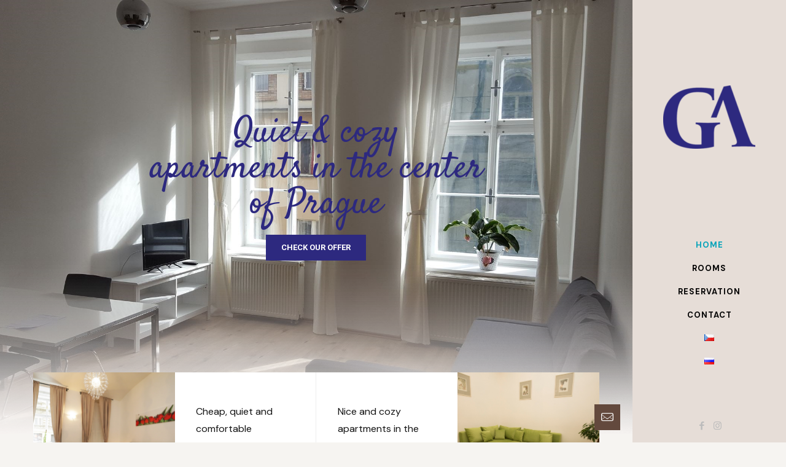

--- FILE ---
content_type: text/html; charset=UTF-8
request_url: https://gregapartments.com/en/home-english/
body_size: 35759
content:
<!DOCTYPE html>
<html lang="en-US" class="no-js " itemscope itemtype="https://schema.org/WebPage" >

<head>

<meta charset="UTF-8" />
<meta name='robots' content='index, follow, max-image-preview:large, max-snippet:-1, max-video-preview:-1' />
<link rel="alternate" href="https://gregapartments.com/" hreflang="cs" />
<link rel="alternate" href="https://gregapartments.com/en/home-english/" hreflang="en" />
<link rel="alternate" href="https://gregapartments.com/ru/%d0%b3%d0%bb%d0%b0%d0%b2%d0%bd%d0%b0%d1%8f/" hreflang="ru" />
<!-- Global site tag (gtag.js) - Google Analytics -->
<script async src="https://www.googletagmanager.com/gtag/js?id=UA-62544984-14"></script>
<script>
  window.dataLayer = window.dataLayer || [];
  function gtag(){dataLayer.push(arguments);}
  gtag('js', new Date());

  gtag('config', 'UA-62544984-14');
</script><meta name="format-detection" content="telephone=no">
<meta name="viewport" content="width=device-width, initial-scale=1, maximum-scale=1" />
<link rel="shortcut icon" href="https://gregapartments.com/wp-content/uploads/2020/09/favicon.png" type="image/x-icon" />
<link rel="apple-touch-icon" href="https://gregapartments.com/wp-content/uploads/2020/09/apple-icon.png" />

	<!-- This site is optimized with the Yoast SEO plugin v26.8 - https://yoast.com/product/yoast-seo-wordpress/ -->
	<title>Home - Greg Apartments Kampa Prague</title>
	<meta name="description" content="Set in Prague, Greg Apartments Kampa Prague is 700 metres from Charles Bridge. Prague Castle is 1.1 km from the property. Free WiFi is available throughout the property.There is also a kitchen, equipped with a microwave and toaster. A refrigerator and stovetop are also featured, as well as a kettle. There is a private bathroom with bath robes and slippers in every unit. Towels and bed linen are offered." />
	<link rel="canonical" href="https://gregapartments.com/en/home-english/" />
	<meta property="og:locale" content="en_US" />
	<meta property="og:locale:alternate" content="cs_CZ" />
	<meta property="og:locale:alternate" content="ru_RU" />
	<meta property="og:type" content="website" />
	<meta property="og:title" content="Home - Greg Apartments Kampa Prague" />
	<meta property="og:description" content="Set in Prague, Greg Apartments Kampa Prague is 700 metres from Charles Bridge. Prague Castle is 1.1 km from the property. Free WiFi is available throughout the property.There is also a kitchen, equipped with a microwave and toaster. A refrigerator and stovetop are also featured, as well as a kettle. There is a private bathroom with bath robes and slippers in every unit. Towels and bed linen are offered." />
	<meta property="og:url" content="https://gregapartments.com/en/home-english/" />
	<meta property="og:site_name" content="Greg Apartments Kampa Prague" />
	<meta property="article:publisher" content="https://www.facebook.com/gregapartments" />
	<meta property="article:modified_time" content="2020-10-05T16:35:49+00:00" />
	<meta name="twitter:card" content="summary_large_image" />
	<script type="application/ld+json" class="yoast-schema-graph">{"@context":"https://schema.org","@graph":[{"@type":"WebPage","@id":"https://gregapartments.com/en/home-english/","url":"https://gregapartments.com/en/home-english/","name":"Home - Greg Apartments Kampa Prague","isPartOf":{"@id":"https://gregapartments.com/en/home-english/#website"},"about":{"@id":"https://gregapartments.com/en/home-english/#organization"},"datePublished":"2020-09-08T16:09:56+00:00","dateModified":"2020-10-05T16:35:49+00:00","description":"Set in Prague, Greg Apartments Kampa Prague is 700 metres from Charles Bridge. Prague Castle is 1.1 km from the property. Free WiFi is available throughout the property.There is also a kitchen, equipped with a microwave and toaster. A refrigerator and stovetop are also featured, as well as a kettle. There is a private bathroom with bath robes and slippers in every unit. Towels and bed linen are offered.","breadcrumb":{"@id":"https://gregapartments.com/en/home-english/#breadcrumb"},"inLanguage":"en-US","potentialAction":[{"@type":"ReadAction","target":["https://gregapartments.com/en/home-english/"]}]},{"@type":"BreadcrumbList","@id":"https://gregapartments.com/en/home-english/#breadcrumb","itemListElement":[{"@type":"ListItem","position":1,"name":"Domů"}]},{"@type":"WebSite","@id":"https://gregapartments.com/en/home-english/#website","url":"https://gregapartments.com/en/home-english/","name":"Greg Apartments Kampa Prague","description":"Ubytování v Praze","publisher":{"@id":"https://gregapartments.com/en/home-english/#organization"},"potentialAction":[{"@type":"SearchAction","target":{"@type":"EntryPoint","urlTemplate":"https://gregapartments.com/en/home-english/?s={search_term_string}"},"query-input":{"@type":"PropertyValueSpecification","valueRequired":true,"valueName":"search_term_string"}}],"inLanguage":"en-US"},{"@type":"Organization","@id":"https://gregapartments.com/en/home-english/#organization","name":"Grep Apartments Kampa Prague","url":"https://gregapartments.com/en/home-english/","logo":{"@type":"ImageObject","inLanguage":"en-US","@id":"https://gregapartments.com/en/home-english/#/schema/logo/image/","url":"https://gregapartments.com/wp-content/uploads/2020/09/GregApartLogo_Single.png","contentUrl":"https://gregapartments.com/wp-content/uploads/2020/09/GregApartLogo_Single.png","width":2103,"height":510,"caption":"Grep Apartments Kampa Prague"},"image":{"@id":"https://gregapartments.com/en/home-english/#/schema/logo/image/"},"sameAs":["https://www.facebook.com/gregapartments","https://www.instagram.com/gregapartments/"]}]}</script>
	<!-- / Yoast SEO plugin. -->


<link rel='dns-prefetch' href='//fonts.googleapis.com' />
<link rel="alternate" type="application/rss+xml" title="Greg Apartments Kampa Prague &raquo; Feed" href="https://gregapartments.com/en/feed/" />
<link rel="alternate" type="application/rss+xml" title="Greg Apartments Kampa Prague &raquo; Comments Feed" href="https://gregapartments.com/en/comments/feed/" />
<link rel="alternate" title="oEmbed (JSON)" type="application/json+oembed" href="https://gregapartments.com/wp-json/oembed/1.0/embed?url=https%3A%2F%2Fgregapartments.com%2Fen%2Fhome-english%2F&#038;lang=en" />
<link rel="alternate" title="oEmbed (XML)" type="text/xml+oembed" href="https://gregapartments.com/wp-json/oembed/1.0/embed?url=https%3A%2F%2Fgregapartments.com%2Fen%2Fhome-english%2F&#038;format=xml&#038;lang=en" />
<style id='wp-img-auto-sizes-contain-inline-css' type='text/css'>
img:is([sizes=auto i],[sizes^="auto," i]){contain-intrinsic-size:3000px 1500px}
/*# sourceURL=wp-img-auto-sizes-contain-inline-css */
</style>
<style id='wp-emoji-styles-inline-css' type='text/css'>

	img.wp-smiley, img.emoji {
		display: inline !important;
		border: none !important;
		box-shadow: none !important;
		height: 1em !important;
		width: 1em !important;
		margin: 0 0.07em !important;
		vertical-align: -0.1em !important;
		background: none !important;
		padding: 0 !important;
	}
/*# sourceURL=wp-emoji-styles-inline-css */
</style>
<style id='wp-block-library-inline-css' type='text/css'>
:root{--wp-block-synced-color:#7a00df;--wp-block-synced-color--rgb:122,0,223;--wp-bound-block-color:var(--wp-block-synced-color);--wp-editor-canvas-background:#ddd;--wp-admin-theme-color:#007cba;--wp-admin-theme-color--rgb:0,124,186;--wp-admin-theme-color-darker-10:#006ba1;--wp-admin-theme-color-darker-10--rgb:0,107,160.5;--wp-admin-theme-color-darker-20:#005a87;--wp-admin-theme-color-darker-20--rgb:0,90,135;--wp-admin-border-width-focus:2px}@media (min-resolution:192dpi){:root{--wp-admin-border-width-focus:1.5px}}.wp-element-button{cursor:pointer}:root .has-very-light-gray-background-color{background-color:#eee}:root .has-very-dark-gray-background-color{background-color:#313131}:root .has-very-light-gray-color{color:#eee}:root .has-very-dark-gray-color{color:#313131}:root .has-vivid-green-cyan-to-vivid-cyan-blue-gradient-background{background:linear-gradient(135deg,#00d084,#0693e3)}:root .has-purple-crush-gradient-background{background:linear-gradient(135deg,#34e2e4,#4721fb 50%,#ab1dfe)}:root .has-hazy-dawn-gradient-background{background:linear-gradient(135deg,#faaca8,#dad0ec)}:root .has-subdued-olive-gradient-background{background:linear-gradient(135deg,#fafae1,#67a671)}:root .has-atomic-cream-gradient-background{background:linear-gradient(135deg,#fdd79a,#004a59)}:root .has-nightshade-gradient-background{background:linear-gradient(135deg,#330968,#31cdcf)}:root .has-midnight-gradient-background{background:linear-gradient(135deg,#020381,#2874fc)}:root{--wp--preset--font-size--normal:16px;--wp--preset--font-size--huge:42px}.has-regular-font-size{font-size:1em}.has-larger-font-size{font-size:2.625em}.has-normal-font-size{font-size:var(--wp--preset--font-size--normal)}.has-huge-font-size{font-size:var(--wp--preset--font-size--huge)}.has-text-align-center{text-align:center}.has-text-align-left{text-align:left}.has-text-align-right{text-align:right}.has-fit-text{white-space:nowrap!important}#end-resizable-editor-section{display:none}.aligncenter{clear:both}.items-justified-left{justify-content:flex-start}.items-justified-center{justify-content:center}.items-justified-right{justify-content:flex-end}.items-justified-space-between{justify-content:space-between}.screen-reader-text{border:0;clip-path:inset(50%);height:1px;margin:-1px;overflow:hidden;padding:0;position:absolute;width:1px;word-wrap:normal!important}.screen-reader-text:focus{background-color:#ddd;clip-path:none;color:#444;display:block;font-size:1em;height:auto;left:5px;line-height:normal;padding:15px 23px 14px;text-decoration:none;top:5px;width:auto;z-index:100000}html :where(.has-border-color){border-style:solid}html :where([style*=border-top-color]){border-top-style:solid}html :where([style*=border-right-color]){border-right-style:solid}html :where([style*=border-bottom-color]){border-bottom-style:solid}html :where([style*=border-left-color]){border-left-style:solid}html :where([style*=border-width]){border-style:solid}html :where([style*=border-top-width]){border-top-style:solid}html :where([style*=border-right-width]){border-right-style:solid}html :where([style*=border-bottom-width]){border-bottom-style:solid}html :where([style*=border-left-width]){border-left-style:solid}html :where(img[class*=wp-image-]){height:auto;max-width:100%}:where(figure){margin:0 0 1em}html :where(.is-position-sticky){--wp-admin--admin-bar--position-offset:var(--wp-admin--admin-bar--height,0px)}@media screen and (max-width:600px){html :where(.is-position-sticky){--wp-admin--admin-bar--position-offset:0px}}

/*# sourceURL=wp-block-library-inline-css */
</style><style id='global-styles-inline-css' type='text/css'>
:root{--wp--preset--aspect-ratio--square: 1;--wp--preset--aspect-ratio--4-3: 4/3;--wp--preset--aspect-ratio--3-4: 3/4;--wp--preset--aspect-ratio--3-2: 3/2;--wp--preset--aspect-ratio--2-3: 2/3;--wp--preset--aspect-ratio--16-9: 16/9;--wp--preset--aspect-ratio--9-16: 9/16;--wp--preset--color--black: #000000;--wp--preset--color--cyan-bluish-gray: #abb8c3;--wp--preset--color--white: #ffffff;--wp--preset--color--pale-pink: #f78da7;--wp--preset--color--vivid-red: #cf2e2e;--wp--preset--color--luminous-vivid-orange: #ff6900;--wp--preset--color--luminous-vivid-amber: #fcb900;--wp--preset--color--light-green-cyan: #7bdcb5;--wp--preset--color--vivid-green-cyan: #00d084;--wp--preset--color--pale-cyan-blue: #8ed1fc;--wp--preset--color--vivid-cyan-blue: #0693e3;--wp--preset--color--vivid-purple: #9b51e0;--wp--preset--gradient--vivid-cyan-blue-to-vivid-purple: linear-gradient(135deg,rgb(6,147,227) 0%,rgb(155,81,224) 100%);--wp--preset--gradient--light-green-cyan-to-vivid-green-cyan: linear-gradient(135deg,rgb(122,220,180) 0%,rgb(0,208,130) 100%);--wp--preset--gradient--luminous-vivid-amber-to-luminous-vivid-orange: linear-gradient(135deg,rgb(252,185,0) 0%,rgb(255,105,0) 100%);--wp--preset--gradient--luminous-vivid-orange-to-vivid-red: linear-gradient(135deg,rgb(255,105,0) 0%,rgb(207,46,46) 100%);--wp--preset--gradient--very-light-gray-to-cyan-bluish-gray: linear-gradient(135deg,rgb(238,238,238) 0%,rgb(169,184,195) 100%);--wp--preset--gradient--cool-to-warm-spectrum: linear-gradient(135deg,rgb(74,234,220) 0%,rgb(151,120,209) 20%,rgb(207,42,186) 40%,rgb(238,44,130) 60%,rgb(251,105,98) 80%,rgb(254,248,76) 100%);--wp--preset--gradient--blush-light-purple: linear-gradient(135deg,rgb(255,206,236) 0%,rgb(152,150,240) 100%);--wp--preset--gradient--blush-bordeaux: linear-gradient(135deg,rgb(254,205,165) 0%,rgb(254,45,45) 50%,rgb(107,0,62) 100%);--wp--preset--gradient--luminous-dusk: linear-gradient(135deg,rgb(255,203,112) 0%,rgb(199,81,192) 50%,rgb(65,88,208) 100%);--wp--preset--gradient--pale-ocean: linear-gradient(135deg,rgb(255,245,203) 0%,rgb(182,227,212) 50%,rgb(51,167,181) 100%);--wp--preset--gradient--electric-grass: linear-gradient(135deg,rgb(202,248,128) 0%,rgb(113,206,126) 100%);--wp--preset--gradient--midnight: linear-gradient(135deg,rgb(2,3,129) 0%,rgb(40,116,252) 100%);--wp--preset--font-size--small: 13px;--wp--preset--font-size--medium: 20px;--wp--preset--font-size--large: 36px;--wp--preset--font-size--x-large: 42px;--wp--preset--spacing--20: 0.44rem;--wp--preset--spacing--30: 0.67rem;--wp--preset--spacing--40: 1rem;--wp--preset--spacing--50: 1.5rem;--wp--preset--spacing--60: 2.25rem;--wp--preset--spacing--70: 3.38rem;--wp--preset--spacing--80: 5.06rem;--wp--preset--shadow--natural: 6px 6px 9px rgba(0, 0, 0, 0.2);--wp--preset--shadow--deep: 12px 12px 50px rgba(0, 0, 0, 0.4);--wp--preset--shadow--sharp: 6px 6px 0px rgba(0, 0, 0, 0.2);--wp--preset--shadow--outlined: 6px 6px 0px -3px rgb(255, 255, 255), 6px 6px rgb(0, 0, 0);--wp--preset--shadow--crisp: 6px 6px 0px rgb(0, 0, 0);}:where(.is-layout-flex){gap: 0.5em;}:where(.is-layout-grid){gap: 0.5em;}body .is-layout-flex{display: flex;}.is-layout-flex{flex-wrap: wrap;align-items: center;}.is-layout-flex > :is(*, div){margin: 0;}body .is-layout-grid{display: grid;}.is-layout-grid > :is(*, div){margin: 0;}:where(.wp-block-columns.is-layout-flex){gap: 2em;}:where(.wp-block-columns.is-layout-grid){gap: 2em;}:where(.wp-block-post-template.is-layout-flex){gap: 1.25em;}:where(.wp-block-post-template.is-layout-grid){gap: 1.25em;}.has-black-color{color: var(--wp--preset--color--black) !important;}.has-cyan-bluish-gray-color{color: var(--wp--preset--color--cyan-bluish-gray) !important;}.has-white-color{color: var(--wp--preset--color--white) !important;}.has-pale-pink-color{color: var(--wp--preset--color--pale-pink) !important;}.has-vivid-red-color{color: var(--wp--preset--color--vivid-red) !important;}.has-luminous-vivid-orange-color{color: var(--wp--preset--color--luminous-vivid-orange) !important;}.has-luminous-vivid-amber-color{color: var(--wp--preset--color--luminous-vivid-amber) !important;}.has-light-green-cyan-color{color: var(--wp--preset--color--light-green-cyan) !important;}.has-vivid-green-cyan-color{color: var(--wp--preset--color--vivid-green-cyan) !important;}.has-pale-cyan-blue-color{color: var(--wp--preset--color--pale-cyan-blue) !important;}.has-vivid-cyan-blue-color{color: var(--wp--preset--color--vivid-cyan-blue) !important;}.has-vivid-purple-color{color: var(--wp--preset--color--vivid-purple) !important;}.has-black-background-color{background-color: var(--wp--preset--color--black) !important;}.has-cyan-bluish-gray-background-color{background-color: var(--wp--preset--color--cyan-bluish-gray) !important;}.has-white-background-color{background-color: var(--wp--preset--color--white) !important;}.has-pale-pink-background-color{background-color: var(--wp--preset--color--pale-pink) !important;}.has-vivid-red-background-color{background-color: var(--wp--preset--color--vivid-red) !important;}.has-luminous-vivid-orange-background-color{background-color: var(--wp--preset--color--luminous-vivid-orange) !important;}.has-luminous-vivid-amber-background-color{background-color: var(--wp--preset--color--luminous-vivid-amber) !important;}.has-light-green-cyan-background-color{background-color: var(--wp--preset--color--light-green-cyan) !important;}.has-vivid-green-cyan-background-color{background-color: var(--wp--preset--color--vivid-green-cyan) !important;}.has-pale-cyan-blue-background-color{background-color: var(--wp--preset--color--pale-cyan-blue) !important;}.has-vivid-cyan-blue-background-color{background-color: var(--wp--preset--color--vivid-cyan-blue) !important;}.has-vivid-purple-background-color{background-color: var(--wp--preset--color--vivid-purple) !important;}.has-black-border-color{border-color: var(--wp--preset--color--black) !important;}.has-cyan-bluish-gray-border-color{border-color: var(--wp--preset--color--cyan-bluish-gray) !important;}.has-white-border-color{border-color: var(--wp--preset--color--white) !important;}.has-pale-pink-border-color{border-color: var(--wp--preset--color--pale-pink) !important;}.has-vivid-red-border-color{border-color: var(--wp--preset--color--vivid-red) !important;}.has-luminous-vivid-orange-border-color{border-color: var(--wp--preset--color--luminous-vivid-orange) !important;}.has-luminous-vivid-amber-border-color{border-color: var(--wp--preset--color--luminous-vivid-amber) !important;}.has-light-green-cyan-border-color{border-color: var(--wp--preset--color--light-green-cyan) !important;}.has-vivid-green-cyan-border-color{border-color: var(--wp--preset--color--vivid-green-cyan) !important;}.has-pale-cyan-blue-border-color{border-color: var(--wp--preset--color--pale-cyan-blue) !important;}.has-vivid-cyan-blue-border-color{border-color: var(--wp--preset--color--vivid-cyan-blue) !important;}.has-vivid-purple-border-color{border-color: var(--wp--preset--color--vivid-purple) !important;}.has-vivid-cyan-blue-to-vivid-purple-gradient-background{background: var(--wp--preset--gradient--vivid-cyan-blue-to-vivid-purple) !important;}.has-light-green-cyan-to-vivid-green-cyan-gradient-background{background: var(--wp--preset--gradient--light-green-cyan-to-vivid-green-cyan) !important;}.has-luminous-vivid-amber-to-luminous-vivid-orange-gradient-background{background: var(--wp--preset--gradient--luminous-vivid-amber-to-luminous-vivid-orange) !important;}.has-luminous-vivid-orange-to-vivid-red-gradient-background{background: var(--wp--preset--gradient--luminous-vivid-orange-to-vivid-red) !important;}.has-very-light-gray-to-cyan-bluish-gray-gradient-background{background: var(--wp--preset--gradient--very-light-gray-to-cyan-bluish-gray) !important;}.has-cool-to-warm-spectrum-gradient-background{background: var(--wp--preset--gradient--cool-to-warm-spectrum) !important;}.has-blush-light-purple-gradient-background{background: var(--wp--preset--gradient--blush-light-purple) !important;}.has-blush-bordeaux-gradient-background{background: var(--wp--preset--gradient--blush-bordeaux) !important;}.has-luminous-dusk-gradient-background{background: var(--wp--preset--gradient--luminous-dusk) !important;}.has-pale-ocean-gradient-background{background: var(--wp--preset--gradient--pale-ocean) !important;}.has-electric-grass-gradient-background{background: var(--wp--preset--gradient--electric-grass) !important;}.has-midnight-gradient-background{background: var(--wp--preset--gradient--midnight) !important;}.has-small-font-size{font-size: var(--wp--preset--font-size--small) !important;}.has-medium-font-size{font-size: var(--wp--preset--font-size--medium) !important;}.has-large-font-size{font-size: var(--wp--preset--font-size--large) !important;}.has-x-large-font-size{font-size: var(--wp--preset--font-size--x-large) !important;}
/*# sourceURL=global-styles-inline-css */
</style>

<style id='classic-theme-styles-inline-css' type='text/css'>
/*! This file is auto-generated */
.wp-block-button__link{color:#fff;background-color:#32373c;border-radius:9999px;box-shadow:none;text-decoration:none;padding:calc(.667em + 2px) calc(1.333em + 2px);font-size:1.125em}.wp-block-file__button{background:#32373c;color:#fff;text-decoration:none}
/*# sourceURL=/wp-includes/css/classic-themes.min.css */
</style>
<link rel='stylesheet' id='contact-form-7-css' href='https://gregapartments.com/wp-content/plugins/contact-form-7/includes/css/styles.css?ver=6.1.4' type='text/css' media='all' />
<link rel='stylesheet' id='mfn-be-css' href='https://gregapartments.com/wp-content/themes/betheme/css/be.css?ver=28.2.1' type='text/css' media='all' />
<link rel='stylesheet' id='mfn-animations-css' href='https://gregapartments.com/wp-content/themes/betheme/assets/animations/animations.min.css?ver=28.2.1' type='text/css' media='all' />
<link rel='stylesheet' id='mfn-font-awesome-css' href='https://gregapartments.com/wp-content/themes/betheme/fonts/fontawesome/fontawesome.css?ver=28.2.1' type='text/css' media='all' />
<link rel='stylesheet' id='mfn-responsive-css' href='https://gregapartments.com/wp-content/themes/betheme/css/responsive.css?ver=28.2.1' type='text/css' media='all' />
<link rel='stylesheet' id='mfn-fonts-css' href='https://fonts.googleapis.com/css?family=DM+Sans%3A1%2C300%2C400%2C400italic%2C500%2C700%2C700italic%7CDM+Serif+Display%3A1%2C300%2C400%2C400italic%2C500%2C700%2C700italic&#038;display=swap&#038;ver=6.9' type='text/css' media='all' />
<style id='mfn-dynamic-inline-css' type='text/css'>
body:not(.template-slider) #Header_wrapper{background-image:url(https://gregapartments.com/wp-content/uploads/2020/01/hotel5-subheader1.jpg);background-repeat:no-repeat;background-position:center top;background-size:cover}#Footer{background-image:url(https://gregapartments.com/wp-content/uploads/2020/01/hotel5-footerbg.jpg);background-repeat:repeat-y;background-position:center top}
html{background-color:#f6f4f1}#Wrapper,#Content,.mfn-popup .mfn-popup-content,.mfn-off-canvas-sidebar .mfn-off-canvas-content-wrapper,.mfn-cart-holder,.mfn-header-login,#Top_bar .search_wrapper,#Top_bar .top_bar_right .mfn-live-search-box,.column_livesearch .mfn-live-search-wrapper,.column_livesearch .mfn-live-search-box{background-color:#f6f4f1}.layout-boxed.mfn-bebuilder-header.mfn-ui #Wrapper .mfn-only-sample-content{background-color:#f6f4f1}body:not(.template-slider) #Header{min-height:0px}body.header-below:not(.template-slider) #Header{padding-top:0px}#Subheader{padding:150px 0}#Footer .widgets_wrapper{padding:70px 0 55px}.elementor-page.elementor-default #Content .the_content .section_wrapper{max-width:100%}.elementor-page.elementor-default #Content .section.the_content{width:100%}.elementor-page.elementor-default #Content .section_wrapper .the_content_wrapper{margin-left:0;margin-right:0;width:100%}body,span.date_label,.timeline_items li h3 span,input[type="date"],input[type="text"],input[type="password"],input[type="tel"],input[type="email"],input[type="url"],textarea,select,.offer_li .title h3,.mfn-menu-item-megamenu{font-family:"DM Sans",-apple-system,BlinkMacSystemFont,"Segoe UI",Roboto,Oxygen-Sans,Ubuntu,Cantarell,"Helvetica Neue",sans-serif}.lead,.big{font-family:"DM Sans",-apple-system,BlinkMacSystemFont,"Segoe UI",Roboto,Oxygen-Sans,Ubuntu,Cantarell,"Helvetica Neue",sans-serif}#menu > ul > li > a,#overlay-menu ul li a{font-family:"DM Sans",-apple-system,BlinkMacSystemFont,"Segoe UI",Roboto,Oxygen-Sans,Ubuntu,Cantarell,"Helvetica Neue",sans-serif}#Subheader .title{font-family:"DM Serif Display",-apple-system,BlinkMacSystemFont,"Segoe UI",Roboto,Oxygen-Sans,Ubuntu,Cantarell,"Helvetica Neue",sans-serif}h1,h2,h3,h4,.text-logo #logo{font-family:"DM Serif Display",-apple-system,BlinkMacSystemFont,"Segoe UI",Roboto,Oxygen-Sans,Ubuntu,Cantarell,"Helvetica Neue",sans-serif}h5,h6{font-family:"DM Serif Display",-apple-system,BlinkMacSystemFont,"Segoe UI",Roboto,Oxygen-Sans,Ubuntu,Cantarell,"Helvetica Neue",sans-serif}blockquote{font-family:"DM Sans",-apple-system,BlinkMacSystemFont,"Segoe UI",Roboto,Oxygen-Sans,Ubuntu,Cantarell,"Helvetica Neue",sans-serif}.chart_box .chart .num,.counter .desc_wrapper .number-wrapper,.how_it_works .image .number,.pricing-box .plan-header .price,.quick_fact .number-wrapper,.woocommerce .product div.entry-summary .price{font-family:"DM Sans",-apple-system,BlinkMacSystemFont,"Segoe UI",Roboto,Oxygen-Sans,Ubuntu,Cantarell,"Helvetica Neue",sans-serif}body,.mfn-menu-item-megamenu{font-size:16px;line-height:28px;font-weight:400;letter-spacing:0px}.lead,.big{font-size:18px;line-height:30px;font-weight:400;letter-spacing:0px}#menu > ul > li > a,#overlay-menu ul li a{font-size:13px;font-weight:700;letter-spacing:1px}#overlay-menu ul li a{line-height:19.5px}#Subheader .title{font-size:60px;line-height:60px;font-weight:700;letter-spacing:0px}h1,.text-logo #logo{font-size:48px;line-height:50px;font-weight:400;letter-spacing:0px}h2{font-size:54px;line-height:54px;font-weight:400;letter-spacing:1px}h3,.woocommerce ul.products li.product h3,.woocommerce #customer_login h2{font-size:24px;line-height:34px;font-weight:700;letter-spacing:0px}h4,.woocommerce .woocommerce-order-details__title,.woocommerce .wc-bacs-bank-details-heading,.woocommerce .woocommerce-customer-details h2{font-size:22px;line-height:34px;font-weight:700;letter-spacing:0px}h5{font-size:20px;line-height:30px;font-weight:700;letter-spacing:0px}h6{font-size:17px;line-height:29px;font-weight:700;letter-spacing:0px}#Intro .intro-title{font-size:70px;line-height:70px;font-weight:400;letter-spacing:0px}@media only screen and (min-width:768px) and (max-width:959px){body,.mfn-menu-item-megamenu{font-size:14px;line-height:24px;font-weight:400;letter-spacing:0px}.lead,.big{font-size:15px;line-height:26px;font-weight:400;letter-spacing:0px}#menu > ul > li > a,#overlay-menu ul li a{font-size:13px;font-weight:700;letter-spacing:1px}#overlay-menu ul li a{line-height:19.5px}#Subheader .title{font-size:51px;line-height:51px;font-weight:700;letter-spacing:0px}h1,.text-logo #logo{font-size:41px;line-height:43px;font-weight:400;letter-spacing:0px}h2{font-size:46px;line-height:46px;font-weight:400;letter-spacing:1px}h3,.woocommerce ul.products li.product h3,.woocommerce #customer_login h2{font-size:20px;line-height:29px;font-weight:700;letter-spacing:0px}h4,.woocommerce .woocommerce-order-details__title,.woocommerce .wc-bacs-bank-details-heading,.woocommerce .woocommerce-customer-details h2{font-size:19px;line-height:29px;font-weight:700;letter-spacing:0px}h5{font-size:17px;line-height:26px;font-weight:700;letter-spacing:0px}h6{font-size:14px;line-height:25px;font-weight:700;letter-spacing:0px}#Intro .intro-title{font-size:60px;line-height:60px;font-weight:400;letter-spacing:0px}blockquote{font-size:15px}.chart_box .chart .num{font-size:45px;line-height:45px}.counter .desc_wrapper .number-wrapper{font-size:45px;line-height:45px}.counter .desc_wrapper .title{font-size:14px;line-height:18px}.faq .question .title{font-size:14px}.fancy_heading .title{font-size:38px;line-height:38px}.offer .offer_li .desc_wrapper .title h3{font-size:32px;line-height:32px}.offer_thumb_ul li.offer_thumb_li .desc_wrapper .title h3{font-size:32px;line-height:32px}.pricing-box .plan-header h2{font-size:27px;line-height:27px}.pricing-box .plan-header .price > span{font-size:40px;line-height:40px}.pricing-box .plan-header .price sup.currency{font-size:18px;line-height:18px}.pricing-box .plan-header .price sup.period{font-size:14px;line-height:14px}.quick_fact .number-wrapper{font-size:80px;line-height:80px}.trailer_box .desc h2{font-size:27px;line-height:27px}.widget > h3{font-size:17px;line-height:20px}}@media only screen and (min-width:480px) and (max-width:767px){body,.mfn-menu-item-megamenu{font-size:13px;line-height:21px;font-weight:400;letter-spacing:0px}.lead,.big{font-size:14px;line-height:23px;font-weight:400;letter-spacing:0px}#menu > ul > li > a,#overlay-menu ul li a{font-size:13px;font-weight:700;letter-spacing:1px}#overlay-menu ul li a{line-height:19.5px}#Subheader .title{font-size:45px;line-height:45px;font-weight:700;letter-spacing:0px}h1,.text-logo #logo{font-size:36px;line-height:38px;font-weight:400;letter-spacing:0px}h2{font-size:41px;line-height:41px;font-weight:400;letter-spacing:1px}h3,.woocommerce ul.products li.product h3,.woocommerce #customer_login h2{font-size:18px;line-height:26px;font-weight:700;letter-spacing:0px}h4,.woocommerce .woocommerce-order-details__title,.woocommerce .wc-bacs-bank-details-heading,.woocommerce .woocommerce-customer-details h2{font-size:17px;line-height:26px;font-weight:700;letter-spacing:0px}h5{font-size:15px;line-height:23px;font-weight:700;letter-spacing:0px}h6{font-size:13px;line-height:22px;font-weight:700;letter-spacing:0px}#Intro .intro-title{font-size:53px;line-height:53px;font-weight:400;letter-spacing:0px}blockquote{font-size:14px}.chart_box .chart .num{font-size:40px;line-height:40px}.counter .desc_wrapper .number-wrapper{font-size:40px;line-height:40px}.counter .desc_wrapper .title{font-size:13px;line-height:16px}.faq .question .title{font-size:13px}.fancy_heading .title{font-size:34px;line-height:34px}.offer .offer_li .desc_wrapper .title h3{font-size:28px;line-height:28px}.offer_thumb_ul li.offer_thumb_li .desc_wrapper .title h3{font-size:28px;line-height:28px}.pricing-box .plan-header h2{font-size:24px;line-height:24px}.pricing-box .plan-header .price > span{font-size:34px;line-height:34px}.pricing-box .plan-header .price sup.currency{font-size:16px;line-height:16px}.pricing-box .plan-header .price sup.period{font-size:13px;line-height:13px}.quick_fact .number-wrapper{font-size:70px;line-height:70px}.trailer_box .desc h2{font-size:24px;line-height:24px}.widget > h3{font-size:16px;line-height:19px}}@media only screen and (max-width:479px){body,.mfn-menu-item-megamenu{font-size:13px;line-height:19px;font-weight:400;letter-spacing:0px}.lead,.big{font-size:13px;line-height:19px;font-weight:400;letter-spacing:0px}#menu > ul > li > a,#overlay-menu ul li a{font-size:13px;font-weight:700;letter-spacing:1px}#overlay-menu ul li a{line-height:19.5px}#Subheader .title{font-size:36px;line-height:36px;font-weight:700;letter-spacing:0px}h1,.text-logo #logo{font-size:29px;line-height:30px;font-weight:400;letter-spacing:0px}h2{font-size:32px;line-height:32px;font-weight:400;letter-spacing:1px}h3,.woocommerce ul.products li.product h3,.woocommerce #customer_login h2{font-size:14px;line-height:20px;font-weight:700;letter-spacing:0px}h4,.woocommerce .woocommerce-order-details__title,.woocommerce .wc-bacs-bank-details-heading,.woocommerce .woocommerce-customer-details h2{font-size:13px;line-height:20px;font-weight:700;letter-spacing:0px}h5{font-size:13px;line-height:19px;font-weight:700;letter-spacing:0px}h6{font-size:13px;line-height:19px;font-weight:700;letter-spacing:0px}#Intro .intro-title{font-size:42px;line-height:42px;font-weight:400;letter-spacing:0px}blockquote{font-size:13px}.chart_box .chart .num{font-size:35px;line-height:35px}.counter .desc_wrapper .number-wrapper{font-size:35px;line-height:35px}.counter .desc_wrapper .title{font-size:13px;line-height:26px}.faq .question .title{font-size:13px}.fancy_heading .title{font-size:30px;line-height:30px}.offer .offer_li .desc_wrapper .title h3{font-size:26px;line-height:26px}.offer_thumb_ul li.offer_thumb_li .desc_wrapper .title h3{font-size:26px;line-height:26px}.pricing-box .plan-header h2{font-size:21px;line-height:21px}.pricing-box .plan-header .price > span{font-size:32px;line-height:32px}.pricing-box .plan-header .price sup.currency{font-size:14px;line-height:14px}.pricing-box .plan-header .price sup.period{font-size:13px;line-height:13px}.quick_fact .number-wrapper{font-size:60px;line-height:60px}.trailer_box .desc h2{font-size:21px;line-height:21px}.widget > h3{font-size:15px;line-height:18px}}.with_aside .sidebar.columns{width:23%}.with_aside .sections_group{width:77%}.aside_both .sidebar.columns{width:18%}.aside_both .sidebar.sidebar-1{margin-left:-82%}.aside_both .sections_group{width:64%;margin-left:18%}@media only screen and (min-width:1240px){#Wrapper,.with_aside .content_wrapper{max-width:1080px}body.layout-boxed.mfn-header-scrolled .mfn-header-tmpl.mfn-sticky-layout-width{max-width:1080px;left:0;right:0;margin-left:auto;margin-right:auto}body.layout-boxed:not(.mfn-header-scrolled) .mfn-header-tmpl.mfn-header-layout-width,body.layout-boxed .mfn-header-tmpl.mfn-header-layout-width:not(.mfn-hasSticky){max-width:1080px;left:0;right:0;margin-left:auto;margin-right:auto}body.layout-boxed.mfn-bebuilder-header.mfn-ui .mfn-only-sample-content{max-width:1080px;margin-left:auto;margin-right:auto}.section_wrapper,.container{max-width:1060px}.layout-boxed.header-boxed #Top_bar.is-sticky{max-width:1080px}}@media only screen and (max-width:767px){#Wrapper{max-width:calc(100% - 67px)}.content_wrapper .section_wrapper,.container,.four.columns .widget-area{max-width:550px !important;padding-left:33px;padding-right:33px}}body{--mfn-button-font-family:inherit;--mfn-button-font-size:16px;--mfn-button-font-weight:400;--mfn-button-font-style:inherit;--mfn-button-letter-spacing:0px;--mfn-button-padding:16px 20px 16px 20px;--mfn-button-border-width:0px;--mfn-button-border-radius:0px;--mfn-button-gap:10px;--mfn-button-transition:0.2s;--mfn-button-color:#ffffff;--mfn-button-color-hover:#ffffff;--mfn-button-bg:#63493d;--mfn-button-bg-hover:#563c30;--mfn-button-border-color:transparent;--mfn-button-border-color-hover:transparent;--mfn-button-icon-color:#ffffff;--mfn-button-icon-color-hover:#ffffff;--mfn-button-box-shadow:unset;--mfn-button-theme-color:#ffffff;--mfn-button-theme-color-hover:#ffffff;--mfn-button-theme-bg:#00a2b9;--mfn-button-theme-bg-hover:#0095ac;--mfn-button-theme-border-color:transparent;--mfn-button-theme-border-color-hover:transparent;--mfn-button-theme-icon-color:#ffffff;--mfn-button-theme-icon-color-hover:#ffffff;--mfn-button-theme-box-shadow:unset;--mfn-button-shop-color:#ffffff;--mfn-button-shop-color-hover:#ffffff;--mfn-button-shop-bg:#00a2b9;--mfn-button-shop-bg-hover:#0095ac;--mfn-button-shop-border-color:transparent;--mfn-button-shop-border-color-hover:transparent;--mfn-button-shop-icon-color:#626262;--mfn-button-shop-icon-color-hover:#626262;--mfn-button-shop-box-shadow:unset;--mfn-button-action-color:#000000;--mfn-button-action-color-hover:#000000;--mfn-button-action-bg:#e6ddd7;--mfn-button-action-bg-hover:#d9d0ca;--mfn-button-action-border-color:transparent;--mfn-button-action-border-color-hover:transparent;--mfn-button-action-icon-color:#000000;--mfn-button-action-icon-color-hover:#000000;--mfn-button-action-box-shadow:unset;--mfn-product-list-gallery-slider-arrow-bg:#fff;--mfn-product-list-gallery-slider-arrow-bg-hover:#fff;--mfn-product-list-gallery-slider-arrow-color:#000;--mfn-product-list-gallery-slider-arrow-color-hover:#000;--mfn-product-list-gallery-slider-dots-bg:rgba(0,0,0,0.3);--mfn-product-list-gallery-slider-dots-bg-active:#000;--mfn-product-list-gallery-slider-padination-bg:transparent;--mfn-product-list-gallery-slider-dots-size:8px;--mfn-product-list-gallery-slider-nav-border-radius:0px;--mfn-product-list-gallery-slider-nav-offset:0px;--mfn-product-list-gallery-slider-dots-gap:5px}@media only screen and (max-width:959px){body{}}@media only screen and (max-width:768px){body{}}.mfn-cookies,.mfn-cookies-reopen{--mfn-gdpr2-container-text-color:#626262;--mfn-gdpr2-container-strong-color:#07070a;--mfn-gdpr2-container-bg:#ffffff;--mfn-gdpr2-container-overlay:rgba(25,37,48,0.6);--mfn-gdpr2-details-box-bg:#fbfbfb;--mfn-gdpr2-details-switch-bg:#00032a;--mfn-gdpr2-details-switch-bg-active:#5acb65;--mfn-gdpr2-tabs-text-color:#07070a;--mfn-gdpr2-tabs-text-color-active:#0089f7;--mfn-gdpr2-tabs-border:rgba(8,8,14,0.1);--mfn-gdpr2-buttons-box-bg:#fbfbfb;--mfn-gdpr2-reopen-background:#fff;--mfn-gdpr2-reopen-color:#222}#Top_bar #logo,.header-fixed #Top_bar #logo,.header-plain #Top_bar #logo,.header-transparent #Top_bar #logo{height:250px;line-height:250px;padding:50px 0}.logo-overflow #Top_bar:not(.is-sticky) .logo{height:350px}#Top_bar .menu > li > a{padding:145px 0}.menu-highlight:not(.header-creative) #Top_bar .menu > li > a{margin:150px 0}.header-plain:not(.menu-highlight) #Top_bar .menu > li > a span:not(.description){line-height:350px}.header-fixed #Top_bar .menu > li > a{padding:160px 0}@media only screen and (max-width:767px){.mobile-header-mini #Top_bar #logo{height:50px!important;line-height:50px!important;margin:5px 0}}#Top_bar #logo img.svg{width:100px}.image_frame,.wp-caption{border-width:0px}.alert{border-radius:0px}#Top_bar .top_bar_right .top-bar-right-input input{width:200px}.mfn-live-search-box .mfn-live-search-list{max-height:300px}input[type="date"],input[type="email"],input[type="number"],input[type="password"],input[type="search"],input[type="tel"],input[type="text"],input[type="url"],select,textarea,.woocommerce .quantity input.qty{border-width:0 0 2px 0;box-shadow:unset;resize:none}.select2-container--default .select2-selection--single,.select2-dropdown,.select2-container--default.select2-container--open .select2-selection--single{border-width:0 0 2px 0}#Side_slide{right:-250px;width:250px}#Side_slide.left{left:-250px}.blog-teaser li .desc-wrapper .desc{background-position-y:-1px}.mfn-free-delivery-info{--mfn-free-delivery-bar:#00a2b9;--mfn-free-delivery-bg:rgba(0,0,0,0.1);--mfn-free-delivery-achieved:#00a2b9}#back_to_top i{color:#65666C}.mfn-product-list-gallery-slider .mfn-product-list-gallery-slider-arrow{display:flex}@media only screen and ( max-width:767px ){}@media only screen and (min-width:1240px){body:not(.header-simple) #Top_bar #menu{display:block!important}.tr-menu #Top_bar #menu{background:none!important}#Top_bar .menu > li > ul.mfn-megamenu > li{float:left}#Top_bar .menu > li > ul.mfn-megamenu > li.mfn-megamenu-cols-1{width:100%}#Top_bar .menu > li > ul.mfn-megamenu > li.mfn-megamenu-cols-2{width:50%}#Top_bar .menu > li > ul.mfn-megamenu > li.mfn-megamenu-cols-3{width:33.33%}#Top_bar .menu > li > ul.mfn-megamenu > li.mfn-megamenu-cols-4{width:25%}#Top_bar .menu > li > ul.mfn-megamenu > li.mfn-megamenu-cols-5{width:20%}#Top_bar .menu > li > ul.mfn-megamenu > li.mfn-megamenu-cols-6{width:16.66%}#Top_bar .menu > li > ul.mfn-megamenu > li > ul{display:block!important;position:inherit;left:auto;top:auto;border-width:0 1px 0 0}#Top_bar .menu > li > ul.mfn-megamenu > li:last-child > ul{border:0}#Top_bar .menu > li > ul.mfn-megamenu > li > ul li{width:auto}#Top_bar .menu > li > ul.mfn-megamenu a.mfn-megamenu-title{text-transform:uppercase;font-weight:400;background:none}#Top_bar .menu > li > ul.mfn-megamenu a .menu-arrow{display:none}.menuo-right #Top_bar .menu > li > ul.mfn-megamenu{left:0;width:98%!important;margin:0 1%;padding:20px 0}.menuo-right #Top_bar .menu > li > ul.mfn-megamenu-bg{box-sizing:border-box}#Top_bar .menu > li > ul.mfn-megamenu-bg{padding:20px 166px 20px 20px;background-repeat:no-repeat;background-position:right bottom}.rtl #Top_bar .menu > li > ul.mfn-megamenu-bg{padding-left:166px;padding-right:20px;background-position:left bottom}#Top_bar .menu > li > ul.mfn-megamenu-bg > li{background:none}#Top_bar .menu > li > ul.mfn-megamenu-bg > li a{border:none}#Top_bar .menu > li > ul.mfn-megamenu-bg > li > ul{background:none!important;-webkit-box-shadow:0 0 0 0;-moz-box-shadow:0 0 0 0;box-shadow:0 0 0 0}.mm-vertical #Top_bar .container{position:relative}.mm-vertical #Top_bar .top_bar_left{position:static}.mm-vertical #Top_bar .menu > li ul{box-shadow:0 0 0 0 transparent!important;background-image:none}.mm-vertical #Top_bar .menu > li > ul.mfn-megamenu{padding:20px 0}.mm-vertical.header-plain #Top_bar .menu > li > ul.mfn-megamenu{width:100%!important;margin:0}.mm-vertical #Top_bar .menu > li > ul.mfn-megamenu > li{display:table-cell;float:none!important;width:10%;padding:0 15px;border-right:1px solid rgba(0,0,0,0.05)}.mm-vertical #Top_bar .menu > li > ul.mfn-megamenu > li:last-child{border-right-width:0}.mm-vertical #Top_bar .menu > li > ul.mfn-megamenu > li.hide-border{border-right-width:0}.mm-vertical #Top_bar .menu > li > ul.mfn-megamenu > li a{border-bottom-width:0;padding:9px 15px;line-height:120%}.mm-vertical #Top_bar .menu > li > ul.mfn-megamenu a.mfn-megamenu-title{font-weight:700}.rtl .mm-vertical #Top_bar .menu > li > ul.mfn-megamenu > li:first-child{border-right-width:0}.rtl .mm-vertical #Top_bar .menu > li > ul.mfn-megamenu > li:last-child{border-right-width:1px}body.header-shop #Top_bar #menu{display:flex!important;background-color:transparent}.header-shop #Top_bar.is-sticky .top_bar_row_second{display:none}.header-plain:not(.menuo-right) #Header .top_bar_left{width:auto!important}.header-stack.header-center #Top_bar #menu{display:inline-block!important}.header-simple #Top_bar #menu{display:none;height:auto;width:300px;bottom:auto;top:100%;right:1px;position:absolute;margin:0}.header-simple #Header a.responsive-menu-toggle{display:block;right:10px}.header-simple #Top_bar #menu > ul{width:100%;float:left}.header-simple #Top_bar #menu ul li{width:100%;padding-bottom:0;border-right:0;position:relative}.header-simple #Top_bar #menu ul li a{padding:0 20px;margin:0;display:block;height:auto;line-height:normal;border:none}.header-simple #Top_bar #menu ul li a:not(.menu-toggle):after{display:none}.header-simple #Top_bar #menu ul li a span{border:none;line-height:44px;display:inline;padding:0}.header-simple #Top_bar #menu ul li.submenu .menu-toggle{display:block;position:absolute;right:0;top:0;width:44px;height:44px;line-height:44px;font-size:30px;font-weight:300;text-align:center;cursor:pointer;color:#444;opacity:0.33;transform:unset}.header-simple #Top_bar #menu ul li.submenu .menu-toggle:after{content:"+";position:static}.header-simple #Top_bar #menu ul li.hover > .menu-toggle:after{content:"-"}.header-simple #Top_bar #menu ul li.hover a{border-bottom:0}.header-simple #Top_bar #menu ul.mfn-megamenu li .menu-toggle{display:none}.header-simple #Top_bar #menu ul li ul{position:relative!important;left:0!important;top:0;padding:0;margin:0!important;width:auto!important;background-image:none}.header-simple #Top_bar #menu ul li ul li{width:100%!important;display:block;padding:0}.header-simple #Top_bar #menu ul li ul li a{padding:0 20px 0 30px}.header-simple #Top_bar #menu ul li ul li a .menu-arrow{display:none}.header-simple #Top_bar #menu ul li ul li a span{padding:0}.header-simple #Top_bar #menu ul li ul li a span:after{display:none!important}.header-simple #Top_bar .menu > li > ul.mfn-megamenu a.mfn-megamenu-title{text-transform:uppercase;font-weight:400}.header-simple #Top_bar .menu > li > ul.mfn-megamenu > li > ul{display:block!important;position:inherit;left:auto;top:auto}.header-simple #Top_bar #menu ul li ul li ul{border-left:0!important;padding:0;top:0}.header-simple #Top_bar #menu ul li ul li ul li a{padding:0 20px 0 40px}.rtl.header-simple #Top_bar #menu{left:1px;right:auto}.rtl.header-simple #Top_bar a.responsive-menu-toggle{left:10px;right:auto}.rtl.header-simple #Top_bar #menu ul li.submenu .menu-toggle{left:0;right:auto}.rtl.header-simple #Top_bar #menu ul li ul{left:auto!important;right:0!important}.rtl.header-simple #Top_bar #menu ul li ul li a{padding:0 30px 0 20px}.rtl.header-simple #Top_bar #menu ul li ul li ul li a{padding:0 40px 0 20px}.menu-highlight #Top_bar .menu > li{margin:0 2px}.menu-highlight:not(.header-creative) #Top_bar .menu > li > a{padding:0;-webkit-border-radius:5px;border-radius:5px}.menu-highlight #Top_bar .menu > li > a:after{display:none}.menu-highlight #Top_bar .menu > li > a span:not(.description){line-height:50px}.menu-highlight #Top_bar .menu > li > a span.description{display:none}.menu-highlight.header-stack #Top_bar .menu > li > a{margin:10px 0!important}.menu-highlight.header-stack #Top_bar .menu > li > a span:not(.description){line-height:40px}.menu-highlight.header-simple #Top_bar #menu ul li,.menu-highlight.header-creative #Top_bar #menu ul li{margin:0}.menu-highlight.header-simple #Top_bar #menu ul li > a,.menu-highlight.header-creative #Top_bar #menu ul li > a{-webkit-border-radius:0;border-radius:0}.menu-highlight:not(.header-fixed):not(.header-simple) #Top_bar.is-sticky .menu > li > a{margin:10px 0!important;padding:5px 0!important}.menu-highlight:not(.header-fixed):not(.header-simple) #Top_bar.is-sticky .menu > li > a span{line-height:30px!important}.header-modern.menu-highlight.menuo-right .menu_wrapper{margin-right:20px}.menu-line-below #Top_bar .menu > li > a:not(.menu-toggle):after{top:auto;bottom:-4px}.menu-line-below #Top_bar.is-sticky .menu > li > a:not(.menu-toggle):after{top:auto;bottom:-4px}.menu-line-below-80 #Top_bar:not(.is-sticky) .menu > li > a:not(.menu-toggle):after{height:4px;left:10%;top:50%;margin-top:20px;width:80%}.menu-line-below-80-1 #Top_bar:not(.is-sticky) .menu > li > a:not(.menu-toggle):after{height:1px;left:10%;top:50%;margin-top:20px;width:80%}.menu-link-color #Top_bar .menu > li > a:not(.menu-toggle):after{display:none!important}.menu-arrow-top #Top_bar .menu > li > a:after{background:none repeat scroll 0 0 rgba(0,0,0,0)!important;border-color:#ccc transparent transparent;border-style:solid;border-width:7px 7px 0;display:block;height:0;left:50%;margin-left:-7px;top:0!important;width:0}.menu-arrow-top #Top_bar.is-sticky .menu > li > a:after{top:0!important}.menu-arrow-bottom #Top_bar .menu > li > a:after{background:none!important;border-color:transparent transparent #ccc;border-style:solid;border-width:0 7px 7px;display:block;height:0;left:50%;margin-left:-7px;top:auto;bottom:0;width:0}.menu-arrow-bottom #Top_bar.is-sticky .menu > li > a:after{top:auto;bottom:0}.menuo-no-borders #Top_bar .menu > li > a span{border-width:0!important}.menuo-no-borders #Header_creative #Top_bar .menu > li > a span{border-bottom-width:0}.menuo-no-borders.header-plain #Top_bar a#header_cart,.menuo-no-borders.header-plain #Top_bar a#search_button,.menuo-no-borders.header-plain #Top_bar .wpml-languages,.menuo-no-borders.header-plain #Top_bar a.action_button{border-width:0}.menuo-right #Top_bar .menu_wrapper{float:right}.menuo-right.header-stack:not(.header-center) #Top_bar .menu_wrapper{margin-right:150px}body.header-creative{padding-left:50px}body.header-creative.header-open{padding-left:250px}body.error404,body.under-construction,body.elementor-maintenance-mode,body.template-blank,body.under-construction.header-rtl.header-creative.header-open{padding-left:0!important;padding-right:0!important}.header-creative.footer-fixed #Footer,.header-creative.footer-sliding #Footer,.header-creative.footer-stick #Footer.is-sticky{box-sizing:border-box;padding-left:50px}.header-open.footer-fixed #Footer,.header-open.footer-sliding #Footer,.header-creative.footer-stick #Footer.is-sticky{padding-left:250px}.header-rtl.header-creative.footer-fixed #Footer,.header-rtl.header-creative.footer-sliding #Footer,.header-rtl.header-creative.footer-stick #Footer.is-sticky{padding-left:0;padding-right:50px}.header-rtl.header-open.footer-fixed #Footer,.header-rtl.header-open.footer-sliding #Footer,.header-rtl.header-creative.footer-stick #Footer.is-sticky{padding-right:250px}#Header_creative{background-color:#fff;position:fixed;width:250px;height:100%;left:-200px;top:0;z-index:9002;-webkit-box-shadow:2px 0 4px 2px rgba(0,0,0,.15);box-shadow:2px 0 4px 2px rgba(0,0,0,.15)}#Header_creative .container{width:100%}#Header_creative .creative-wrapper{opacity:0;margin-right:50px}#Header_creative a.creative-menu-toggle{display:block;width:34px;height:34px;line-height:34px;font-size:22px;text-align:center;position:absolute;top:10px;right:8px;border-radius:3px}.admin-bar #Header_creative a.creative-menu-toggle{top:42px}#Header_creative #Top_bar{position:static;width:100%}#Header_creative #Top_bar .top_bar_left{width:100%!important;float:none}#Header_creative #Top_bar .logo{float:none;text-align:center;margin:15px 0}#Header_creative #Top_bar #menu{background-color:transparent}#Header_creative #Top_bar .menu_wrapper{float:none;margin:0 0 30px}#Header_creative #Top_bar .menu > li{width:100%;float:none;position:relative}#Header_creative #Top_bar .menu > li > a{padding:0;text-align:center}#Header_creative #Top_bar .menu > li > a:after{display:none}#Header_creative #Top_bar .menu > li > a span{border-right:0;border-bottom-width:1px;line-height:38px}#Header_creative #Top_bar .menu li ul{left:100%;right:auto;top:0;box-shadow:2px 2px 2px 0 rgba(0,0,0,0.03);-webkit-box-shadow:2px 2px 2px 0 rgba(0,0,0,0.03)}#Header_creative #Top_bar .menu > li > ul.mfn-megamenu{margin:0;width:700px!important}#Header_creative #Top_bar .menu > li > ul.mfn-megamenu > li > ul{left:0}#Header_creative #Top_bar .menu li ul li a{padding-top:9px;padding-bottom:8px}#Header_creative #Top_bar .menu li ul li ul{top:0}#Header_creative #Top_bar .menu > li > a span.description{display:block;font-size:13px;line-height:28px!important;clear:both}.menuo-arrows #Top_bar .menu > li.submenu > a > span:after{content:unset!important}#Header_creative #Top_bar .top_bar_right{width:100%!important;float:left;height:auto;margin-bottom:35px;text-align:center;padding:0 20px;top:0;-webkit-box-sizing:border-box;-moz-box-sizing:border-box;box-sizing:border-box}#Header_creative #Top_bar .top_bar_right:before{content:none}#Header_creative #Top_bar .top_bar_right .top_bar_right_wrapper{flex-wrap:wrap;justify-content:center}#Header_creative #Top_bar .top_bar_right .top-bar-right-icon,#Header_creative #Top_bar .top_bar_right .wpml-languages,#Header_creative #Top_bar .top_bar_right .top-bar-right-button,#Header_creative #Top_bar .top_bar_right .top-bar-right-input{min-height:30px;margin:5px}#Header_creative #Top_bar .search_wrapper{left:100%;top:auto}#Header_creative #Top_bar .banner_wrapper{display:block;text-align:center}#Header_creative #Top_bar .banner_wrapper img{max-width:100%;height:auto;display:inline-block}#Header_creative #Action_bar{display:none;position:absolute;bottom:0;top:auto;clear:both;padding:0 20px;box-sizing:border-box}#Header_creative #Action_bar .contact_details{width:100%;text-align:center;margin-bottom:20px}#Header_creative #Action_bar .contact_details li{padding:0}#Header_creative #Action_bar .social{float:none;text-align:center;padding:5px 0 15px}#Header_creative #Action_bar .social li{margin-bottom:2px}#Header_creative #Action_bar .social-menu{float:none;text-align:center}#Header_creative #Action_bar .social-menu li{border-color:rgba(0,0,0,.1)}#Header_creative .social li a{color:rgba(0,0,0,.5)}#Header_creative .social li a:hover{color:#000}#Header_creative .creative-social{position:absolute;bottom:10px;right:0;width:50px}#Header_creative .creative-social li{display:block;float:none;width:100%;text-align:center;margin-bottom:5px}.header-creative .fixed-nav.fixed-nav-prev{margin-left:50px}.header-creative.header-open .fixed-nav.fixed-nav-prev{margin-left:250px}.menuo-last #Header_creative #Top_bar .menu li.last ul{top:auto;bottom:0}.header-open #Header_creative{left:0}.header-open #Header_creative .creative-wrapper{opacity:1;margin:0!important}.header-open #Header_creative .creative-menu-toggle,.header-open #Header_creative .creative-social{display:none}.header-open #Header_creative #Action_bar{display:block}body.header-rtl.header-creative{padding-left:0;padding-right:50px}.header-rtl #Header_creative{left:auto;right:-200px}.header-rtl #Header_creative .creative-wrapper{margin-left:50px;margin-right:0}.header-rtl #Header_creative a.creative-menu-toggle{left:8px;right:auto}.header-rtl #Header_creative .creative-social{left:0;right:auto}.header-rtl #Footer #back_to_top.sticky{right:125px}.header-rtl #popup_contact{right:70px}.header-rtl #Header_creative #Top_bar .menu li ul{left:auto;right:100%}.header-rtl #Header_creative #Top_bar .search_wrapper{left:auto;right:100%}.header-rtl .fixed-nav.fixed-nav-prev{margin-left:0!important}.header-rtl .fixed-nav.fixed-nav-next{margin-right:50px}body.header-rtl.header-creative.header-open{padding-left:0;padding-right:250px!important}.header-rtl.header-open #Header_creative{left:auto;right:0}.header-rtl.header-open #Footer #back_to_top.sticky{right:325px}.header-rtl.header-open #popup_contact{right:270px}.header-rtl.header-open .fixed-nav.fixed-nav-next{margin-right:250px}#Header_creative.active{left:-1px}.header-rtl #Header_creative.active{left:auto;right:-1px}#Header_creative.active .creative-wrapper{opacity:1;margin:0}.header-creative .vc_row[data-vc-full-width]{padding-left:50px}.header-creative.header-open .vc_row[data-vc-full-width]{padding-left:250px}.header-open .vc_parallax .vc_parallax-inner{left:auto;width:calc(100% - 250px)}.header-open.header-rtl .vc_parallax .vc_parallax-inner{left:0;right:auto}#Header_creative.scroll{height:100%;overflow-y:auto}#Header_creative.scroll:not(.dropdown) .menu li ul{display:none!important}#Header_creative.scroll #Action_bar{position:static}#Header_creative.dropdown{outline:none}#Header_creative.dropdown #Top_bar .menu_wrapper{float:left;width:100%}#Header_creative.dropdown #Top_bar #menu ul li{position:relative;float:left}#Header_creative.dropdown #Top_bar #menu ul li a:not(.menu-toggle):after{display:none}#Header_creative.dropdown #Top_bar #menu ul li a span{line-height:38px;padding:0}#Header_creative.dropdown #Top_bar #menu ul li.submenu .menu-toggle{display:block;position:absolute;right:0;top:0;width:38px;height:38px;line-height:38px;font-size:26px;font-weight:300;text-align:center;cursor:pointer;color:#444;opacity:0.33;z-index:203}#Header_creative.dropdown #Top_bar #menu ul li.submenu .menu-toggle:after{content:"+";position:static}#Header_creative.dropdown #Top_bar #menu ul li.hover > .menu-toggle:after{content:"-"}#Header_creative.dropdown #Top_bar #menu ul.sub-menu li:not(:last-of-type) a{border-bottom:0}#Header_creative.dropdown #Top_bar #menu ul.mfn-megamenu li .menu-toggle{display:none}#Header_creative.dropdown #Top_bar #menu ul li ul{position:relative!important;left:0!important;top:0;padding:0;margin-left:0!important;width:auto!important;background-image:none}#Header_creative.dropdown #Top_bar #menu ul li ul li{width:100%!important}#Header_creative.dropdown #Top_bar #menu ul li ul li a{padding:0 10px;text-align:center}#Header_creative.dropdown #Top_bar #menu ul li ul li a .menu-arrow{display:none}#Header_creative.dropdown #Top_bar #menu ul li ul li a span{padding:0}#Header_creative.dropdown #Top_bar #menu ul li ul li a span:after{display:none!important}#Header_creative.dropdown #Top_bar .menu > li > ul.mfn-megamenu a.mfn-megamenu-title{text-transform:uppercase;font-weight:400}#Header_creative.dropdown #Top_bar .menu > li > ul.mfn-megamenu > li > ul{display:block!important;position:inherit;left:auto;top:auto}#Header_creative.dropdown #Top_bar #menu ul li ul li ul{border-left:0!important;padding:0;top:0}#Header_creative{transition:left .5s ease-in-out,right .5s ease-in-out}#Header_creative .creative-wrapper{transition:opacity .5s ease-in-out,margin 0s ease-in-out .5s}#Header_creative.active .creative-wrapper{transition:opacity .5s ease-in-out,margin 0s ease-in-out}}@media only screen and (min-width:768px){#Top_bar.is-sticky{position:fixed!important;width:100%;left:0;top:-60px;height:60px;z-index:701;background:#fff;opacity:.97;-webkit-box-shadow:0 2px 5px 0 rgba(0,0,0,0.1);-moz-box-shadow:0 2px 5px 0 rgba(0,0,0,0.1);box-shadow:0 2px 5px 0 rgba(0,0,0,0.1)}.layout-boxed.header-boxed #Top_bar.is-sticky{left:50%;-webkit-transform:translateX(-50%);transform:translateX(-50%)}#Top_bar.is-sticky .top_bar_left,#Top_bar.is-sticky .top_bar_right,#Top_bar.is-sticky .top_bar_right:before{background:none;box-shadow:unset}#Top_bar.is-sticky .logo{width:auto;margin:0 30px 0 20px;padding:0}#Top_bar.is-sticky #logo,#Top_bar.is-sticky .custom-logo-link{padding:5px 0!important;height:50px!important;line-height:50px!important}.logo-no-sticky-padding #Top_bar.is-sticky #logo{height:60px!important;line-height:60px!important}#Top_bar.is-sticky #logo img.logo-main{display:none}#Top_bar.is-sticky #logo img.logo-sticky{display:inline;max-height:35px}.logo-sticky-width-auto #Top_bar.is-sticky #logo img.logo-sticky{width:auto}#Top_bar.is-sticky .menu_wrapper{clear:none}#Top_bar.is-sticky .menu_wrapper .menu > li > a{padding:15px 0}#Top_bar.is-sticky .menu > li > a,#Top_bar.is-sticky .menu > li > a span{line-height:30px}#Top_bar.is-sticky .menu > li > a:after{top:auto;bottom:-4px}#Top_bar.is-sticky .menu > li > a span.description{display:none}#Top_bar.is-sticky .secondary_menu_wrapper,#Top_bar.is-sticky .banner_wrapper{display:none}.header-overlay #Top_bar.is-sticky{display:none}.sticky-dark #Top_bar.is-sticky,.sticky-dark #Top_bar.is-sticky #menu{background:rgba(0,0,0,.8)}.sticky-dark #Top_bar.is-sticky .menu > li:not(.current-menu-item) > a{color:#fff}.sticky-dark #Top_bar.is-sticky .top_bar_right .top-bar-right-icon{color:rgba(255,255,255,.9)}.sticky-dark #Top_bar.is-sticky .top_bar_right .top-bar-right-icon svg .path{stroke:rgba(255,255,255,.9)}.sticky-dark #Top_bar.is-sticky .wpml-languages a.active,.sticky-dark #Top_bar.is-sticky .wpml-languages ul.wpml-lang-dropdown{background:rgba(0,0,0,0.1);border-color:rgba(0,0,0,0.1)}.sticky-white #Top_bar.is-sticky,.sticky-white #Top_bar.is-sticky #menu{background:rgba(255,255,255,.8)}.sticky-white #Top_bar.is-sticky .menu > li:not(.current-menu-item) > a{color:#222}.sticky-white #Top_bar.is-sticky .top_bar_right .top-bar-right-icon{color:rgba(0,0,0,.8)}.sticky-white #Top_bar.is-sticky .top_bar_right .top-bar-right-icon svg .path{stroke:rgba(0,0,0,.8)}.sticky-white #Top_bar.is-sticky .wpml-languages a.active,.sticky-white #Top_bar.is-sticky .wpml-languages ul.wpml-lang-dropdown{background:rgba(255,255,255,0.1);border-color:rgba(0,0,0,0.1)}}@media only screen and (max-width:1239px){#Top_bar #menu{display:none;height:auto;width:300px;bottom:auto;top:100%;right:1px;position:absolute;margin:0}#Top_bar a.responsive-menu-toggle{display:block}#Top_bar #menu > ul{width:100%;float:left}#Top_bar #menu ul li{width:100%;padding-bottom:0;border-right:0;position:relative}#Top_bar #menu ul li a{padding:0 25px;margin:0;display:block;height:auto;line-height:normal;border:none}#Top_bar #menu ul li a:not(.menu-toggle):after{display:none}#Top_bar #menu ul li a span{border:none;line-height:44px;display:inline;padding:0}#Top_bar #menu ul li a span.description{margin:0 0 0 5px}#Top_bar #menu ul li.submenu .menu-toggle{display:block;position:absolute;right:15px;top:0;width:44px;height:44px;line-height:44px;font-size:30px;font-weight:300;text-align:center;cursor:pointer;color:#444;opacity:0.33;transform:unset}#Top_bar #menu ul li.submenu .menu-toggle:after{content:"+";position:static}#Top_bar #menu ul li.hover > .menu-toggle:after{content:"-"}#Top_bar #menu ul li.hover a{border-bottom:0}#Top_bar #menu ul li a span:after{display:none!important}#Top_bar #menu ul.mfn-megamenu li .menu-toggle{display:none}.menuo-arrows.keyboard-support #Top_bar .menu > li.submenu > a:not(.menu-toggle):after,.menuo-arrows:not(.keyboard-support) #Top_bar .menu > li.submenu > a:not(.menu-toggle)::after{display:none !important}#Top_bar #menu ul li ul{position:relative!important;left:0!important;top:0;padding:0;margin-left:0!important;width:auto!important;background-image:none!important;box-shadow:0 0 0 0 transparent!important;-webkit-box-shadow:0 0 0 0 transparent!important}#Top_bar #menu ul li ul li{width:100%!important}#Top_bar #menu ul li ul li a{padding:0 20px 0 35px}#Top_bar #menu ul li ul li a .menu-arrow{display:none}#Top_bar #menu ul li ul li a span{padding:0}#Top_bar #menu ul li ul li a span:after{display:none!important}#Top_bar .menu > li > ul.mfn-megamenu a.mfn-megamenu-title{text-transform:uppercase;font-weight:400}#Top_bar .menu > li > ul.mfn-megamenu > li > ul{display:block!important;position:inherit;left:auto;top:auto}#Top_bar #menu ul li ul li ul{border-left:0!important;padding:0;top:0}#Top_bar #menu ul li ul li ul li a{padding:0 20px 0 45px}#Header #menu > ul > li.current-menu-item > a,#Header #menu > ul > li.current_page_item > a,#Header #menu > ul > li.current-menu-parent > a,#Header #menu > ul > li.current-page-parent > a,#Header #menu > ul > li.current-menu-ancestor > a,#Header #menu > ul > li.current_page_ancestor > a{background:rgba(0,0,0,.02)}.rtl #Top_bar #menu{left:1px;right:auto}.rtl #Top_bar a.responsive-menu-toggle{left:20px;right:auto}.rtl #Top_bar #menu ul li.submenu .menu-toggle{left:15px;right:auto;border-left:none;border-right:1px solid #eee;transform:unset}.rtl #Top_bar #menu ul li ul{left:auto!important;right:0!important}.rtl #Top_bar #menu ul li ul li a{padding:0 30px 0 20px}.rtl #Top_bar #menu ul li ul li ul li a{padding:0 40px 0 20px}.header-stack .menu_wrapper a.responsive-menu-toggle{position:static!important;margin:11px 0!important}.header-stack .menu_wrapper #menu{left:0;right:auto}.rtl.header-stack #Top_bar #menu{left:auto;right:0}.admin-bar #Header_creative{top:32px}.header-creative.layout-boxed{padding-top:85px}.header-creative.layout-full-width #Wrapper{padding-top:60px}#Header_creative{position:fixed;width:100%;left:0!important;top:0;z-index:1001}#Header_creative .creative-wrapper{display:block!important;opacity:1!important}#Header_creative .creative-menu-toggle,#Header_creative .creative-social{display:none!important;opacity:1!important}#Header_creative #Top_bar{position:static;width:100%}#Header_creative #Top_bar .one{display:flex}#Header_creative #Top_bar #logo,#Header_creative #Top_bar .custom-logo-link{height:50px;line-height:50px;padding:5px 0}#Header_creative #Top_bar #logo img.logo-sticky{max-height:40px!important}#Header_creative #logo img.logo-main{display:none}#Header_creative #logo img.logo-sticky{display:inline-block}.logo-no-sticky-padding #Header_creative #Top_bar #logo{height:60px;line-height:60px;padding:0}.logo-no-sticky-padding #Header_creative #Top_bar #logo img.logo-sticky{max-height:60px!important}#Header_creative #Action_bar{display:none}#Header_creative #Top_bar .top_bar_right:before{content:none}#Header_creative.scroll{overflow:visible!important}}body{--mfn-clients-tiles-hover:#00a2b9;--mfn-icon-box-icon:#00a2b9;--mfn-section-tabber-nav-active-color:#00a2b9;--mfn-sliding-box-bg:#00a2b9;--mfn-woo-body-color:#141414;--mfn-woo-heading-color:#141414;--mfn-woo-themecolor:#00a2b9;--mfn-woo-bg-themecolor:#00a2b9;--mfn-woo-border-themecolor:#00a2b9}#Header_wrapper,#Intro{background-color:#492d22}#Subheader{background-color:rgba(247,247,247,0)}.header-classic #Action_bar,.header-fixed #Action_bar,.header-plain #Action_bar,.header-split #Action_bar,.header-shop #Action_bar,.header-shop-split #Action_bar,.header-stack #Action_bar{background-color:#292b33}#Sliding-top{background-color:#545454}#Sliding-top a.sliding-top-control{border-right-color:#545454}#Sliding-top.st-center a.sliding-top-control,#Sliding-top.st-left a.sliding-top-control{border-top-color:#545454}#Footer{background-color:#463229}.grid .post-item,.masonry:not(.tiles) .post-item,.photo2 .post .post-desc-wrapper{background-color:transparent}.portfolio_group .portfolio-item .desc{background-color:transparent}.woocommerce ul.products li.product,.shop_slider .shop_slider_ul .shop_slider_li .item_wrapper .desc{background-color:transparent} body,ul.timeline_items,.icon_box a .desc,.icon_box a:hover .desc,.feature_list ul li a,.list_item a,.list_item a:hover,.widget_recent_entries ul li a,.flat_box a,.flat_box a:hover,.story_box .desc,.content_slider.carousel  ul li a .title,.content_slider.flat.description ul li .desc,.content_slider.flat.description ul li a .desc,.post-nav.minimal a i,.mfn-marquee-text .mfn-marquee-item-label{color:#141414}.lead{color:#2e2e2e}.post-nav.minimal a svg{fill:#141414}.themecolor,.opening_hours .opening_hours_wrapper li span,.fancy_heading_icon .icon_top,.fancy_heading_arrows .icon-right-dir,.fancy_heading_arrows .icon-left-dir,.fancy_heading_line .title,.button-love a.mfn-love,.format-link .post-title .icon-link,.pager-single > span,.pager-single a:hover,.widget_meta ul,.widget_pages ul,.widget_rss ul,.widget_mfn_recent_comments ul li:after,.widget_archive ul,.widget_recent_comments ul li:after,.widget_nav_menu ul,.woocommerce ul.products li.product .price,.shop_slider .shop_slider_ul .item_wrapper .price,.woocommerce-page ul.products li.product .price,.widget_price_filter .price_label .from,.widget_price_filter .price_label .to,.woocommerce ul.product_list_widget li .quantity .amount,.woocommerce .product div.entry-summary .price,.woocommerce .product .woocommerce-variation-price .price,.woocommerce .star-rating span,#Error_404 .error_pic i,.style-simple #Filters .filters_wrapper ul li a:hover,.style-simple #Filters .filters_wrapper ul li.current-cat a,.style-simple .quick_fact .title,.mfn-cart-holder .mfn-ch-content .mfn-ch-product .woocommerce-Price-amount,.woocommerce .comment-form-rating p.stars a:before,.wishlist .wishlist-row .price,.search-results .search-item .post-product-price,.progress_icons.transparent .progress_icon.themebg{color:#00a2b9}.mfn-wish-button.loved:not(.link) .path{fill:#00a2b9;stroke:#00a2b9}.themebg,#comments .commentlist > li .reply a.comment-reply-link,#Filters .filters_wrapper ul li a:hover,#Filters .filters_wrapper ul li.current-cat a,.fixed-nav .arrow,.offer_thumb .slider_pagination a:before,.offer_thumb .slider_pagination a.selected:after,.pager .pages a:hover,.pager .pages a.active,.pager .pages span.page-numbers.current,.pager-single span:after,.portfolio_group.exposure .portfolio-item .desc-inner .line,.Recent_posts ul li .desc:after,.Recent_posts ul li .photo .c,.slider_pagination a.selected,.slider_pagination .slick-active a,.slider_pagination a.selected:after,.slider_pagination .slick-active a:after,.testimonials_slider .slider_images,.testimonials_slider .slider_images a:after,.testimonials_slider .slider_images:before,#Top_bar .header-cart-count,#Top_bar .header-wishlist-count,.mfn-footer-stickymenu ul li a .header-wishlist-count,.mfn-footer-stickymenu ul li a .header-cart-count,.widget_categories ul,.widget_mfn_menu ul li a:hover,.widget_mfn_menu ul li.current-menu-item:not(.current-menu-ancestor) > a,.widget_mfn_menu ul li.current_page_item:not(.current_page_ancestor) > a,.widget_product_categories ul,.widget_recent_entries ul li:after,.woocommerce-account table.my_account_orders .order-number a,.woocommerce-MyAccount-navigation ul li.is-active a,.style-simple .accordion .question:after,.style-simple .faq .question:after,.style-simple .icon_box .desc_wrapper .title:before,.style-simple #Filters .filters_wrapper ul li a:after,.style-simple .trailer_box:hover .desc,.tp-bullets.simplebullets.round .bullet.selected,.tp-bullets.simplebullets.round .bullet.selected:after,.tparrows.default,.tp-bullets.tp-thumbs .bullet.selected:after{background-color:#00a2b9}.Latest_news ul li .photo,.Recent_posts.blog_news ul li .photo,.style-simple .opening_hours .opening_hours_wrapper li label,.style-simple .timeline_items li:hover h3,.style-simple .timeline_items li:nth-child(even):hover h3,.style-simple .timeline_items li:hover .desc,.style-simple .timeline_items li:nth-child(even):hover,.style-simple .offer_thumb .slider_pagination a.selected{border-color:#00a2b9}a{color:#00a2b9}a:hover{color:#008a9e}*::-moz-selection{background-color:#00a2b9;color:white}*::selection{background-color:#00a2b9;color:white}.blockquote p.author span,.counter .desc_wrapper .title,.article_box .desc_wrapper p,.team .desc_wrapper p.subtitle,.pricing-box .plan-header p.subtitle,.pricing-box .plan-header .price sup.period,.chart_box p,.fancy_heading .inside,.fancy_heading_line .slogan,.post-meta,.post-meta a,.post-footer,.post-footer a span.label,.pager .pages a,.button-love a .label,.pager-single a,#comments .commentlist > li .comment-author .says,.fixed-nav .desc .date,.filters_buttons li.label,.Recent_posts ul li a .desc .date,.widget_recent_entries ul li .post-date,.tp_recent_tweets .twitter_time,.widget_price_filter .price_label,.shop-filters .woocommerce-result-count,.woocommerce ul.product_list_widget li .quantity,.widget_shopping_cart ul.product_list_widget li dl,.product_meta .posted_in,.woocommerce .shop_table .product-name .variation > dd,.shipping-calculator-button:after,.shop_slider .shop_slider_ul .item_wrapper .price del,.woocommerce .product .entry-summary .woocommerce-product-rating .woocommerce-review-link,.woocommerce .product.style-default .entry-summary .product_meta .tagged_as,.woocommerce .tagged_as,.wishlist .sku_wrapper,.woocommerce .column_product_rating .woocommerce-review-link,.woocommerce #reviews #comments ol.commentlist li .comment-text p.meta .woocommerce-review__verified,.woocommerce #reviews #comments ol.commentlist li .comment-text p.meta .woocommerce-review__dash,.woocommerce #reviews #comments ol.commentlist li .comment-text p.meta .woocommerce-review__published-date,.testimonials_slider .testimonials_slider_ul li .author span,.testimonials_slider .testimonials_slider_ul li .author span a,.Latest_news ul li .desc_footer,.share-simple-wrapper .icons a{color:#a8a8a8}h1,h1 a,h1 a:hover,.text-logo #logo{color:#161922}h2,h2 a,h2 a:hover{color:#161922}h3,h3 a,h3 a:hover{color:#161922}h4,h4 a,h4 a:hover,.style-simple .sliding_box .desc_wrapper h4{color:#161922}h5,h5 a,h5 a:hover{color:#161922}h6,h6 a,h6 a:hover,a.content_link .title{color:#161922}.woocommerce #customer_login h2{color:#161922} .woocommerce .woocommerce-order-details__title,.woocommerce .wc-bacs-bank-details-heading,.woocommerce .woocommerce-customer-details h2,.woocommerce #respond .comment-reply-title,.woocommerce #reviews #comments ol.commentlist li .comment-text p.meta .woocommerce-review__author{color:#161922} .dropcap,.highlight:not(.highlight_image){background-color:#00a2b9}a.mfn-link{color:#656B6F}a.mfn-link-2 span,a:hover.mfn-link-2 span:before,a.hover.mfn-link-2 span:before,a.mfn-link-5 span,a.mfn-link-8:after,a.mfn-link-8:before{background:#00a2b9}a:hover.mfn-link{color:#00a2b9}a.mfn-link-2 span:before,a:hover.mfn-link-4:before,a:hover.mfn-link-4:after,a.hover.mfn-link-4:before,a.hover.mfn-link-4:after,a.mfn-link-5:before,a.mfn-link-7:after,a.mfn-link-7:before{background:#008a9e}a.mfn-link-6:before{border-bottom-color:#008a9e}a.mfn-link svg .path{stroke:#00a2b9}.column_column ul,.column_column ol,.the_content_wrapper:not(.is-elementor) ul,.the_content_wrapper:not(.is-elementor) ol{color:#545454}hr.hr_color,.hr_color hr,.hr_dots span{color:#00a2b9;background:#00a2b9}.hr_zigzag i{color:#00a2b9}.highlight-left:after,.highlight-right:after{background:#00a2b9}@media only screen and (max-width:767px){.highlight-left .wrap:first-child,.highlight-right .wrap:last-child{background:#00a2b9}}#Header .top_bar_left,.header-classic #Top_bar,.header-plain #Top_bar,.header-stack #Top_bar,.header-split #Top_bar,.header-shop #Top_bar,.header-shop-split #Top_bar,.header-fixed #Top_bar,.header-below #Top_bar,#Header_creative,#Top_bar #menu,.sticky-tb-color #Top_bar.is-sticky{background-color:#e6ddd7}#Top_bar .wpml-languages a.active,#Top_bar .wpml-languages ul.wpml-lang-dropdown{background-color:#e6ddd7}#Top_bar .top_bar_right:before{background-color:#e3e3e3}#Header .top_bar_right{background-color:#f5f5f5}#Top_bar .top_bar_right .top-bar-right-icon,#Top_bar .top_bar_right .top-bar-right-icon svg .path{color:#333333;stroke:#333333}#Top_bar .menu > li > a,#Top_bar #menu ul li.submenu .menu-toggle{color:#000000}#Top_bar .menu > li.current-menu-item > a,#Top_bar .menu > li.current_page_item > a,#Top_bar .menu > li.current-menu-parent > a,#Top_bar .menu > li.current-page-parent > a,#Top_bar .menu > li.current-menu-ancestor > a,#Top_bar .menu > li.current-page-ancestor > a,#Top_bar .menu > li.current_page_ancestor > a,#Top_bar .menu > li.hover > a{color:#00a2b9}#Top_bar .menu > li a:not(.menu-toggle):after{background:#00a2b9}.menuo-arrows #Top_bar .menu > li.submenu > a > span:not(.description)::after{border-top-color:#000000}#Top_bar .menu > li.current-menu-item.submenu > a > span:not(.description)::after,#Top_bar .menu > li.current_page_item.submenu > a > span:not(.description)::after,#Top_bar .menu > li.current-menu-parent.submenu > a > span:not(.description)::after,#Top_bar .menu > li.current-page-parent.submenu > a > span:not(.description)::after,#Top_bar .menu > li.current-menu-ancestor.submenu > a > span:not(.description)::after,#Top_bar .menu > li.current-page-ancestor.submenu > a > span:not(.description)::after,#Top_bar .menu > li.current_page_ancestor.submenu > a > span:not(.description)::after,#Top_bar .menu > li.hover.submenu > a > span:not(.description)::after{border-top-color:#00a2b9}.menu-highlight #Top_bar #menu > ul > li.current-menu-item > a,.menu-highlight #Top_bar #menu > ul > li.current_page_item > a,.menu-highlight #Top_bar #menu > ul > li.current-menu-parent > a,.menu-highlight #Top_bar #menu > ul > li.current-page-parent > a,.menu-highlight #Top_bar #menu > ul > li.current-menu-ancestor > a,.menu-highlight #Top_bar #menu > ul > li.current-page-ancestor > a,.menu-highlight #Top_bar #menu > ul > li.current_page_ancestor > a,.menu-highlight #Top_bar #menu > ul > li.hover > a{background:#F2F2F2}.menu-arrow-bottom #Top_bar .menu > li > a:after{border-bottom-color:#00a2b9}.menu-arrow-top #Top_bar .menu > li > a:after{border-top-color:#00a2b9}.header-plain #Top_bar .menu > li.current-menu-item > a,.header-plain #Top_bar .menu > li.current_page_item > a,.header-plain #Top_bar .menu > li.current-menu-parent > a,.header-plain #Top_bar .menu > li.current-page-parent > a,.header-plain #Top_bar .menu > li.current-menu-ancestor > a,.header-plain #Top_bar .menu > li.current-page-ancestor > a,.header-plain #Top_bar .menu > li.current_page_ancestor > a,.header-plain #Top_bar .menu > li.hover > a,.header-plain #Top_bar .wpml-languages:hover,.header-plain #Top_bar .wpml-languages ul.wpml-lang-dropdown{background:#F2F2F2;color:#00a2b9}.header-plain #Top_bar .top_bar_right .top-bar-right-icon:hover{background:#F2F2F2}.header-plain #Top_bar,.header-plain #Top_bar .menu > li > a span:not(.description),.header-plain #Top_bar .top_bar_right .top-bar-right-icon,.header-plain #Top_bar .top_bar_right .top-bar-right-button,.header-plain #Top_bar .top_bar_right .top-bar-right-input,.header-plain #Top_bar .wpml-languages{border-color:#f2f2f2}#Top_bar .menu > li ul{background-color:#F2F2F2}#Top_bar .menu > li ul li a{color:#5f5f5f}#Top_bar .menu > li ul li a:hover,#Top_bar .menu > li ul li.hover > a{color:#2e2e2e}.overlay-menu-toggle{color:#00a2b9 !important;background:transparent}#Overlay{background:rgba(0,162,185,0.95)}#overlay-menu ul li a,.header-overlay .overlay-menu-toggle.focus{color:#FFFFFF}#overlay-menu ul li.current-menu-item > a,#overlay-menu ul li.current_page_item > a,#overlay-menu ul li.current-menu-parent > a,#overlay-menu ul li.current-page-parent > a,#overlay-menu ul li.current-menu-ancestor > a,#overlay-menu ul li.current-page-ancestor > a,#overlay-menu ul li.current_page_ancestor > a{color:#cff0f6}#Top_bar .responsive-menu-toggle,#Header_creative .creative-menu-toggle,#Header_creative .responsive-menu-toggle{color:#00a2b9;background:transparent}.mfn-footer-stickymenu{background-color:#e6ddd7}.mfn-footer-stickymenu ul li a,.mfn-footer-stickymenu ul li a .path{color:#333333;stroke:#333333}#Side_slide{background-color:#281d18;border-color:#281d18}#Side_slide,#Side_slide #menu ul li.submenu .menu-toggle,#Side_slide .search-wrapper input.field,#Side_slide a:not(.button){color:#A6A6A6}#Side_slide .extras .extras-wrapper a svg .path{stroke:#A6A6A6}#Side_slide #menu ul li.hover > .menu-toggle,#Side_slide a.active,#Side_slide a:not(.button):hover{color:#FFFFFF}#Side_slide .extras .extras-wrapper a:hover svg .path{stroke:#FFFFFF}#Side_slide #menu ul li.current-menu-item > a,#Side_slide #menu ul li.current_page_item > a,#Side_slide #menu ul li.current-menu-parent > a,#Side_slide #menu ul li.current-page-parent > a,#Side_slide #menu ul li.current-menu-ancestor > a,#Side_slide #menu ul li.current-page-ancestor > a,#Side_slide #menu ul li.current_page_ancestor > a,#Side_slide #menu ul li.hover > a,#Side_slide #menu ul li:hover > a{color:#FFFFFF}#Action_bar .contact_details{color:#bbbbbb}#Action_bar .contact_details a{color:#00a2b9}#Action_bar .contact_details a:hover{color:#008a9e}#Action_bar .social li a,#Header_creative .social li a,#Action_bar:not(.creative) .social-menu a{color:#bbbbbb}#Action_bar .social li a:hover,#Header_creative .social li a:hover,#Action_bar:not(.creative) .social-menu a:hover{color:#FFFFFF}#Subheader .title{color:#ffffff}#Subheader ul.breadcrumbs li,#Subheader ul.breadcrumbs li a{color:rgba(255,255,255,0.6)}.mfn-footer,.mfn-footer .widget_recent_entries ul li a{color:#ffffff}.mfn-footer a:not(.button,.icon_bar,.mfn-btn,.mfn-option-btn){color:#ead8be}.mfn-footer a:not(.button,.icon_bar,.mfn-btn,.mfn-option-btn):hover{color:#f5ede2}.mfn-footer h1,.mfn-footer h1 a,.mfn-footer h1 a:hover,.mfn-footer h2,.mfn-footer h2 a,.mfn-footer h2 a:hover,.mfn-footer h3,.mfn-footer h3 a,.mfn-footer h3 a:hover,.mfn-footer h4,.mfn-footer h4 a,.mfn-footer h4 a:hover,.mfn-footer h5,.mfn-footer h5 a,.mfn-footer h5 a:hover,.mfn-footer h6,.mfn-footer h6 a,.mfn-footer h6 a:hover{color:#ffffff}.mfn-footer .themecolor,.mfn-footer .widget_meta ul,.mfn-footer .widget_pages ul,.mfn-footer .widget_rss ul,.mfn-footer .widget_mfn_recent_comments ul li:after,.mfn-footer .widget_archive ul,.mfn-footer .widget_recent_comments ul li:after,.mfn-footer .widget_nav_menu ul,.mfn-footer .widget_price_filter .price_label .from,.mfn-footer .widget_price_filter .price_label .to,.mfn-footer .star-rating span{color:#ead8be}.mfn-footer .themebg,.mfn-footer .widget_categories ul,.mfn-footer .Recent_posts ul li .desc:after,.mfn-footer .Recent_posts ul li .photo .c,.mfn-footer .widget_recent_entries ul li:after,.mfn-footer .widget_mfn_menu ul li a:hover,.mfn-footer .widget_product_categories ul{background-color:#ead8be}.mfn-footer .Recent_posts ul li a .desc .date,.mfn-footer .widget_recent_entries ul li .post-date,.mfn-footer .tp_recent_tweets .twitter_time,.mfn-footer .widget_price_filter .price_label,.mfn-footer .shop-filters .woocommerce-result-count,.mfn-footer ul.product_list_widget li .quantity,.mfn-footer .widget_shopping_cart ul.product_list_widget li dl{color:#a8a8a8}.mfn-footer .footer_copy .social li a,.mfn-footer .footer_copy .social-menu a{color:#65666C}.mfn-footer .footer_copy .social li a:hover,.mfn-footer .footer_copy .social-menu a:hover{color:#FFFFFF}.mfn-footer .footer_copy{border-top-color:rgba(255,255,255,0.1)}#Sliding-top,#Sliding-top .widget_recent_entries ul li a{color:#cccccc}#Sliding-top a{color:#00a2b9}#Sliding-top a:hover{color:#008a9e}#Sliding-top h1,#Sliding-top h1 a,#Sliding-top h1 a:hover,#Sliding-top h2,#Sliding-top h2 a,#Sliding-top h2 a:hover,#Sliding-top h3,#Sliding-top h3 a,#Sliding-top h3 a:hover,#Sliding-top h4,#Sliding-top h4 a,#Sliding-top h4 a:hover,#Sliding-top h5,#Sliding-top h5 a,#Sliding-top h5 a:hover,#Sliding-top h6,#Sliding-top h6 a,#Sliding-top h6 a:hover{color:#ffffff}#Sliding-top .themecolor,#Sliding-top .widget_meta ul,#Sliding-top .widget_pages ul,#Sliding-top .widget_rss ul,#Sliding-top .widget_mfn_recent_comments ul li:after,#Sliding-top .widget_archive ul,#Sliding-top .widget_recent_comments ul li:after,#Sliding-top .widget_nav_menu ul,#Sliding-top .widget_price_filter .price_label .from,#Sliding-top .widget_price_filter .price_label .to,#Sliding-top .star-rating span{color:#00a2b9}#Sliding-top .themebg,#Sliding-top .widget_categories ul,#Sliding-top .Recent_posts ul li .desc:after,#Sliding-top .Recent_posts ul li .photo .c,#Sliding-top .widget_recent_entries ul li:after,#Sliding-top .widget_mfn_menu ul li a:hover,#Sliding-top .widget_product_categories ul{background-color:#00a2b9}#Sliding-top .Recent_posts ul li a .desc .date,#Sliding-top .widget_recent_entries ul li .post-date,#Sliding-top .tp_recent_tweets .twitter_time,#Sliding-top .widget_price_filter .price_label,#Sliding-top .shop-filters .woocommerce-result-count,#Sliding-top ul.product_list_widget li .quantity,#Sliding-top .widget_shopping_cart ul.product_list_widget li dl{color:#a8a8a8}blockquote,blockquote a,blockquote a:hover{color:#444444}.portfolio_group.masonry-hover .portfolio-item .masonry-hover-wrapper .hover-desc,.masonry.tiles .post-item .post-desc-wrapper .post-desc .post-title:after,.masonry.tiles .post-item.no-img,.masonry.tiles .post-item.format-quote,.blog-teaser li .desc-wrapper .desc .post-title:after,.blog-teaser li.no-img,.blog-teaser li.format-quote{background:#ffffff}.image_frame .image_wrapper .image_links a{background:#ffffff;color:#161922;border-color:transparent}.image_frame .image_wrapper .image_links a.loading:after{border-color:#161922}.image_frame .image_wrapper .image_links a .path{stroke:#161922}.image_frame .image_wrapper .image_links a.mfn-wish-button.loved .path{fill:#161922;stroke:#161922}.image_frame .image_wrapper .image_links a.mfn-wish-button.loved:hover .path{fill:#0089f7;stroke:#0089f7}.image_frame .image_wrapper .image_links a:hover{background:#ffffff;color:#0089f7;border-color:transparent}.image_frame .image_wrapper .image_links a:hover .path{stroke:#0089f7}.image_frame{border-color:#f8f8f8}.image_frame .image_wrapper .mask::after{background:rgba(0,0,0,0.15)}.counter .icon_wrapper i{color:#00a2b9}.quick_fact .number-wrapper .number{color:#00a2b9}.mfn-countdown{--mfn-countdown-number-color:#00a2b9}.progress_bars .bars_list li .bar .progress{background-color:#00a2b9}a:hover.icon_bar{color:#00a2b9 !important}a.content_link,a:hover.content_link{color:#00a2b9}a.content_link:before{border-bottom-color:#00a2b9}a.content_link:after{border-color:#00a2b9}.mcb-item-contact_box-inner,.mcb-item-info_box-inner,.column_column .get_in_touch,.google-map-contact-wrapper{background-color:#00a2b9}.google-map-contact-wrapper .get_in_touch:after{border-top-color:#00a2b9}.timeline_items li h3:before,.timeline_items:after,.timeline .post-item:before{border-color:#00a2b9}.how_it_works .image_wrapper .number{background:#00a2b9}.trailer_box .desc .subtitle,.trailer_box.plain .desc .line{background-color:#00a2b9}.trailer_box.plain .desc .subtitle{color:#00a2b9}.icon_box .icon_wrapper,.icon_box a .icon_wrapper,.style-simple .icon_box:hover .icon_wrapper{color:#00a2b9}.icon_box:hover .icon_wrapper:before,.icon_box a:hover .icon_wrapper:before{background-color:#00a2b9}.list_item.lists_1 .list_left{background-color:#00a2b9}.list_item .list_left{color:#00a2b9}.feature_list ul li .icon i{color:#00a2b9}.feature_list ul li:hover,.feature_list ul li:hover a{background:#00a2b9}table th{color:#444444}.ui-tabs .ui-tabs-nav li a,.accordion .question > .title,.faq .question > .title,.fake-tabs > ul li a{color:#444444}.ui-tabs .ui-tabs-nav li.ui-state-active a,.accordion .question.active > .title > .acc-icon-plus,.accordion .question.active > .title > .acc-icon-minus,.accordion .question.active > .title,.faq .question.active > .title > .acc-icon-plus,.faq .question.active > .title,.fake-tabs > ul li.active a{color:#00a2b9}.ui-tabs .ui-tabs-nav li.ui-state-active a:after,.fake-tabs > ul li a:after,.fake-tabs > ul li a .number{background:#00a2b9}body.table-hover:not(.woocommerce-page) table tr:hover td{background:#00a2b9}.pricing-box .plan-header .price sup.currency,.pricing-box .plan-header .price > span{color:#00a2b9}.pricing-box .plan-inside ul li .yes{background:#00a2b9}.pricing-box-box.pricing-box-featured{background:#00a2b9}.alert_warning{background:#fef8ea}.alert_warning,.alert_warning a,.alert_warning a:hover,.alert_warning a.close .icon{color:#8a5b20}.alert_warning .path{stroke:#8a5b20}.alert_error{background:#fae9e8}.alert_error,.alert_error a,.alert_error a:hover,.alert_error a.close .icon{color:#962317}.alert_error .path{stroke:#962317}.alert_info{background:#efefef}.alert_info,.alert_info a,.alert_info a:hover,.alert_info a.close .icon{color:#57575b}.alert_info .path{stroke:#57575b}.alert_success{background:#eaf8ef}.alert_success,.alert_success a,.alert_success a:hover,.alert_success a.close .icon{color:#3a8b5b}.alert_success .path{stroke:#3a8b5b}input[type="date"],input[type="email"],input[type="number"],input[type="password"],input[type="search"],input[type="tel"],input[type="text"],input[type="url"],select,textarea,.woocommerce .quantity input.qty,.wp-block-search input[type="search"],.dark input[type="email"],.dark input[type="password"],.dark input[type="tel"],.dark input[type="text"],.dark select,.dark textarea{color:#000000;background-color:rgba(255,255,255,0);border-color:#39a1b7}.wc-block-price-filter__controls input{border-color:#39a1b7 !important} .mfn-floating-placeholder .mfn-input-wrapper.mfn-not-empty:before{background-color:rgba(255,255,255,0)}::-webkit-input-placeholder{color:#000000}::-moz-placeholder{color:#000000}:-ms-input-placeholder{color:#000000}input[type="date"]:focus,input[type="email"]:focus,input[type="number"]:focus,input[type="password"]:focus,input[type="search"]:focus,input[type="tel"]:focus,input[type="text"]:focus,input[type="url"]:focus,select:focus,textarea:focus{color:#000000;background-color:rgba(255,255,255,0);border-color:#39a1b7}.mfn-floating-placeholder .mfn-input-wrapper:has(input:focus):before{background-color:rgba(255,255,255,0)}.wc-block-price-filter__controls input:focus{border-color:#39a1b7 !important} select:focus{background-color:#ffffff!important}:focus::-webkit-input-placeholder{color:#000000}:focus::-moz-placeholder{color:#000000}.select2-container--default .select2-selection--single{background-color:rgba(255,255,255,0);border-color:#39a1b7}.select2-dropdown{background-color:#FFFFFF;border-color:#39a1b7}.select2-container--default .select2-selection--single .select2-selection__rendered{color:#000000}.select2-container--default.select2-container--open .select2-selection--single{border-color:#39a1b7}.select2-container--default .select2-search--dropdown .select2-search__field{color:#000000;background-color:rgba(255,255,255,0);border-color:#39a1b7}.select2-container--default .select2-search--dropdown .select2-search__field:focus{color:#000000;background-color:rgba(255,255,255,0) !important;border-color:#39a1b7} .select2-container--default .select2-results__option[data-selected="true"],.select2-container--default .select2-results__option--highlighted[data-selected]{background-color:#00a2b9;color:white} .image_frame span.onsale,.woocommerce span.onsale,.shop_slider .shop_slider_ul .item_wrapper span.onsale{background-color:#00a2b9}.woocommerce .widget_price_filter .ui-slider .ui-slider-handle{border-color:#00a2b9 !important}.woocommerce div.product div.images .woocommerce-product-gallery__wrapper .zoomImg{background-color:#f6f4f1}.mfn-desc-expandable .read-more{background:linear-gradient(180deg,rgba(255,255,255,0) 0%,rgba(255,255,255,1) 65%)}.mfn-wish-button .path{stroke:rgba(0,0,0,0.15)}.mfn-wish-button:hover .path{stroke:rgba(0,0,0,0.3)}.mfn-wish-button.loved:not(.link) .path{stroke:rgba(0,0,0,0.3);fill:rgba(0,0,0,0.3)}.woocommerce div.product div.images .woocommerce-product-gallery__trigger,.woocommerce div.product div.images .mfn-wish-button,.woocommerce .mfn-product-gallery-grid .woocommerce-product-gallery__trigger,.woocommerce .mfn-product-gallery-grid .mfn-wish-button{background-color:#ffffff}.woocommerce div.product div.images .woocommerce-product-gallery__trigger:hover,.woocommerce div.product div.images .mfn-wish-button:hover,.woocommerce .mfn-product-gallery-grid .woocommerce-product-gallery__trigger:hover,.woocommerce .mfn-product-gallery-grid .mfn-wish-button:hover{background-color:#ffffff}.woocommerce div.product div.images .woocommerce-product-gallery__trigger:before,.woocommerce .mfn-product-gallery-grid .woocommerce-product-gallery__trigger:before{border-color:#161922}.woocommerce div.product div.images .woocommerce-product-gallery__trigger:after,.woocommerce .mfn-product-gallery-grid .woocommerce-product-gallery__trigger:after{background-color:#161922}.woocommerce div.product div.images .mfn-wish-button path,.woocommerce .mfn-product-gallery-grid .mfn-wish-button path{stroke:#161922}.woocommerce div.product div.images .woocommerce-product-gallery__trigger:hover:before,.woocommerce .mfn-product-gallery-grid .woocommerce-product-gallery__trigger:hover:before{border-color:#0089f7}.woocommerce div.product div.images .woocommerce-product-gallery__trigger:hover:after,.woocommerce .mfn-product-gallery-grid .woocommerce-product-gallery__trigger:hover:after{background-color:#0089f7}.woocommerce div.product div.images .mfn-wish-button:hover path,.woocommerce .mfn-product-gallery-grid .mfn-wish-button:hover path{stroke:#0089f7}.woocommerce div.product div.images .mfn-wish-button.loved path,.woocommerce .mfn-product-gallery-grid .mfn-wish-button.loved path{stroke:#0089f7;fill:#0089f7}#mfn-gdpr{background-color:#eef2f5;border-radius:5px;box-shadow:0 15px 30px 0 rgba(1,7,39,.13)}#mfn-gdpr .mfn-gdpr-content,#mfn-gdpr .mfn-gdpr-content h1,#mfn-gdpr .mfn-gdpr-content h2,#mfn-gdpr .mfn-gdpr-content h3,#mfn-gdpr .mfn-gdpr-content h4,#mfn-gdpr .mfn-gdpr-content h5,#mfn-gdpr .mfn-gdpr-content h6,#mfn-gdpr .mfn-gdpr-content ol,#mfn-gdpr .mfn-gdpr-content ul{color:#626262}#mfn-gdpr .mfn-gdpr-content a,#mfn-gdpr a.mfn-gdpr-readmore{color:#161922}#mfn-gdpr .mfn-gdpr-content a:hover,#mfn-gdpr a.mfn-gdpr-readmore:hover{color:#0089f7}#mfn-gdpr .mfn-gdpr-button{background-color:#006edf;color:#ffffff;border-color:transparent}#mfn-gdpr .mfn-gdpr-button:hover,#mfn-gdpr .mfn-gdpr-button:before{background-color:#0089f7;color:#ffffff;border-color:transparent}@media only screen and ( min-width:768px ){.header-semi #Top_bar:not(.is-sticky){background-color:rgba(230,221,215,0.8)}}@media only screen and ( max-width:767px ){#Top_bar{background-color:#e6ddd7 !important}#Action_bar{background-color:#FFFFFF !important}#Action_bar .contact_details{color:#222222}#Action_bar .contact_details a{color:#00a2b9}#Action_bar .contact_details a:hover{color:#008a9e}#Action_bar .social li a,#Action_bar .social-menu a{color:#bbbbbb!important}#Action_bar .social li a:hover,#Action_bar .social-menu a:hover{color:#777777!important}}
form input.display-none{display:none!important}
/*# sourceURL=mfn-dynamic-inline-css */
</style>
<style id='mfn-custom-inline-css' type='text/css'>
.subheader-both-center #Subheader .title {
	text-shadow: 2px 2px 4px #000000;
}
.footer-copy-center #Footer .footer_copy .social {
	display: none;
}
/*# sourceURL=mfn-custom-inline-css */
</style>
<script type="text/javascript" src="https://gregapartments.com/wp-includes/js/jquery/jquery.min.js?ver=3.7.1" id="jquery-core-js"></script>
<script type="text/javascript" src="https://gregapartments.com/wp-includes/js/jquery/jquery-migrate.min.js?ver=3.4.1" id="jquery-migrate-js"></script>
<script type="text/javascript" id="ai-js-js-extra">
/* <![CDATA[ */
var MyAjax = {"ajaxurl":"https://gregapartments.com/wp-admin/admin-ajax.php","security":"83f5d78ddc"};
//# sourceURL=ai-js-js-extra
/* ]]> */
</script>
<script type="text/javascript" src="https://gregapartments.com/wp-content/plugins/advanced-iframe/js/ai.min.js?ver=278044" id="ai-js-js"></script>
<script></script><link rel="https://api.w.org/" href="https://gregapartments.com/wp-json/" /><link rel="alternate" title="JSON" type="application/json" href="https://gregapartments.com/wp-json/wp/v2/pages/87" /><link rel="EditURI" type="application/rsd+xml" title="RSD" href="https://gregapartments.com/xmlrpc.php?rsd" />
<meta name="generator" content="WordPress 6.9" />
<link rel='shortlink' href='https://gregapartments.com/' />
<meta name="generator" content="Powered by WPBakery Page Builder - drag and drop page builder for WordPress."/>
<meta name="generator" content="Powered by Slider Revolution 6.7.40 - responsive, Mobile-Friendly Slider Plugin for WordPress with comfortable drag and drop interface." />
<script>function setREVStartSize(e){
			//window.requestAnimationFrame(function() {
				window.RSIW = window.RSIW===undefined ? window.innerWidth : window.RSIW;
				window.RSIH = window.RSIH===undefined ? window.innerHeight : window.RSIH;
				try {
					var pw = document.getElementById(e.c).parentNode.offsetWidth,
						newh;
					pw = pw===0 || isNaN(pw) || (e.l=="fullwidth" || e.layout=="fullwidth") ? window.RSIW : pw;
					e.tabw = e.tabw===undefined ? 0 : parseInt(e.tabw);
					e.thumbw = e.thumbw===undefined ? 0 : parseInt(e.thumbw);
					e.tabh = e.tabh===undefined ? 0 : parseInt(e.tabh);
					e.thumbh = e.thumbh===undefined ? 0 : parseInt(e.thumbh);
					e.tabhide = e.tabhide===undefined ? 0 : parseInt(e.tabhide);
					e.thumbhide = e.thumbhide===undefined ? 0 : parseInt(e.thumbhide);
					e.mh = e.mh===undefined || e.mh=="" || e.mh==="auto" ? 0 : parseInt(e.mh,0);
					if(e.layout==="fullscreen" || e.l==="fullscreen")
						newh = Math.max(e.mh,window.RSIH);
					else{
						e.gw = Array.isArray(e.gw) ? e.gw : [e.gw];
						for (var i in e.rl) if (e.gw[i]===undefined || e.gw[i]===0) e.gw[i] = e.gw[i-1];
						e.gh = e.el===undefined || e.el==="" || (Array.isArray(e.el) && e.el.length==0)? e.gh : e.el;
						e.gh = Array.isArray(e.gh) ? e.gh : [e.gh];
						for (var i in e.rl) if (e.gh[i]===undefined || e.gh[i]===0) e.gh[i] = e.gh[i-1];
											
						var nl = new Array(e.rl.length),
							ix = 0,
							sl;
						e.tabw = e.tabhide>=pw ? 0 : e.tabw;
						e.thumbw = e.thumbhide>=pw ? 0 : e.thumbw;
						e.tabh = e.tabhide>=pw ? 0 : e.tabh;
						e.thumbh = e.thumbhide>=pw ? 0 : e.thumbh;
						for (var i in e.rl) nl[i] = e.rl[i]<window.RSIW ? 0 : e.rl[i];
						sl = nl[0];
						for (var i in nl) if (sl>nl[i] && nl[i]>0) { sl = nl[i]; ix=i;}
						var m = pw>(e.gw[ix]+e.tabw+e.thumbw) ? 1 : (pw-(e.tabw+e.thumbw)) / (e.gw[ix]);
						newh =  (e.gh[ix] * m) + (e.tabh + e.thumbh);
					}
					var el = document.getElementById(e.c);
					if (el!==null && el) el.style.height = newh+"px";
					el = document.getElementById(e.c+"_wrapper");
					if (el!==null && el) {
						el.style.height = newh+"px";
						el.style.display = "block";
					}
				} catch(e){
					console.log("Failure at Presize of Slider:" + e)
				}
			//});
		  };</script>
<noscript><style> .wpb_animate_when_almost_visible { opacity: 1; }</style></noscript>
<link rel='stylesheet' id='rs-plugin-settings-css' href='//gregapartments.com/wp-content/plugins/revslider/sr6/assets/css/rs6.css?ver=6.7.40' type='text/css' media='all' />
<style id='rs-plugin-settings-inline-css' type='text/css'>
#rs-demo-id {}
/*# sourceURL=rs-plugin-settings-inline-css */
</style>
</head>

<body class="home wp-singular page-template-default page page-id-87 wp-embed-responsive wp-theme-betheme woocommerce-block-theme-has-button-styles template-slider  color-custom content-brightness-light input-brightness-light style-default button-animation-fade layout-full-width if-zoom no-shadows header-creative header-open header-rtl sticky-header sticky-tb-color ab-hide menu-link-color menuo-no-borders subheader-both-center footer-copy-center responsive-overflow-x-mobile mobile-side-slide mobile-mini-mr-lc tablet-sticky mobile-sticky mobile-header-mini mobile-icon-user-ss mobile-icon-wishlist-ss mobile-icon-search-ss mobile-icon-wpml-ss mobile-icon-action-ss be-page-87 be-reg-2821 wpb-js-composer js-comp-ver-8.7.2 vc_responsive" >

	
		
		<!-- mfn_hook_top --><!-- mfn_hook_top -->
		
		
<div id="Header_creative" class="">
	<a href="#" class="creative-menu-toggle"><i class="icon-menu-fine" aria-label="menu toggle icon"></i></a>

	<div class="creative-social"><ul class="social"><li class="facebook"><a target="_blank" href="https://www.facebook.com/gregapartments" title="Facebook" aria-label="Facebook icon"><i class="icon-facebook"></i></a></li><li class="instagram"><a target="_blank" href="https://www.instagram.com/gregapartments/" title="Instagram" aria-label="Instagram icon"><i class="icon-instagram"></i></a></li></ul></div>
	<div class="creative-wrapper">

		<!-- .header_placeholder 4sticky  -->
		<div class="header_placeholder"></div>

		<div id="Top_bar">
			<div class="one clearfix">

				<div class="top_bar_left">

					<!-- Logo -->
					<div class="logo"><a id="logo" href="https://gregapartments.com/en/home-english" title="Greg Apartments Kampa Prague" data-height="250" data-padding="50"><img class="logo-main scale-with-grid " src="https://gregapartments.com/wp-content/uploads/2020/09/GA-e1600165901635.png" data-retina="" data-height="103" alt="GA" data-no-retina/><img class="logo-sticky scale-with-grid " src="https://gregapartments.com/wp-content/uploads/2020/09/GA-e1600165901635.png" data-retina="" data-height="103" alt="GA" data-no-retina/><img class="logo-mobile scale-with-grid " src="https://gregapartments.com/wp-content/uploads/2020/09/GA-e1600165901635.png" data-retina="" data-height="103" alt="GA" data-no-retina/><img class="logo-mobile-sticky scale-with-grid " src="https://gregapartments.com/wp-content/uploads/2020/09/GA-e1600165901635.png" data-retina="" data-height="103" alt="GA" data-no-retina/></a></div>
					<div class="menu_wrapper">
						<nav id="menu" role="navigation" aria-expanded="false" aria-label="Main menu"><ul id="menu-hlavni-menu-en" class="menu menu-main"><li id="menu-item-272" class="menu-item menu-item-type-post_type menu-item-object-page menu-item-home current-menu-item page_item page-item-87 current_page_item"><a href="https://gregapartments.com/en/home-english/"><span>HOME</span></a></li>
<li id="menu-item-271" class="menu-item menu-item-type-post_type menu-item-object-page menu-item-has-children"><a href="https://gregapartments.com/en/rooms/"><span>ROOMS</span></a>
<ul class="sub-menu">
	<li id="menu-item-370" class="menu-item menu-item-type-post_type menu-item-object-page"><a href="https://gregapartments.com/en/ground-floor-apartment/"><span>Ground Floor Apartment</span></a></li>
	<li id="menu-item-378" class="menu-item menu-item-type-post_type menu-item-object-page"><a href="https://gregapartments.com/en/standard-apartment/"><span>Standard Apartment</span></a></li>
	<li id="menu-item-380" class="menu-item menu-item-type-post_type menu-item-object-page"><a href="https://gregapartments.com/en/superior-apartment/"><span>Superior Apartment</span></a></li>
	<li id="menu-item-387" class="menu-item menu-item-type-post_type menu-item-object-page"><a href="https://gregapartments.com/en/superior-apartment-with-castle-view/"><span>Superior Apartment with Castle View</span></a></li>
	<li id="menu-item-392" class="menu-item menu-item-type-post_type menu-item-object-page"><a href="https://gregapartments.com/en/family-junior-suite/"><span>Family Junior Suite</span></a></li>
</ul>
</li>
<li id="menu-item-447" class="menu-item menu-item-type-custom menu-item-object-custom"><a target="_blank" href="https://booking.previo.cz/?hotId=757387"><span>RESERVATION</span></a></li>
<li id="menu-item-267" class="menu-item menu-item-type-post_type menu-item-object-page"><a href="https://gregapartments.com/en/contact-us/"><span>CONTACT</span></a></li>
<li id="menu-item-266-cs" class="lang-item lang-item-3 lang-item-cs lang-item-first menu-item menu-item-type-custom menu-item-object-custom"><a href="https://gregapartments.com/"><span><img src="[data-uri]" alt="Čeština" width="16" height="11" style="width: 16px; height: 11px;" /></span></a></li>
<li id="menu-item-266-ru" class="lang-item lang-item-17 lang-item-ru menu-item menu-item-type-custom menu-item-object-custom"><a href="https://gregapartments.com/ru/%d0%b3%d0%bb%d0%b0%d0%b2%d0%bd%d0%b0%d1%8f/"><span><img src="[data-uri]" alt="Русский" width="16" height="11" style="width: 16px; height: 11px;" /></span></a></li>
</ul></nav><a class="responsive-menu-toggle " href="#" aria-label="mobile menu"><i class="icon-menu-fine"></i></a>					</div>

					<div class="search_wrapper">

						<!-- #searchform -->
						<form method="get" id="searchform" action="https://gregapartments.com/en/home-english/">

							
							<i class="icon_search icon-search-fine" aria-hidden="true"></i>
							<a href="#" class="icon_close"><i class="icon-cancel-fine" aria-label="search form close icon"></i></a>

							<input type="text" class="field" name="s" id="s" autocomplete="off" placeholder="Enter your search" />
							<input type="hidden" name="lang" value="en" />
							<input type="submit" class="submit" value="" style="display:none;" />

						</form>

						
					</div>

				</div>

				
				
			</div>
		</div>

		<div id="Action_bar" class="creative">
			<ul class="social"><li class="facebook"><a target="_blank" href="https://www.facebook.com/gregapartments" title="Facebook" aria-label="Facebook icon"><i class="icon-facebook"></i></a></li><li class="instagram"><a target="_blank" href="https://www.instagram.com/gregapartments/" title="Instagram" aria-label="Instagram icon"><i class="icon-instagram"></i></a></li></ul>		</div>

	</div>

</div>

		<div id="Wrapper">

	<div id="Header_wrapper" class="" >

	<header id="Header"><div class="mfn-main-slider mfn-rev-slider">
			<!-- START Home EN REVOLUTION SLIDER 6.7.40 --><p class="rs-p-wp-fix"></p>
			<rs-module-wrap id="rev_slider_2_1_wrapper" data-source="gallery" style="visibility:hidden;background:#f6f4f1;padding:0;margin:0px auto;margin-top:0;margin-bottom:0;">
				<rs-module id="rev_slider_2_1" style="" data-version="6.7.40">
					<rs-slides style="overflow: hidden; position: absolute;">
						<rs-slide style="position: absolute;" data-key="rs-2" data-title="Slide" data-anim="adpr:false;" data-in="o:0;" data-out="a:false;">
							<img src="//gregapartments.com/wp-content/plugins/revslider/sr6/assets/assets/dummy.png" alt="" title="greg_apartments_kampa_prague" width="2048" height="1152" class="rev-slidebg tp-rs-img rs-lazyload" data-lazyload="//gregapartments.com/wp-content/uploads/2020/09/greg_apartments_kampa_prague.jpg" data-no-retina>
<!--
							--><rs-layer
								id="slider-2-slide-2-layer-1" 
								data-type="text"
								data-color="#2d297f"
								data-rsp_ch="on"
								data-xy="x:c;y:t,t,m,m;yo:227px,227px,-50px,-50px;"
								data-text="w:normal;s:70;l:70;a:center;"
								data-dim="w:738px,738px,600px,600px;"
								data-frame_0="y:50,50,31,31;"
								data-frame_1="st:100;sp:1000;sR:100;"
								data-frame_999="o:0;st:w;sR:7900;"
								style="z-index:9;font-family:'Satisfy';"
							>Quiet & cozy<br />
apartments in the center<br />
of Prague 
							</rs-layer><!--

							--><a
								id="slider-2-slide-2-layer-2" 
								class="rs-layer rev-btn"
								href="https://gregapartments.com/en/rooms/" target="_self" rel="nofollow"
								data-type="button"
								data-rsp_ch="on"
								data-xy="x:c;y:t,t,m,m;yo:460px,460px,140px,140px;"
								data-text="w:normal;s:16,16,20,20;l:50;fw:700;"
								data-dim="minh:0px,0px,none,0px;"
								data-padding="r:30,30,35,35;l:30,30,35,35;"
								data-frame_0="y:50,50,31,31;"
								data-frame_1="st:200;sp:1000;sR:200;"
								data-frame_999="o:0;st:w;sR:7800;"
								data-frame_hover="bgc:#008da1;bor:0px,0px,0px,0px;sp:200;e:power1.inOut;"
								style="z-index:10;background-color:#2d297f;font-family:'Roboto';"
							>CHECK OUR OFFER 
							</a><!--

							--><rs-layer
								id="slider-2-slide-2-layer-4" 
								data-type="image"
								data-rsp_ch="on"
								data-xy="x:c;y:b;yo:-2px,-2px,0,-2px;"
								data-text="w:normal;"
								data-dim="w:1920px,1920px,1204px,1204px;h:340px,340px,212px,212px;"
								data-frame_1="sp:50;"
								data-frame_999="o:0;st:w;sR:8950;"
								style="z-index:7;"
							><img src="//gregapartments.com/wp-content/plugins/revslider/sr6/assets/assets/dummy.png" alt="" class="tp-rs-img rs-lazyload" data-lazyload="//gregapartments.com/wp-content/uploads/revslider/hotel5/hotel5-slider-bg2.png" data-no-retina> 
							</rs-layer><!--
-->					</rs-slide>
					</rs-slides>
				</rs-module>
				<script>
					setREVStartSize({c: 'rev_slider_2_1',rl:[1240,1240,778,778],el:[850,850,960,960],gw:[1240,1240,778,778],gh:[850,850,960,960],type:'hero',justify:'',layout:'fullwidth',mh:"0"});if (window.RS_MODULES!==undefined && window.RS_MODULES.modules!==undefined && window.RS_MODULES.modules["revslider21"]!==undefined) {window.RS_MODULES.modules["revslider21"].once = false;window.revapi2 = undefined;if (window.RS_MODULES.checkMinimal!==undefined) window.RS_MODULES.checkMinimal()}
				</script>
			</rs-module-wrap>
			<!-- END REVOLUTION SLIDER -->
</div></header>
	
</div>

		<!-- mfn_hook_content_before --><!-- mfn_hook_content_before -->
	

<div id="Content" role="main">
	<div class="content_wrapper clearfix">

		<main class="sections_group">

			<div class="entry-content" itemprop="mainContentOfPage">

				
				<div data-id="87" class="mfn-builder-content mfn-default-content-buider"><section class="section mcb-section mfn-default-section mcb-section-841589a8b  no-margin-h no-margin-v equal-height"   style="" ><div class="mcb-background-overlay"></div><div class="section_wrapper mfn-wrapper-for-wraps mcb-section-inner mcb-section-inner-841589a8b"><div  class="wrap mcb-wrap mcb-wrap-776b0ad54 one tablet-one laptop-one mobile-one valign-top move-up vb-item clearfix" data-desktop-col="one" data-laptop-col="laptop-one" data-tablet-col="tablet-one" data-mobile-col="mobile-one" style="padding:0 1%;background-color:;margin-top:-100px"   data-mobile="no-up"><div class="mcb-wrap-inner mcb-wrap-inner-776b0ad54 mfn-module-wrapper mfn-wrapper-for-wraps"  ><div class="mcb-wrap-background-overlay"></div><div  class="column mcb-column mcb-item-9ef1bca52 one-fourth laptop-one-fourth tablet-one-fourth mobile-one column_column vb-item" style="" ><div class="mcb-column-inner mfn-module-wrapper mcb-column-inner-9ef1bca52 mcb-item-column-inner"><div class="column_attr mfn-inline-editor clearfix bg-cover" style="background-image:url('https://gregapartments.com/wp-content/uploads/2020/09/ground_floor_04-scaled.jpg');background-repeat:no-repeat;background-position:center;"><hr class="no_line" style="margin: 0 auto 170px auto"/>
</div></div></div><div  class="column mcb-column mcb-item-a3df1c4de one-fourth laptop-one-fourth tablet-one-fourth mobile-one column_column vb-item" style="" ><div class="mcb-column-inner mfn-module-wrapper mcb-column-inner-a3df1c4de mcb-item-column-inner"><div class="column_attr mfn-inline-editor clearfix" style="background-color:#ffffff;padding:50px 15% 35px;border-right: 1px solid #ededed;"><p>Cheap, quiet and comfortable accommodation in the center of Prague </p></div></div></div><div  class="column mcb-column mcb-item-9facd7d2c one-fourth laptop-one-fourth tablet-one-fourth mobile-one column_column vb-item" style="" ><div class="mcb-column-inner mfn-module-wrapper mcb-column-inner-9facd7d2c mcb-item-column-inner"><div class="column_attr mfn-inline-editor clearfix" style="background-color:#ffffff;padding:50px 15% 35px;"><p>Nice and cozy apartments in the centre of Prague</p></div></div></div><div  class="column mcb-column mcb-item-54fc413cd one-fourth laptop-one-fourth tablet-one-fourth mobile-one column_column vb-item" style="" ><div class="mcb-column-inner mfn-module-wrapper mcb-column-inner-54fc413cd mcb-item-column-inner"><div class="column_attr mfn-inline-editor clearfix bg-cover" style="background-image:url('https://gregapartments.com/wp-content/uploads/2020/09/standard_13-scaled.jpg');background-repeat:no-repeat;background-position:center;"><hr class="no_line" style="margin: 0 auto 170px auto"/>
</div></div></div></div></div></div></section><section class="section mcb-section mfn-default-section mcb-section-a93650dca"   style="padding-top:120px;padding-bottom:50px;background-color:#f6f4f1" ><div class="mcb-background-overlay"></div><div class="section-divider triangle down"></div><div class="section_wrapper mfn-wrapper-for-wraps mcb-section-inner mcb-section-inner-a93650dca"><div  class="wrap mcb-wrap mcb-wrap-15a4f133a one tablet-one laptop-one mobile-one valign-top vb-item clearfix" data-desktop-col="one" data-laptop-col="laptop-one" data-tablet-col="tablet-one" data-mobile-col="mobile-one" style="padding:0 2% 0 0;background-color:"   ><div class="mcb-wrap-inner mcb-wrap-inner-15a4f133a mfn-module-wrapper mfn-wrapper-for-wraps"  ><div class="mcb-wrap-background-overlay"></div><div  class="column mcb-column mcb-item-5c0f1f43a one-second laptop-one-second tablet-one-second mobile-one column_image vb-item" style="" ><div class="mcb-column-inner mfn-module-wrapper mcb-column-inner-5c0f1f43a mcb-item-image-inner"><div class="image_frame image_item scale-with-grid element_classes no_border mfn-img-box"  role="link" aria-label="Image with links" tabindex="0"><div class="image_wrapper"><a href="https://gregapartments.com/about-us/"    class=""  tabindex="-1" title=""><div class="mask"></div><img width="1078" height="1085" src="https://gregapartments.com/wp-content/uploads/2020/09/family_apartment_03.jpg" class="scale-with-grid" alt="" style="" decoding="async" fetchpriority="high" srcset="https://gregapartments.com/wp-content/uploads/2020/09/family_apartment_03.jpg 1078w, https://gregapartments.com/wp-content/uploads/2020/09/family_apartment_03-298x300.jpg 298w, https://gregapartments.com/wp-content/uploads/2020/09/family_apartment_03-1017x1024.jpg 1017w, https://gregapartments.com/wp-content/uploads/2020/09/family_apartment_03-150x150.jpg 150w, https://gregapartments.com/wp-content/uploads/2020/09/family_apartment_03-768x773.jpg 768w, https://gregapartments.com/wp-content/uploads/2020/09/family_apartment_03-145x146.jpg 145w, https://gregapartments.com/wp-content/uploads/2020/09/family_apartment_03-50x50.jpg 50w, https://gregapartments.com/wp-content/uploads/2020/09/family_apartment_03-75x75.jpg 75w, https://gregapartments.com/wp-content/uploads/2020/09/family_apartment_03-85x85.jpg 85w, https://gregapartments.com/wp-content/uploads/2020/09/family_apartment_03-80x80.jpg 80w" sizes="(max-width:767px) 480px, (max-width:1078px) 100vw, 1078px" /></a><div class="image_links"><a href="https://gregapartments.com/about-us/" class="link "    tabindex="-1" title=""><svg viewBox="0 0 26 26"><defs><style>.path{fill:none;stroke:#333;stroke-miterlimit:10;stroke-width:1.5px;}</style></defs><g><path d="M10.17,8.76l2.12-2.12a5,5,0,0,1,7.07,0h0a5,5,0,0,1,0,7.07l-2.12,2.12" class="path"></path><path d="M15.83,17.24l-2.12,2.12a5,5,0,0,1-7.07,0h0a5,5,0,0,1,0-7.07l2.12-2.12" class="path"></path><line x1="10.17" y1="15.83" x2="15.83" y2="10.17" class="path"></line></g></svg></a></div></div></div>
</div></div><div  class="column mcb-column mcb-item-4b4269f7b one-second laptop-one-second tablet-one-second mobile-one column_column column-margin-20px vb-item" style="" ><div class="mcb-column-inner mfn-module-wrapper mcb-column-inner-4b4269f7b mcb-item-column-inner"><div class="column_attr mfn-inline-editor clearfix" style="padding:0 0 0 10%;"><h2>Welcome to Greg Apartments Kampa Prague</h2>
<hr class="no_line" style="margin: 0 auto 15px auto"/>

<h6>Stay like at home </h6>
<p>Nice and cozy apartments in the centre of Prague. Historical monuments just a few steps and many beautiful and good quality restaurants and bars near by. Also suitable for corporate clients. </p>
<hr class="no_line" style="margin: 0 auto 15px auto"/>

<ul class="list_custom">
<li><i class="icon-address"></i> Šeříkova 541/7 118 00 Prague Czech Republic</li>
<li><i class="icon-mobile"></i> +420 732 229 325</li>
</ul></div></div></div></div></div><div  class="wrap mcb-wrap mcb-wrap-b5b21a978 one tablet-one laptop-one mobile-one valign-top vb-item clearfix" data-desktop-col="one" data-laptop-col="laptop-one" data-tablet-col="tablet-one" data-mobile-col="mobile-one" style="padding:;background-color:"   ><div class="mcb-wrap-inner mcb-wrap-inner-b5b21a978 mfn-module-wrapper mfn-wrapper-for-wraps"  ><div class="mcb-wrap-background-overlay"></div><div  class="column mcb-column mcb-item-7c3b81439 one-sixth laptop-one-sixth tablet-one-sixth mobile-one column_column vb-item" style="" ><div class="mcb-column-inner mfn-module-wrapper mcb-column-inner-7c3b81439 mcb-item-column-inner"><div class="column_attr mfn-inline-editor clearfix align_center" style="padding:20px 0 0 0;"><svg xmlns="http://www.w3.org/2000/svg" viewBox="0 0 128 128" width="40" height="40" fill="#a81111"><path d="M70.8 44H58v16h12.8a8 8 0 0 0 0-16z"></path><path d="M108 8H20A12 12 0 0 0 8 20v88a12 12 0 0 0 12 12h59.7A28.5 28.5 0 1 1 120 79.7V20a12 12 0 0 0-12-12zM70 76H58v24H42V28h28a24 24 0 0 1 0 48z"></path><path d="M100 80a20 20 0 1 0 20 20 20 20 0 0 0-20-20zm2 29.2v3.3h-3.2v-3a13 13 0 0 1-5.3-1.4l1-3.7a11 11 0 0 0 5.1 1.4c1.9 0 3-.7 3-2s-1-2-3.3-2.8c-3.4-1.1-5.7-2.7-5.7-5.8 0-2.8 2-5 5.3-5.7v-3h3.1v2.8a11.2 11.2 0 0 1 4.6 1l-1 3.7a9.6 9.6 0 0 0-4.5-1.1c-2 0-2.7.9-2.7 1.8s1.1 1.7 3.8 2.7c3.8 1.3 5.2 3 5.2 6s-1.9 5.2-5.5 5.8z"></path></svg>
<h6>Parking<BR> </h6></div></div></div><div  class="column mcb-column mcb-item-c8f8989c3 one-sixth laptop-one-sixth tablet-one-sixth mobile-one column_column vb-item" style="" ><div class="mcb-column-inner mfn-module-wrapper mcb-column-inner-c8f8989c3 mcb-item-column-inner"><div class="column_attr mfn-inline-editor clearfix align_center" style="padding:20px 0 0 0;"><svg xmlns="http://www.w3.org/2000/svg" viewBox="0 0 128 128" width="40" height="40" fill="#a81111"><circle cx="64" cy="100" r="12"></circle><path d="M118.3 32.7A94.9 94.9 0 0 0 64 16 94.9 94.9 0 0 0 9.7 32.7a4 4 0 1 0 4.6 6.6A87 87 0 0 1 64 24a87 87 0 0 1 49.7 15.3 4 4 0 1 0 4.6-6.6zM87.7 68.4a54.9 54.9 0 0 0-47.4 0 4 4 0 0 0 3.4 7.2 47 47 0 0 1 40.6 0 4 4 0 0 0 3.4-7.2z"></path><path d="M104 50.5a81.2 81.2 0 0 0-80 0 4 4 0 0 0 4 7 73.2 73.2 0 0 1 72 0 4 4 0 0 0 4-7z"></path></svg>
<h6>Wi-Fi free<BR> </h6></div></div></div><div  class="column mcb-column mcb-item-e6668c19d one-sixth laptop-one-sixth tablet-one-sixth mobile-one column_column vb-item" style="" ><div class="mcb-column-inner mfn-module-wrapper mcb-column-inner-e6668c19d mcb-item-column-inner"><div class="column_attr mfn-inline-editor clearfix align_center" style="padding:20px 0 0 0;"><svg xmlns="http://www.w3.org/2000/svg" viewBox="0 0 128 128" width="40" height="40" fill="#a81111"><path d="M92 100a10 10 0 1 1-10 10 10 10 0 0 1 10-10zm-66 10a10 10 0 1 0 10-10 10 10 0 0 0-10 10zM16 56h88.2a8 8 0 0 1 7.6 5.5l7.8 26.3a8 8 0 0 1 .4 2.5V106a6 6 0 0 1-6 6h-6.1a16 16 0 1 0-31.8 0H52a16 16 0 1 0-31.8 0H16a8 8 0 0 1-8-8V64a8 8 0 0 1 8-8zm72 24l25 8-7-24H88zm-24 0h16V64H64zm-24 0h16V64H40zm-24 0h16V64H16zm28.2-44.6l8 4.5 4.4 8a.4.4 0 0 0 .6 0l1-1a.4.4 0 0 0 0-.3V37l6.5-5.9L76.1 46a1.4 1.4 0 0 0 2 .4l1-.5a1.4 1.4 0 0 0 .5-1.8L72 24.2l9-8.4a10.2 10.2 0 0 0 3-6.4A1.4 1.4 0 0 0 82.6 8a10.2 10.2 0 0 0-6.5 2.9L67.6 20l-19.8-7.5a1.4 1.4 0 0 0-1.8.6l-.5 1A1.4 1.4 0 0 0 46 16l15 11.5-5.8 6.2h-9.7a.4.4 0 0 0-.3.1l-1 1a.4.4 0 0 0 0 .6z"></path></svg>
<h6>Airport transfer<BR> </h6></div></div></div><div  class="column mcb-column mcb-item-71faacd0b one-sixth laptop-one-sixth tablet-one-sixth mobile-one column_column vb-item" style="" ><div class="mcb-column-inner mfn-module-wrapper mcb-column-inner-71faacd0b mcb-item-column-inner"><div class="column_attr mfn-inline-editor clearfix align_center" style="padding:20px 0 0 0;"><svg xmlns="http://www.w3.org/2000/svg" viewBox="0 0 128 128" width="40" height="40" fill="#a81111"><path d="M61 34c0 9.9-6.3 18-14 18s-14-8.1-14-18 6.3-18 14-18 14 8.1 14 18zm20-18c-7.7 0-14 8.1-14 18s6.3 18 14 18 14-8.1 14-18-6.3-18-14-18zM16.5 47.4c-6.9 2.1-10.3 11-7.6 20S19.4 82.1 26.3 80c6.9-2.1 10.3-11 7.6-20S23.4 45.4 16.5 47.4zM94.2 60c-2.7 9 .7 18 7.6 20 6.9 2.1 14.6-3.6 17.3-12.5s-.7-18-7.6-20C104.6 45.4 96.9 51 94.2 60zM64 104c11.9 0 6.1 8 22 8 4.9-.2 10.9-5.3 11-16 .1-13.8-12.4-34-33-35-20.6 1-33.1 21.2-33 35 .1 10.7 6.1 15.8 11 16 15.9 0 10.1-8 22-8z"></path></svg>
<h6>Pets allowed<BR> </h6></div></div></div><div  class="column mcb-column mcb-item-5a70913da one-sixth laptop-one-sixth tablet-one-sixth mobile-one column_column vb-item" style="" ><div class="mcb-column-inner mfn-module-wrapper mcb-column-inner-5a70913da mcb-item-column-inner"><div class="column_attr mfn-inline-editor clearfix align_center" style="padding:20px 0 0 0;"><svg xmlns="http://www.w3.org/2000/svg" viewBox="0 0 128 128" width="40" height="40" fill="#a81111"><path d="M18 18a10 10 0 1 1 10 10 10 10 0 0 1-10-10zm26 16s-9.8-2-16-2-16 2-16 2c-4 1-4.3 3.4-4 6l3.4 30.5a4.3 4.3 0 0 0 1.3 2.6l1.8 1.8a4.3 4.3 0 0 1 1.3 2.7l3.6 38.4a4.4 4.4 0 0 0 4.5 4h8.2a4.4 4.4 0 0 0 4.5-4L40 77.6a4.3 4.3 0 0 1 1.3-2.7l1.9-1.8a4.3 4.3 0 0 0 1.2-2.6L48 40c.3-2.6.1-5-3.9-6zm20 23a8 8 0 1 0-8-8 8 8 0 0 0 8 8zm11.2 2.4A73.6 73.6 0 0 0 64 58a73.6 73.6 0 0 0-11.2 1.4c-2.8.7-3 2.3-2.7 4.1l2.3 21a3 3 0 0 0 1 1.9l1.2 1.2a3 3 0 0 1 1 2l2.4 27.7a3.1 3.1 0 0 0 3.1 2.7H67a3.1 3.1 0 0 0 3.1-2.8l2.5-27.7a3 3 0 0 1 1-1.9l1.2-1.2a3 3 0 0 0 .9-1.8l2.4-21c.2-1.9 0-3.5-2.8-4.2zM100 28a10 10 0 1 0-10-10 10 10 0 0 0 10 10zm16 6s-9.8-2-16-2-16 2-16 2c-4 1-4.3 3.4-4 6l3.4 30.5a4.3 4.3 0 0 0 1.3 2.6l1.8 1.8a4.3 4.3 0 0 1 1.3 2.7l3.6 38.4a4.4 4.4 0 0 0 4.5 4h8.2a4.4 4.4 0 0 0 4.4-4l3.6-38.4a4.3 4.3 0 0 1 1.3-2.7l1.8-1.8a4.3 4.3 0 0 0 1.3-2.6L120 40c.3-2.6.1-5-3.9-6z"></path></svg>
<h6>Family rooms<BR> </h6></div></div></div><div  class="column mcb-column mcb-item-911802d63 one-sixth laptop-one-sixth tablet-one-sixth mobile-one column_column vb-item" style="" ><div class="mcb-column-inner mfn-module-wrapper mcb-column-inner-911802d63 mcb-item-column-inner"><div class="column_attr mfn-inline-editor clearfix align_center" style="padding:20px 0 0 0;"><svg xmlns="http://www.w3.org/2000/svg" viewBox="0 0 128 128" width="40" height="40" fill="#a81111"><path d="M64 8a56 56 0 1 0 56 56A56 56 0 0 0 64 8zm0 104a48 48 0 0 1-36.6-79l31 31H28v8h38.3L95 100.6A47.8 47.8 0 0 1 64 112zm36.6-17l-23-23H84v-8H69.7L33 27.4A48 48 0 0 1 100.6 95zM92 64h8v8h-8zm0-10c0-7.7-5.9-14-13.2-14H78a2 2 0 0 1-2-2 10 10 0 0 0-10-10h-8a2 2 0 0 1 0-4h8a14 14 0 0 1 13.8 12c9 .6 16.2 8.4 16.2 18a2 2 0 0 1-4 0zm-8 0a2 2 0 0 1-4 0 2 2 0 0 0-2-2h-3a15 15 0 0 1-15-15 2 2 0 0 1 4 0 11 11 0 0 0 11 11h3a6 6 0 0 1 6 6z"></path></svg>
<h6>Non-smoking rooms<BR> </h6></div></div></div></div></div></div></section><section class="section mcb-section mfn-default-section mcb-section-91c6c4071  no-margin-h no-margin-v equal-height bg-contain"   style="padding-top:120px;padding-bottom:120px;background-color:#463229;background-image:url(https://gregapartments.com/wp-content/uploads/2020/01/hotel5-sectionbg1.jpg);background-repeat:repeat-y;background-position:center top;background-attachment:;background-size:" ><div class="mcb-background-overlay"></div><div class="section_wrapper mfn-wrapper-for-wraps mcb-section-inner mcb-section-inner-91c6c4071"><div  class="wrap mcb-wrap mcb-wrap-37ce90049 one tablet-one laptop-one mobile-one valign-top vb-item clearfix" data-desktop-col="one" data-laptop-col="laptop-one" data-tablet-col="tablet-one" data-mobile-col="mobile-one" style="padding:;background-color:"   ><div class="mcb-wrap-inner mcb-wrap-inner-37ce90049 mfn-module-wrapper mfn-wrapper-for-wraps"  ><div class="mcb-wrap-background-overlay"></div><div  class="column mcb-column mcb-item-38e7e9ccd one-second laptop-one-second tablet-one-second mobile-one column_column vb-item" style="" ><div class="mcb-column-inner mfn-module-wrapper mcb-column-inner-38e7e9ccd mcb-item-column-inner"><div class="column_attr mfn-inline-editor clearfix" style=""><h2 style="color: #e5d4bd;">We offer various types of rooms</h2></div></div></div><div  class="column mcb-column mcb-item-a032a5b5a one-second laptop-one-second tablet-one-second mobile-one column_column vb-item" style="" ><div class="mcb-column-inner mfn-module-wrapper mcb-column-inner-a032a5b5a mcb-item-column-inner"><div class="column_attr mfn-inline-editor clearfix" style="padding:15px 0 0 10%;"><p style="color: #fff;">We offer a standard room, a superior room, a room with a view of Prague Castle, a family room and an apartment on the ground floor. </p></div></div></div><div  class="column mcb-column mcb-item-f26dd5677 one laptop-one tablet-one mobile-one column_divider vb-item" style="" ><div class="mcb-column-inner mfn-module-wrapper mcb-column-inner-f26dd5677 mcb-item-divider-inner"><hr class="no_line" style="margin: 0 auto 60px auto"/>
</div></div></div></div><div  class="wrap mcb-wrap mcb-wrap-85026d087 one tablet-one laptop-one mobile-one valign-middle vb-item clearfix" data-desktop-col="one" data-laptop-col="laptop-one" data-tablet-col="tablet-one" data-mobile-col="mobile-one" style="padding:;background-color:"   ><div class="mcb-wrap-inner mcb-wrap-inner-85026d087 mfn-module-wrapper mfn-wrapper-for-wraps"  ><div class="mcb-wrap-background-overlay"></div><div  class="column mcb-column mcb-item-876a7bcda two-third laptop-two-third tablet-two-third mobile-one column_column vb-item" style="" ><div class="mcb-column-inner mfn-module-wrapper mcb-column-inner-876a7bcda mcb-item-column-inner"><div class="column_attr mfn-inline-editor clearfix bg-cover" style="background-image:url('https://gregapartments.com/wp-content/uploads/2020/09/superior_28-scaled.jpg');background-repeat:no-repeat;background-position:center;"><hr class="no_line" style="margin: 0 auto 350px auto"/>
</div></div></div><div  class="column mcb-column mcb-item-d4fb58cbf one-third laptop-one-third tablet-one-third mobile-one column_column vb-item" style="" ><div class="mcb-column-inner mfn-module-wrapper mcb-column-inner-d4fb58cbf mcb-item-column-inner"><div class="column_attr mfn-inline-editor clearfix align_center" style="background-color:#66c3d0;padding:60px 12% 45px;"><h4 style="color: #fff;">Superior Apartment</h4>
<hr class="no_line" style="margin: 0 auto 10px auto"/>

<h5 style="color: #fff;">from 85€/night</h5>
<hr class="no_line" style="margin: 0 auto 15px auto"/>

<a class="button  button_size_2" href="https://gregapartments.com/en/superior-apartment/"     style="background-color:#2d297f!important;"     title=""><span class="button_label">MORE INFO</span></a>
</div></div></div></div></div><div  class="wrap mcb-wrap mcb-wrap-831a4e887 one tablet-one laptop-one mobile-one valign-top vb-item clearfix" data-desktop-col="one" data-laptop-col="laptop-one" data-tablet-col="tablet-one" data-mobile-col="mobile-one" style="padding:;background-color:"   ><div class="mcb-wrap-inner mcb-wrap-inner-831a4e887 mfn-module-wrapper mfn-wrapper-for-wraps"  ><div class="mcb-wrap-background-overlay"></div><div  class="column mcb-column mcb-item-23a0e0662 one laptop-one tablet-one mobile-one column_divider vb-item" style="" ><div class="mcb-column-inner mfn-module-wrapper mcb-column-inner-23a0e0662 mcb-item-divider-inner"><hr class="no_line" style="margin: 0 auto 60px auto"/>
</div></div></div></div><div  class="wrap mcb-wrap mcb-wrap-162fe587e one tablet-one laptop-one mobile-one valign-middle vb-item clearfix" data-desktop-col="one" data-laptop-col="laptop-one" data-tablet-col="tablet-one" data-mobile-col="mobile-one" style="padding:;background-color:"   ><div class="mcb-wrap-inner mcb-wrap-inner-162fe587e mfn-module-wrapper mfn-wrapper-for-wraps"  ><div class="mcb-wrap-background-overlay"></div><div  class="column mcb-column mcb-item-ea88626e4 two-third laptop-two-third tablet-two-third mobile-one column_column vb-item" style="" ><div class="mcb-column-inner mfn-module-wrapper mcb-column-inner-ea88626e4 mcb-item-column-inner"><div class="column_attr mfn-inline-editor clearfix bg-cover" style="background-image:url('https://gregapartments.com/wp-content/uploads/2020/09/standard_21-scaled.jpg');background-repeat:no-repeat;background-position:center;"><hr class="no_line" style="margin: 0 auto 350px auto"/>
</div></div></div><div  class="column mcb-column mcb-item-147e491c0 one-third laptop-one-third tablet-one-third mobile-one column_column vb-item" style="" ><div class="mcb-column-inner mfn-module-wrapper mcb-column-inner-147e491c0 mcb-item-column-inner"><div class="column_attr mfn-inline-editor clearfix align_center" style="background-color:#66c3d0;padding:60px 12% 45px;"><h4 style="color: #fff;">Standard Apartment</h4>
<hr class="no_line" style="margin: 0 auto 10px auto"/>

<h5 style="color: #fff;">from 80€/night</h5>
<hr class="no_line" style="margin: 0 auto 15px auto"/>

<a class="button  button_size_2" href="https://gregapartments.com/en/standard-apartment/"     style="background-color:#2d297f!important;"     title=""><span class="button_label">MORE INFO</span></a>
</div></div></div></div></div></div></section><section class="section mcb-section mfn-default-section mcb-section-e181cf1b3  no-margin-h no-margin-v"   style="background-color:#f6f4f1" ><div class="mcb-background-overlay"></div><div class="section-divider triangle up"></div><div class="section_wrapper mfn-wrapper-for-wraps mcb-section-inner mcb-section-inner-e181cf1b3"><div  class="wrap mcb-wrap mcb-wrap-cec27f47f one tablet-one laptop-one mobile-one valign-top vb-item clearfix" data-desktop-col="one" data-laptop-col="laptop-one" data-tablet-col="tablet-one" data-mobile-col="mobile-one" style="padding:100px 0;background-color:"   ><div class="mcb-wrap-inner mcb-wrap-inner-cec27f47f mfn-module-wrapper mfn-wrapper-for-wraps"  ><div class="mcb-wrap-background-overlay"></div><div  class="column mcb-column mcb-item-8b9bf4fbb two-third laptop-two-third tablet-two-third mobile-one column_column vb-item" style="" ><div class="mcb-column-inner mfn-module-wrapper mcb-column-inner-8b9bf4fbb mcb-item-column-inner"><div class="column_attr mfn-inline-editor clearfix align_center" style="padding:10px 0 0;"><p>In addition to the above rooms, we have even more on offer, take a look at our offer.</p></div></div></div><div  class="column mcb-column mcb-item-ffe04e0c4 one-third laptop-one-third tablet-one-third mobile-one column_button vb-item" style="" ><div class="mcb-column-inner mfn-module-wrapper mcb-column-inner-ffe04e0c4 mcb-item-button-inner"><div class="button_align align_center"><a class="button  button_size_2" href="https://gregapartments.com/en/rooms/"     style="background-color:#2d297f!important;"     title=""><span class="button_label">CHECK OUR OFFER</span></a></div>
</div></div></div></div></div></section></div><section class="section mcb-section the_content no_content"><div class="section_wrapper"><div class="the_content_wrapper "></div></div></section>
				<section class="section section-page-footer">
					<div class="section_wrapper clearfix">

						<div class="column one page-pager">
							<div class="mcb-column-inner">
															</div>
						</div>

					</div>
				</section>

				
			</div>

			
		</main>

		
	</div>
</div>



<!-- mfn_hook_content_after --><!-- mfn_hook_content_after -->


	<footer id="Footer" class="clearfix mfn-footer full-width" role="contentinfo">

		
		<div class="widgets_wrapper "><div class="container"><div class="column mobile-one tablet-one-third one-third"><div class="mcb-column-inner"><aside id="custom_html-8" class="widget_text widget widget_custom_html"><div class="textwidget custom-html-widget"><hr class="no_line" style="margin: 0 auto 50px auto"/>

<p class="themecolor" style="text-align: center;">Have a question? Keep in touch</p>
<h3 style="text-align: center;"> gregapartments1@gmail.com</h3></div></aside></div></div><div class="column mobile-one tablet-one-third one-third"><div class="mcb-column-inner"><aside id="custom_html-6" class="widget_text widget widget_custom_html"><div class="textwidget custom-html-widget"><div class="image_frame image_item no_link scale-with-grid element_classes aligncenter no_border mfn-img-box" ><div class="image_wrapper"><img width="2103" height="510" src="https://gregapartments.com/wp-content/uploads/2020/09/GregApartLogo_Single.png" class="scale-with-grid" alt="" style="" decoding="async" loading="lazy" srcset="https://gregapartments.com/wp-content/uploads/2020/09/GregApartLogo_Single.png 2103w, https://gregapartments.com/wp-content/uploads/2020/09/GregApartLogo_Single-300x73.png 300w, https://gregapartments.com/wp-content/uploads/2020/09/GregApartLogo_Single-1024x248.png 1024w, https://gregapartments.com/wp-content/uploads/2020/09/GregApartLogo_Single-768x186.png 768w, https://gregapartments.com/wp-content/uploads/2020/09/GregApartLogo_Single-1536x372.png 1536w, https://gregapartments.com/wp-content/uploads/2020/09/GregApartLogo_Single-2048x497.png 2048w, https://gregapartments.com/wp-content/uploads/2020/09/GregApartLogo_Single-260x63.png 260w, https://gregapartments.com/wp-content/uploads/2020/09/GregApartLogo_Single-50x12.png 50w, https://gregapartments.com/wp-content/uploads/2020/09/GregApartLogo_Single-150x36.png 150w" sizes="auto, (max-width:767px) 480px, (max-width:2103px) 100vw, 2103px" /></div></div>


<hr class="no_line" style="margin: 0 auto 50px auto"/>


<p style="font-size: 35px; text-align: center;">
	<a href="https://www.facebook.com/gregapartments" target="_blank"><i class="icon-facebook"></i></a>
	<a href="https://www.instagram.com/gregapartments/"><i class="icon-instagram"></i></a>
</p></div></aside></div></div><div class="column mobile-one tablet-one-third one-third"><div class="mcb-column-inner"><aside id="block-2" class="widget widget_block"><hr class="no_line" style="margin: 0 auto 50px auto"/>

<p class="themecolor" style="text-align: center;">Kontakt </p>
<h3 style="text-align: center;"><i class="icon-mobile" style="" aria-hidden="true"></i> +420 730 119 599</h3></aside><aside id="custom_html-9" class="widget_text widget widget_custom_html"><div class="textwidget custom-html-widget"><hr class="no_line" style="margin: 0 auto 50px auto"/>

<p class="themecolor" style="text-align: center;">Contact </p>
<h3 style="text-align: center;"><i class="icon-mobile" style="" aria-hidden="true"></i> +420 732 229 325</h3></div></aside></div></div></div></div>
		
			<div class="footer_copy">
				<div class="container">
					<div class="column one mobile-one">
            <div class="mcb-column-inner">

              <a id="back_to_top" class="button footer_button" href="" aria-label="Back to top icon"><i class="icon-up-open-big"></i></a>
              <div class="copyright">
                © 2020 Greg Apartments Kampa Prague. All Rights Reserved.              </div>

              <ul class="social"><li class="facebook"><a target="_blank" href="https://www.facebook.com/gregapartments" title="Facebook" aria-label="Facebook icon"><i class="icon-facebook"></i></a></li><li class="instagram"><a target="_blank" href="https://www.instagram.com/gregapartments/" title="Instagram" aria-label="Instagram icon"><i class="icon-instagram"></i></a></li></ul>
            </div>
					</div>
				</div>
			</div>

		
		
	</footer>

 <!-- End Footer Template -->

</div>

<div id="body_overlay"></div>

<div id="Side_slide" class="right dark" data-width="250" aria-expanded="false" role="banner" aria-label="responsive menu"><div class="close-wrapper"><a href="#" aria-label="menu close icon" class="close"><i class="icon-cancel-fine"></i></a></div><div class="extras"><div class="extras-wrapper" role="navigation" aria-label="extras menu"></div></div><div class="lang-wrapper" role="navigation" aria-label="language menu"><ul class="wpml-lang"><li><a href="https://gregapartments.com/" class=""><img src="https://gregapartments.com/wp-content/plugins/polylang/flags/cz.png" alt="" width="18" height="12"/></a></li><li><a href="https://gregapartments.com/en/home-english/" class="active"><img src="https://gregapartments.com/wp-content/plugins/polylang/flags/us.png" alt="" width="18" height="12"/></a></li><li><a href="https://gregapartments.com/ru/%d0%b3%d0%bb%d0%b0%d0%b2%d0%bd%d0%b0%d1%8f/" class=""><img src="https://gregapartments.com/wp-content/plugins/polylang/flags/ru.png" alt="" width="18" height="12"/></a></li></ul></div><div class="menu_wrapper" role="navigation" aria-label="main menu"></div><ul class="social"><li class="facebook"><a target="_blank" href="https://www.facebook.com/gregapartments" title="Facebook" aria-label="Facebook icon"><i class="icon-facebook"></i></a></li><li class="instagram"><a target="_blank" href="https://www.instagram.com/gregapartments/" title="Instagram" aria-label="Instagram icon"><i class="icon-instagram"></i></a></li></ul></div>
	<div id="popup_contact">
		<a class="button footer_button" href="#"><i class="icon-mail-line"></i></a>
		<div class="popup_contact_wrapper">
			
<div class="wpcf7 no-js" id="wpcf7-f70-o1" lang="en-US" dir="ltr" data-wpcf7-id="70">
<div class="screen-reader-response"><p role="status" aria-live="polite" aria-atomic="true"></p> <ul></ul></div>
<form action="/en/home-english/#wpcf7-f70-o1" method="post" class="wpcf7-form init" aria-label="Contact form" novalidate="novalidate" data-status="init">
<fieldset class="hidden-fields-container"><input type="hidden" name="_wpcf7" value="70" /><input type="hidden" name="_wpcf7_version" value="6.1.4" /><input type="hidden" name="_wpcf7_locale" value="en_US" /><input type="hidden" name="_wpcf7_unit_tag" value="wpcf7-f70-o1" /><input type="hidden" name="_wpcf7_container_post" value="0" /><input type="hidden" name="_wpcf7_posted_data_hash" value="" /><input type="hidden" name="_wpcf7_recaptcha_response" value="" />
</fieldset>
<div class="column one-second">
	<p><span class="wpcf7-form-control-wrap" data-name="your-name"><input size="40" maxlength="400" class="wpcf7-form-control wpcf7-text wpcf7-validates-as-required" aria-required="true" aria-invalid="false" placeholder="Your name" value="" type="text" name="your-name" /></span>
	</p>
</div>
<div class="column one-second">
	<p><span class="wpcf7-form-control-wrap" data-name="your-email"><input size="40" maxlength="400" class="wpcf7-form-control wpcf7-email wpcf7-validates-as-required wpcf7-text wpcf7-validates-as-email" aria-required="true" aria-invalid="false" placeholder="Your e-mail" value="" type="email" name="your-email" /></span>
	</p>
</div>
<div class="column one">
	<p><span class="wpcf7-form-control-wrap" data-name="your-subject"><input size="40" maxlength="400" class="wpcf7-form-control wpcf7-text" aria-invalid="false" placeholder="Subject" value="" type="text" name="your-subject" /></span>
	</p>
</div>
<div class="column one">
	<p><span class="wpcf7-form-control-wrap" data-name="your-message"><textarea cols="40" rows="4" maxlength="2000" class="wpcf7-form-control wpcf7-textarea" aria-invalid="false" placeholder="Message" name="your-message"></textarea></span>
	</p>
</div>
<div class="column one">
	<p><input class="wpcf7-form-control wpcf7-submit has-spinner" type="submit" value="Send a message" />
	</p>
</div><div class="wpcf7-response-output" aria-hidden="true"></div>
</form>
</div>
			<span class="arrow"></span>
		</div>
	</div>



<!-- mfn_hook_bottom --><!-- mfn_hook_bottom -->


		<script>
			window.RS_MODULES = window.RS_MODULES || {};
			window.RS_MODULES.modules = window.RS_MODULES.modules || {};
			window.RS_MODULES.waiting = window.RS_MODULES.waiting || [];
			window.RS_MODULES.defered = true;
			window.RS_MODULES.moduleWaiting = window.RS_MODULES.moduleWaiting || {};
			window.RS_MODULES.type = 'compiled';
		</script>
		<script type="speculationrules">
{"prefetch":[{"source":"document","where":{"and":[{"href_matches":"/*"},{"not":{"href_matches":["/wp-*.php","/wp-admin/*","/wp-content/uploads/*","/wp-content/*","/wp-content/plugins/*","/wp-content/themes/betheme/*","/*\\?(.+)"]}},{"not":{"selector_matches":"a[rel~=\"nofollow\"]"}},{"not":{"selector_matches":".no-prefetch, .no-prefetch a"}}]},"eagerness":"conservative"}]}
</script>
<link href="//fonts.googleapis.com/css?family=Satisfy:400%7CRoboto:700%2C400&display=swap" rel="stylesheet" property="stylesheet" media="all" type="text/css" >

<script>
		if(typeof revslider_showDoubleJqueryError === "undefined") {function revslider_showDoubleJqueryError(sliderID) {console.log("You have some jquery.js library include that comes after the Slider Revolution files js inclusion.");console.log("To fix this, you can:");console.log("1. Set 'Module General Options' -> 'Advanced' -> 'jQuery & OutPut Filters' -> 'Put JS to Body' to on");console.log("2. Find the double jQuery.js inclusion and remove it");return "Double Included jQuery Library";}}
</script>
<script type="text/javascript" src="https://gregapartments.com/wp-includes/js/dist/hooks.min.js?ver=dd5603f07f9220ed27f1" id="wp-hooks-js"></script>
<script type="text/javascript" src="https://gregapartments.com/wp-includes/js/dist/i18n.min.js?ver=c26c3dc7bed366793375" id="wp-i18n-js"></script>
<script type="text/javascript" id="wp-i18n-js-after">
/* <![CDATA[ */
wp.i18n.setLocaleData( { 'text direction\u0004ltr': [ 'ltr' ] } );
//# sourceURL=wp-i18n-js-after
/* ]]> */
</script>
<script type="text/javascript" src="https://gregapartments.com/wp-content/plugins/contact-form-7/includes/swv/js/index.js?ver=6.1.4" id="swv-js"></script>
<script type="text/javascript" id="contact-form-7-js-before">
/* <![CDATA[ */
var wpcf7 = {
    "api": {
        "root": "https:\/\/gregapartments.com\/wp-json\/",
        "namespace": "contact-form-7\/v1"
    }
};
//# sourceURL=contact-form-7-js-before
/* ]]> */
</script>
<script type="text/javascript" src="https://gregapartments.com/wp-content/plugins/contact-form-7/includes/js/index.js?ver=6.1.4" id="contact-form-7-js"></script>
<script type="text/javascript" src="//gregapartments.com/wp-content/plugins/revslider/sr6/assets/js/rbtools.min.js?ver=6.7.40" defer async id="tp-tools-js"></script>
<script type="text/javascript" src="//gregapartments.com/wp-content/plugins/revslider/sr6/assets/js/rs6.min.js?ver=6.7.40" defer async id="revmin-js"></script>
<script type="text/javascript" src="https://gregapartments.com/wp-includes/js/jquery/ui/core.min.js?ver=1.13.3" id="jquery-ui-core-js"></script>
<script type="text/javascript" src="https://gregapartments.com/wp-includes/js/jquery/ui/tabs.min.js?ver=1.13.3" id="jquery-ui-tabs-js"></script>
<script type="text/javascript" src="https://gregapartments.com/wp-content/themes/betheme/js/plugins/debouncedresize.min.js?ver=28.2.1" id="mfn-debouncedresize-js"></script>
<script type="text/javascript" src="https://gregapartments.com/wp-content/themes/betheme/js/plugins/magnificpopup.min.js?ver=28.2.1" id="mfn-magnificpopup-js"></script>
<script type="text/javascript" src="https://gregapartments.com/wp-content/themes/betheme/js/menu.js?ver=28.2.1" id="mfn-menu-js"></script>
<script type="text/javascript" src="https://gregapartments.com/wp-content/themes/betheme/js/plugins/visible.min.js?ver=28.2.1" id="mfn-visible-js"></script>
<script type="text/javascript" src="https://gregapartments.com/wp-content/themes/betheme/assets/animations/animations.min.js?ver=28.2.1" id="mfn-animations-js"></script>
<script type="text/javascript" src="https://gregapartments.com/wp-content/themes/betheme/js/plugins/enllax.min.js?ver=28.2.1" id="mfn-enllax-js"></script>
<script type="text/javascript" src="https://gregapartments.com/wp-content/themes/betheme/js/parallax/translate3d.js?ver=28.2.1" id="mfn-parallax-js"></script>
<script type="text/javascript" id="mfn-scripts-js-extra">
/* <![CDATA[ */
var mfn = {"ajax":"https://gregapartments.com/wp-admin/admin-ajax.php","mobileInit":"1240","parallax":"translate3d","responsive":"1","sidebarSticky":"","lightbox":{"disable":false,"disableMobile":false,"title":false},"view":{"grid_width":1080},"slider":{"blog":0,"clients":0,"offer":0,"portfolio":0,"shop":0,"slider":0,"testimonials":0},"livesearch":{"minChar":3,"loadPosts":10,"translation":{"pages":"Pages","categories":"Categories","portfolio":"Portfolio","post":"Posts","products":"Products"}},"accessibility":{"translation":{"headerContainer":"Header container","toggleSubmenu":"Toggle submenu"}},"home_url":"","home_url_lang":"https://gregapartments.com","site_url":"https://gregapartments.com","translation":{"success_message":"Link copied to the clipboard.","error_message":"Something went wrong. Please try again later!"}};
//# sourceURL=mfn-scripts-js-extra
/* ]]> */
</script>
<script type="text/javascript" src="https://gregapartments.com/wp-content/themes/betheme/js/scripts.js?ver=28.2.1" id="mfn-scripts-js"></script>
<script type="text/javascript" id="mfn-scripts-js-after">
/* <![CDATA[ */
var BOOKING_ROOT = "https://booking.previo.cz";var IFRAME_STYLESHEET_URL = "https://booking.previo.cz/css-1640089574/iframe.css";!function(){"use strict";function e(e){var n=this;this._getIframe=function(){if(n._iframe=document.getElementById("previo-booking-iframe")||document.getElementById("hotelgram-booking-iframe"),n._iframe)return n._receiver=n._iframe.contentWindow,n._waitForIframe(),n._iframe},this._waitForIframe=function(){var e=n._iframe,t=function(){e.onload=function(){try{n._iframeReady=!0,n._emptyBuffer()}catch(e){console.log(e),setTimeout(t,100)}}};t()},this._emptyBuffer=function(){if(n._messageBuffer.length)for(var e;e=n._messageBuffer.pop();)n.postMessageToIframe(e)},this.postMessageToIframe=function(e){if(!n._iframe)throw new Error("Iframe not found!");"string"!=typeof e&&(e=JSON.stringify(e)),n._iframeReady?n._receiver.postMessage(e,n._cfg.BOOKING_ROOT):n._messageBuffer.push(e)},this.postMessageToParentPage=function(e){var t=n._getParentUrl();t&&window.parent.postMessage(e,t)},this._getParentUrl=function(){var e,t;return""===n._parentUrl&&1<window.parent.frames.length&&(t=(e=parent.frames.__previo_proxy_iframe).location.hash,e&&"string"==typeof t&&(n._parentUrl=decodeURIComponent(t.replace(/^#/,"")))),n._parentUrl},this._cfg=e,this._parentUrl="",this._iframeReady=!1,this._messageBuffer=[],this._getIframe()}function y(){return o.Date.now()}function i(e){return e&&e.slice(0,function(e){for(var t=e.length;t--&&s.test(e.charAt(t)););return t}(e)+1).replace(c,"")}function r(e){return null==e?void 0===e?"[object Undefined]":"[object Null]":m&&m in Object(e)?function(e){var t=l.call(e,f),n=e[f];try{var o=!(e[f]=void 0)}catch(e){}var i=u.call(e);return o&&(t?e[f]=n:delete e[f]),i}(e):d.call(e)}function w(e){if("number"==typeof e)return e;if("symbol"==typeof(t=e)||null!=(n=t)&&"object"==typeof n&&"[object Symbol]"==r(t))return NaN;var t,n;if(_(e)&&(o="function"==typeof e.valueOf?e.valueOf():e,e=_(o)?o+"":o),"string"!=typeof e)return 0===e?e:+e;e=i(e);var o=v.test(e);return o||p.test(e)?h(e.slice(2),o?2:8):g.test(e)?NaN:+e}var a={BOOKING_ROOT:window.BOOKING_ROOT||null},_=function(e){var t=typeof e;return null!=e&&("object"==t||"function"==t)},t="undefined"!=typeof globalThis?globalThis:"undefined"!=typeof window?window:"undefined"!=typeof global?global:"undefined"!=typeof self?self:{},n="object"==typeof t&&t&&t.Object===Object&&t,t="object"==typeof self&&self&&self.Object===Object&&self,o=n||t||Function("return this")(),s=/\s/,c=/^\s+/,n=o.Symbol,t=Object.prototype,l=t.hasOwnProperty,u=t.toString,f=n?n.toStringTag:void 0,d=Object.prototype.toString,m=n?n.toStringTag:void 0,g=/^[-+]0x[0-9a-f]+$/i,v=/^0b[01]+$/i,p=/^0o[0-7]+$/i,h=parseInt,b=Math.max,C=Math.min,O=function(o,n,e){var i,r,a,s,c,l,u=0,f=!1,d=!1,t=!0;if("function"!=typeof o)throw new TypeError("Expected a function");function m(e){var t=i,n=r;return i=r=void 0,u=e,s=o.apply(n,t)}function g(e){var t=e-l;return void 0===l||n<=t||t<0||d&&a<=e-u}function v(){var e,t=y();if(g(t))return p(t);c=setTimeout(v,(e=n-(t-l),d?C(e,a-(t-u)):e))}function p(e){return c=void 0,t&&i?m(e):(i=r=void 0,s)}function h(){var e=y(),t=g(e);if(i=arguments,r=this,l=e,t){if(void 0===c)return u=t=l,c=setTimeout(v,n),f?m(t):s;if(d)return clearTimeout(c),c=setTimeout(v,n),m(l)}return void 0===c&&(c=setTimeout(v,n)),s}return n=w(n)||0,_(e)&&(f=!!e.leading,a=(d="maxWait"in e)?b(w(e.maxWait)||0,n):a,t="trailing"in e?!!e.trailing:t),h.cancel=function(){void 0!==c&&clearTimeout(c),i=l=r=c=void(u=0)},h.flush=function(){return void 0===c?s:p(y())},h},D=function(e,t){return(D=Object.setPrototypeOf||{__proto__:[]}instanceof Array&&function(e,t){e.__proto__=t}||function(e,t){for(var n in t)Object.prototype.hasOwnProperty.call(t,n)&&(e[n]=t[n])})(e,t)};function I(e,t){if("function"!=typeof t&&null!==t)throw new TypeError("Class extends value "+String(t)+" is not a constructor or null");function n(){this.constructor=e}D(e,t),e.prototype=null===t?Object.create(t):(n.prototype=t.prototype,new n)}var P=function(){return(P=Object.assign||function(e){for(var t,n=1,o=arguments.length;n<o;n++)for(var i in t=arguments[n])Object.prototype.hasOwnProperty.call(t,i)&&(e[i]=t[i]);return e}).apply(this,arguments)},n=(Object.defineProperty(T.prototype,"reservationDetails",{get:function(){return this._reservationDetails},enumerable:!1,configurable:!0}),T.prototype.getProductName=function(){return(this.reservationDetails.isStayReservation?this.reservationDetails.stayName:"Reservation")+" - "+this.reservationDetails.hotName},T.prototype.getProductType=function(){return(this.reservationDetails.isStayReservation?this.reservationDetails.stayName:"Reservation")+" - "+this.getObkNamesString()},T.prototype.getApproxPricePerPerson=function(e){return((e=void 0===e?!1:e)?this.reservationDetails.totalPrice:this.reservationDetails.totalPriceInHotelDefaultCurrency)/this.reservationDetails.numOfGuests},T);function T(e){var t=this;this.getObkNamesString=function(){return t.reservationDetails.commissions.map(function(e){return e.name})},this._reservationDetails=e}Array.prototype.forEach||(Array.prototype.forEach=function(e,t){var n,o;if(null===this)throw new TypeError(" this is null or not defined");var i,r=Object(this),a=r.length>>>0;if("function"!=typeof e)throw new TypeError(e+" is not a function");for(1<arguments.length&&(n=t),o=0;o<a;)o in r&&(i=r[o],e.call(n,i,o,r)),o++});function k(e,t){var n=this;this.measure=function(){var e=n._trackingData;e.analyticsAccount&&n.measureGoogleAnalytics(e.analyticsAccount),e.adwordsConversionId&&e.adwordsConversionLabel&&n.measureAdwords(e.adwordsConversionId,e.adwordsConversionLabel),e.sklikConversionId&&n.measureSklik(e.sklikConversionId),n.measureFacebook()},this.measureGoogleAnalytics=function(e){e=e.includes(";")?e.split(";"):e.includes(",")?e.split(","):[e];n._googleAnalytics.accounts=e,n._googleAnalytics.measureConversion()},this.measureAdwords=function(e,t){n._googleAdwords.conversionLabel=n._trackingData.adwordsConversionLabel,n._googleAdwords.conversionId=n._trackingData.adwordsConversionId,n._googleAdwords.measureConversion()},this.measureSklik=function(e){n._sklik.conversionId=n._trackingData.sklikConversionId,n._sklik.measureConversion()},this.measureFacebook=function(){n._facebook.measureConversion()},this._trackingData=e,this._reservationDetails=t,this._googleAnalytics=new N(t),this._googleAdwords=new B(t),this._sklik=new R(t),this._facebook=new L(t)}function S(){var r=this;this.iframeActiveTab="booking",this.styleSheetAppended=!1,this.isTitleReminderAllowed=function(){return"stay"===r.iframeActiveTab||"default"===r.iframeActiveTab},this.titleReminder=function(){var e,t,n=document.title,o=r.getInactiveTabStringTranslation(),i=document.querySelector("link[rel*='icon']");i&&(e=i.getAttribute("href"),(t=document.createElement("link")).type="image/x-icon",t.rel="shortcut icon",o&&-1===window.location.href.indexOf("penzion.cz")&&(document.addEventListener("visibilitychange",function(){r.isTitleReminderAllowed()&&(document.hidden?(document.title=o+" | "+n,t.href=a.BOOKING_ROOT+"/img/favicon-reminder/favicon.ico"):(document.title=n,t.href=e))}),document.getElementsByTagName("head")[0].appendChild(t)))},this.appendStyleSheet=function(){var e;r.styleSheetAppended||((e=document.createElement("link")).rel="stylesheet",e.type="text/css",e.href=window.IFRAME_STYLESHEET_URL,document.getElementsByTagName("head")[0].appendChild(e),r.styleSheetAppended=!0)},this.getInactiveTabStringTranslation=function(){var e=navigator.languages[0]||navigator.language;return-1!==e.indexOf("cs")?"Nezapomeňte na svoji rezervaci":-1!==e.indexOf("sk")?"Nezabudnite na svoju rezerváciu":-1!==e.indexOf("pl")?"Nie zapomnij o swojej rezerwacji":-1!==e.indexOf("hu")?"Ne felejtse el a foglalását":-1!==e.indexOf("en")?"Don’t forget about your reservation":null},this.receiveMessage=function(e){var t;"string"==typeof e.data&&(document.body.contains(r.iframe)||(r.iframe=document.getElementById("previo-booking-iframe")||document.getElementById("hotelgram-booking-iframe")),t=(e.data.indexOf(":")?e.data.split(":"):[e.data])[0],e=e.data.substring(e.data.indexOf(":")+1),"function"==typeof r[t]?r[t].call(r,e):console.warn("Invalid event type: %s!",t))},this.getCustomScrollContainer=function(){var e,t=null;return r.bookingEngineConfig.scrollContainerSelector&&(e=document.getElementById(r.bookingEngineConfig.scrollContainerSelector),"fixed"===window.getComputedStyle(e).getPropertyValue("position")?t=e:console.warn("Defined custom scroll container is not fixed.")),t},this.initScrollListener=function(){function e(){var e=r.iframe.getBoundingClientRect(),t=n?e.top:e.top+window.scrollY,t=(e=(n?n.offsetTop:window.pageYOffset)-t)+(n?n.offsetHeight:window.innerHeight);r.transmitter.postMessageToIframe("setScrollPosition:"+e+"|"+t),e=r.iframe,e=(t=document.elementFromPoint(o.left,Math.max(o.top-(n?n.scrollTop:window.scrollY),0)))!==e&&t?t.offsetParent||t:null,t=window.scrollY,e&&(t+=e.offsetHeight),t=Math.max(t-o.top,0),null!==i&&t===i||(i=t)}var t,n=r.getCustomScrollContainer(),o={top:(t=r.iframe.getBoundingClientRect()).top+(n?n.scrollTop:window.scrollY),left:t.left+(n?n.scrollLeft:window.scrollX)},i=null;(n||window).addEventListener("scroll",function(e,t,n){var o=!0,i=!0;if("function"!=typeof e)throw new TypeError("Expected a function");return _(n)&&(o="leading"in n?!!n.leading:o,i="trailing"in n?!!n.trailing:i),O(e,t,{leading:o,maxWait:t,trailing:i})}(e.bind(r),50)),e.call(r),setTimeout(function(){(n||window).dispatchEvent(new Event("scroll"))},1e3)},this.iframeLoaded=function(){r.initScrollListener()},this.setActiveTab=function(e){r.iframeActiveTab=e},this.setHeight=function(e){r.iframe.setAttribute("height",String(e))},this.setScrolling=function(e){r.iframe.setAttribute("scrolling",(e=void 0===e?!1:e)?"yes":"no")},this.measureConversions=function(e){var t=JSON.parse(e),e=t.trackingData,t=t.reservationDetails;new k(e,t).measure()},this.logEvent=function(e){"function"==typeof reservationPlusStepEvent&&reservationPlusStepEvent(e)},this.redirectTo=function(e){window.location.href=e},this.scrollTop=function(){var e=window.pageYOffset,t=r.getCustomScrollContainer(),n=(t||document.body).getBoundingClientRect(),n=r.iframe.getBoundingClientRect().top-n.top;n<e&&(t||window).scroll({top:t?0:n-75,left:0,behavior:"smooth"})},this.simulateScroll=function(){var e=window.pageYOffset;window.scrollTo(0,e+1),window.scrollTo(0,e)},this.scrollTo=function(e){var t=r.getCustomScrollContainer(),n=(t||document.body).getBoundingClientRect(),n=r.iframe.getBoundingClientRect().top-n.top;(t||window).scroll({top:e-75+n,left:0,behavior:"smooth"})},this.pictureFullScreen=function(){var e=r.iframe;e.style.position="fixed",e.style.top="0",e.style.bottom="0",e.style.left="0",e.style.height="100%",e.style.right="0",e.style.zIndex="99999999999",e.classList.add("_fullScreenMode")},this.exitPictureFullScreen=function(){r.iframe.removeAttribute("style"),r.iframe.classList.remove("_fullScreenMode")},this.initProxyIframe=function(){document.getElementById(M)||r.insertProxyIframe(a.BOOKING_ROOT,M)},this.insertProxyIframe=function(e,t){var n=e+"/iframe/proxy/",e=document.createElement("iframe");e.name=t,e.id=t,e.src=n+"#"+encodeURIComponent(window.location.href),e.width="0",e.height="0",e.style.display="none",document.body.appendChild(e)},this.bookingEngineConfig=window.bookingEngineConfig||{},this.fsMode=!1,this.iframe=document.getElementById("previo-booking-iframe")||document.getElementById("hotelgram-booking-iframe"),this.initProxyIframe(),this.transmitter=new e(a),window.addEventListener("message",this.receiveMessage.bind(this)),this.appendStyleSheet(),this.titleReminder()}var E,x,A,j,N=(I(H,j=n),Object.defineProperty(H.prototype,"accounts",{get:function(){return this._accounts},set:function(e){this._accounts=e},enumerable:!1,configurable:!0}),H),B=(I(z,A=n),Object.defineProperty(z.prototype,"conversionId",{get:function(){return this._conversionId},set:function(e){this._conversionId=e},enumerable:!1,configurable:!0}),Object.defineProperty(z.prototype,"conversionLabel",{get:function(){return this._conversionLabel},set:function(e){this._conversionLabel=e},enumerable:!1,configurable:!0}),z),R=(I(q,x=n),Object.defineProperty(q.prototype,"conversionId",{get:function(){return this._conversionId},set:function(e){this._conversionId=e},enumerable:!1,configurable:!0}),q),L=(I(G,E=n),G),M="__previo_proxy_iframe";function G(e){var t=E.call(this,e)||this;return t.measureConversion=function(){var e;"function"==typeof fbq&&(e=t.reservationDetails.paymentMethod.isOnline?"InitiateCheckout":"Purchase",fbq("track",e,{value:t.reservationDetails.totalPrice,currency:t.reservationDetails.curCode}))},t}function q(e){var t=x.call(this,e)||this;return t.measureConversion=function(){window.seznam_cId=t.conversionId,window.seznam_value=t.reservationDetails.totalPriceInHotelDefaultCurrency;var e=document.createElement("script");e.type="text/javascript",e.src="https://www.seznam.cz/rs/static/rc.js",document.getElementsByTagName("head")[0].appendChild(e)},t}function z(e){var t=A.call(this,e)||this;return t.measureConversion=function(){new Image(1,1).src="//www.googleadservices.com/pagead/conversion/"+t.conversionId+"/?label="+t.conversionLabel+"&script=0&value="+t.reservationDetails.totalPriceInHotelDefaultCurrency+"&guid=ON"},t}function H(e){var o=j.call(this,e)||this;return o._accounts=[],o.measureConversion=function(e){void 0===e&&(e=!1),"function"==typeof gtag?o.measureGtagConversions(e):"function"==typeof ga?o.measureGaConversions(e):"undefined"!=typeof _gaq&&o.measureGaqConversions(e)},o.measureGtagConversions=function(t){o.accounts.forEach(function(e){gtag("event","purchase",P(P({transaction_id:o.reservationDetails.voucher,affiliation:o.reservationDetails.hotName,send_to:e,value:t?o.reservationDetails.totalPrice:o.reservationDetails.totalPriceInHotelDefaultCurrency},t&&{currency:o.reservationDetails.curCode}),{items:[{id:o.reservationDetails.voucher,name:o.getProductName(),category:o.reservationDetails.hotName,brand:o.getProductType(),coupon:o.getProductType(),quantity:o.reservationDetails.numOfGuests,price:o.getApproxPricePerPerson(t)}]}))})},o.measureGaConversions=function(n){o.accounts.forEach(function(e,t){ga("create",e,"auto","account"+t),ga("account"+t+".require","ecommerce","ecommerce.js"),ga("account"+t+".ecommerce:addTransaction",P(P({id:o.reservationDetails.voucher,affiliation:o.reservationDetails.hotName,revenue:n?o.reservationDetails.totalPrice:o.reservationDetails.totalPriceInHotelDefaultCurrency},n&&{currency:o.reservationDetails.curCode}),{shipping:"",tax:""})),ga("account"+t+".ecommerce:addItem",P(P({id:o.reservationDetails.voucher,name:o.getProductName(),sku:o.getProductType(),category:o.reservationDetails.hotName,price:o.getApproxPricePerPerson(n)},n&&{currency:o.reservationDetails.curCode}),{quantity:o.reservationDetails.numOfGuests})),ga("account"+t+".ecommerce:send"),ga("account"+t+".send","pageview")})},o.measureGaqConversions=function(t){o.accounts.forEach(function(e){_gaq.push(["_setAccount",e]),_gaq.push(["_trackPageview"]),t&&_gaq.push(["_set","currencyCode",o.reservationDetails.curCode]),_gaq.push(["_addTrans",o.reservationDetails.voucher,o.reservationDetails.hotName,t?o.reservationDetails.totalPrice:o.reservationDetails.totalPriceInHotelDefaultCurrency,"","","","",""]),_gaq.push(["_addItem",o.reservationDetails.voucher,o.getProductType(),o.getProductName(),o.reservationDetails.hotName,o.getApproxPricePerPerson(t),o.reservationDetails.numOfGuests]),_gaq.push(["_trackTrans"])})},o}(document.attachEvent?"complete"===document.readyState:"loading"!==document.readyState)?new S:document.addEventListener("DOMContentLoaded",function(){return new S})}();
//# sourceURL=mfn-scripts-js-after
/* ]]> */
</script>
<script type="text/javascript" src="https://gregapartments.com/wp-content/themes/betheme/js/plugins/nicescroll.min.js?ver=28.2.1" id="mfn-nicescroll-js"></script>
<script type="text/javascript" src="https://www.google.com/recaptcha/api.js?render=6Lc1eloaAAAAALrDGuG1NRW8cmnJoHqpC026y5nL&amp;ver=3.0" id="google-recaptcha-js"></script>
<script type="text/javascript" src="https://gregapartments.com/wp-includes/js/dist/vendor/wp-polyfill.min.js?ver=3.15.0" id="wp-polyfill-js"></script>
<script type="text/javascript" id="wpcf7-recaptcha-js-before">
/* <![CDATA[ */
var wpcf7_recaptcha = {
    "sitekey": "6Lc1eloaAAAAALrDGuG1NRW8cmnJoHqpC026y5nL",
    "actions": {
        "homepage": "homepage",
        "contactform": "contactform"
    }
};
//# sourceURL=wpcf7-recaptcha-js-before
/* ]]> */
</script>
<script type="text/javascript" src="https://gregapartments.com/wp-content/plugins/contact-form-7/modules/recaptcha/index.js?ver=6.1.4" id="wpcf7-recaptcha-js"></script>
<script id="wp-emoji-settings" type="application/json">
{"baseUrl":"https://s.w.org/images/core/emoji/17.0.2/72x72/","ext":".png","svgUrl":"https://s.w.org/images/core/emoji/17.0.2/svg/","svgExt":".svg","source":{"concatemoji":"https://gregapartments.com/wp-includes/js/wp-emoji-release.min.js?ver=6.9"}}
</script>
<script type="module">
/* <![CDATA[ */
/*! This file is auto-generated */
const a=JSON.parse(document.getElementById("wp-emoji-settings").textContent),o=(window._wpemojiSettings=a,"wpEmojiSettingsSupports"),s=["flag","emoji"];function i(e){try{var t={supportTests:e,timestamp:(new Date).valueOf()};sessionStorage.setItem(o,JSON.stringify(t))}catch(e){}}function c(e,t,n){e.clearRect(0,0,e.canvas.width,e.canvas.height),e.fillText(t,0,0);t=new Uint32Array(e.getImageData(0,0,e.canvas.width,e.canvas.height).data);e.clearRect(0,0,e.canvas.width,e.canvas.height),e.fillText(n,0,0);const a=new Uint32Array(e.getImageData(0,0,e.canvas.width,e.canvas.height).data);return t.every((e,t)=>e===a[t])}function p(e,t){e.clearRect(0,0,e.canvas.width,e.canvas.height),e.fillText(t,0,0);var n=e.getImageData(16,16,1,1);for(let e=0;e<n.data.length;e++)if(0!==n.data[e])return!1;return!0}function u(e,t,n,a){switch(t){case"flag":return n(e,"\ud83c\udff3\ufe0f\u200d\u26a7\ufe0f","\ud83c\udff3\ufe0f\u200b\u26a7\ufe0f")?!1:!n(e,"\ud83c\udde8\ud83c\uddf6","\ud83c\udde8\u200b\ud83c\uddf6")&&!n(e,"\ud83c\udff4\udb40\udc67\udb40\udc62\udb40\udc65\udb40\udc6e\udb40\udc67\udb40\udc7f","\ud83c\udff4\u200b\udb40\udc67\u200b\udb40\udc62\u200b\udb40\udc65\u200b\udb40\udc6e\u200b\udb40\udc67\u200b\udb40\udc7f");case"emoji":return!a(e,"\ud83e\u1fac8")}return!1}function f(e,t,n,a){let r;const o=(r="undefined"!=typeof WorkerGlobalScope&&self instanceof WorkerGlobalScope?new OffscreenCanvas(300,150):document.createElement("canvas")).getContext("2d",{willReadFrequently:!0}),s=(o.textBaseline="top",o.font="600 32px Arial",{});return e.forEach(e=>{s[e]=t(o,e,n,a)}),s}function r(e){var t=document.createElement("script");t.src=e,t.defer=!0,document.head.appendChild(t)}a.supports={everything:!0,everythingExceptFlag:!0},new Promise(t=>{let n=function(){try{var e=JSON.parse(sessionStorage.getItem(o));if("object"==typeof e&&"number"==typeof e.timestamp&&(new Date).valueOf()<e.timestamp+604800&&"object"==typeof e.supportTests)return e.supportTests}catch(e){}return null}();if(!n){if("undefined"!=typeof Worker&&"undefined"!=typeof OffscreenCanvas&&"undefined"!=typeof URL&&URL.createObjectURL&&"undefined"!=typeof Blob)try{var e="postMessage("+f.toString()+"("+[JSON.stringify(s),u.toString(),c.toString(),p.toString()].join(",")+"));",a=new Blob([e],{type:"text/javascript"});const r=new Worker(URL.createObjectURL(a),{name:"wpTestEmojiSupports"});return void(r.onmessage=e=>{i(n=e.data),r.terminate(),t(n)})}catch(e){}i(n=f(s,u,c,p))}t(n)}).then(e=>{for(const n in e)a.supports[n]=e[n],a.supports.everything=a.supports.everything&&a.supports[n],"flag"!==n&&(a.supports.everythingExceptFlag=a.supports.everythingExceptFlag&&a.supports[n]);var t;a.supports.everythingExceptFlag=a.supports.everythingExceptFlag&&!a.supports.flag,a.supports.everything||((t=a.source||{}).concatemoji?r(t.concatemoji):t.wpemoji&&t.twemoji&&(r(t.twemoji),r(t.wpemoji)))});
//# sourceURL=https://gregapartments.com/wp-includes/js/wp-emoji-loader.min.js
/* ]]> */
</script>
<script></script><script id="rs-initialisation-scripts">
		var	tpj = jQuery;

		var	revapi2;

		if(window.RS_MODULES === undefined) window.RS_MODULES = {};
		if(RS_MODULES.modules === undefined) RS_MODULES.modules = {};
		RS_MODULES.modules["revslider21"] = {once: RS_MODULES.modules["revslider21"]!==undefined ? RS_MODULES.modules["revslider21"].once : undefined, init:function() {
			window.revapi2 = window.revapi2===undefined || window.revapi2===null || window.revapi2.length===0  ? document.getElementById("rev_slider_2_1") : window.revapi2;
			if(window.revapi2 === null || window.revapi2 === undefined || window.revapi2.length==0) { window.revapi2initTry = window.revapi2initTry ===undefined ? 0 : window.revapi2initTry+1; if (window.revapi2initTry<20) requestAnimationFrame(function() {RS_MODULES.modules["revslider21"].init()}); return;}
			window.revapi2 = jQuery(window.revapi2);
			if(window.revapi2.revolution==undefined){ revslider_showDoubleJqueryError("rev_slider_2_1"); return;}
			revapi2.revolutionInit({
					revapi:"revapi2",
					sliderType:"hero",
					DPR:"dpr",
					visibilityLevels:"1240,1240,778,778",
					gridwidth:"1240,1240,778,778",
					gridheight:"850,850,960,960",
					lazyType:"smart",
					spinner:"spinner7",
					perspective:600,
					perspectiveType:"local",
					spinnerclr:"#00a2b9",
					editorheight:"850,768,960,720",
					responsiveLevels:"1240,1240,778,778",
					progressBar:{disableProgressBar:true},
					navigation: {
						onHoverStop:false
					},
					viewPort: {
						global:true,
						globalDist:"-200px",
						enable:false,
						visible_area:""
					},
					fallbacks: {
						allowHTML5AutoPlayOnAndroid:true
					},
			});
			
		}} // End of RevInitScript

		if (window.RS_MODULES.checkMinimal!==undefined) { window.RS_MODULES.checkMinimal();};
	</script>


</body>
</html>


--- FILE ---
content_type: text/html; charset=utf-8
request_url: https://www.google.com/recaptcha/api2/anchor?ar=1&k=6Lc1eloaAAAAALrDGuG1NRW8cmnJoHqpC026y5nL&co=aHR0cHM6Ly9ncmVnYXBhcnRtZW50cy5jb206NDQz&hl=en&v=N67nZn4AqZkNcbeMu4prBgzg&size=invisible&anchor-ms=20000&execute-ms=30000&cb=z1ykjbkaxg51
body_size: 48854
content:
<!DOCTYPE HTML><html dir="ltr" lang="en"><head><meta http-equiv="Content-Type" content="text/html; charset=UTF-8">
<meta http-equiv="X-UA-Compatible" content="IE=edge">
<title>reCAPTCHA</title>
<style type="text/css">
/* cyrillic-ext */
@font-face {
  font-family: 'Roboto';
  font-style: normal;
  font-weight: 400;
  font-stretch: 100%;
  src: url(//fonts.gstatic.com/s/roboto/v48/KFO7CnqEu92Fr1ME7kSn66aGLdTylUAMa3GUBHMdazTgWw.woff2) format('woff2');
  unicode-range: U+0460-052F, U+1C80-1C8A, U+20B4, U+2DE0-2DFF, U+A640-A69F, U+FE2E-FE2F;
}
/* cyrillic */
@font-face {
  font-family: 'Roboto';
  font-style: normal;
  font-weight: 400;
  font-stretch: 100%;
  src: url(//fonts.gstatic.com/s/roboto/v48/KFO7CnqEu92Fr1ME7kSn66aGLdTylUAMa3iUBHMdazTgWw.woff2) format('woff2');
  unicode-range: U+0301, U+0400-045F, U+0490-0491, U+04B0-04B1, U+2116;
}
/* greek-ext */
@font-face {
  font-family: 'Roboto';
  font-style: normal;
  font-weight: 400;
  font-stretch: 100%;
  src: url(//fonts.gstatic.com/s/roboto/v48/KFO7CnqEu92Fr1ME7kSn66aGLdTylUAMa3CUBHMdazTgWw.woff2) format('woff2');
  unicode-range: U+1F00-1FFF;
}
/* greek */
@font-face {
  font-family: 'Roboto';
  font-style: normal;
  font-weight: 400;
  font-stretch: 100%;
  src: url(//fonts.gstatic.com/s/roboto/v48/KFO7CnqEu92Fr1ME7kSn66aGLdTylUAMa3-UBHMdazTgWw.woff2) format('woff2');
  unicode-range: U+0370-0377, U+037A-037F, U+0384-038A, U+038C, U+038E-03A1, U+03A3-03FF;
}
/* math */
@font-face {
  font-family: 'Roboto';
  font-style: normal;
  font-weight: 400;
  font-stretch: 100%;
  src: url(//fonts.gstatic.com/s/roboto/v48/KFO7CnqEu92Fr1ME7kSn66aGLdTylUAMawCUBHMdazTgWw.woff2) format('woff2');
  unicode-range: U+0302-0303, U+0305, U+0307-0308, U+0310, U+0312, U+0315, U+031A, U+0326-0327, U+032C, U+032F-0330, U+0332-0333, U+0338, U+033A, U+0346, U+034D, U+0391-03A1, U+03A3-03A9, U+03B1-03C9, U+03D1, U+03D5-03D6, U+03F0-03F1, U+03F4-03F5, U+2016-2017, U+2034-2038, U+203C, U+2040, U+2043, U+2047, U+2050, U+2057, U+205F, U+2070-2071, U+2074-208E, U+2090-209C, U+20D0-20DC, U+20E1, U+20E5-20EF, U+2100-2112, U+2114-2115, U+2117-2121, U+2123-214F, U+2190, U+2192, U+2194-21AE, U+21B0-21E5, U+21F1-21F2, U+21F4-2211, U+2213-2214, U+2216-22FF, U+2308-230B, U+2310, U+2319, U+231C-2321, U+2336-237A, U+237C, U+2395, U+239B-23B7, U+23D0, U+23DC-23E1, U+2474-2475, U+25AF, U+25B3, U+25B7, U+25BD, U+25C1, U+25CA, U+25CC, U+25FB, U+266D-266F, U+27C0-27FF, U+2900-2AFF, U+2B0E-2B11, U+2B30-2B4C, U+2BFE, U+3030, U+FF5B, U+FF5D, U+1D400-1D7FF, U+1EE00-1EEFF;
}
/* symbols */
@font-face {
  font-family: 'Roboto';
  font-style: normal;
  font-weight: 400;
  font-stretch: 100%;
  src: url(//fonts.gstatic.com/s/roboto/v48/KFO7CnqEu92Fr1ME7kSn66aGLdTylUAMaxKUBHMdazTgWw.woff2) format('woff2');
  unicode-range: U+0001-000C, U+000E-001F, U+007F-009F, U+20DD-20E0, U+20E2-20E4, U+2150-218F, U+2190, U+2192, U+2194-2199, U+21AF, U+21E6-21F0, U+21F3, U+2218-2219, U+2299, U+22C4-22C6, U+2300-243F, U+2440-244A, U+2460-24FF, U+25A0-27BF, U+2800-28FF, U+2921-2922, U+2981, U+29BF, U+29EB, U+2B00-2BFF, U+4DC0-4DFF, U+FFF9-FFFB, U+10140-1018E, U+10190-1019C, U+101A0, U+101D0-101FD, U+102E0-102FB, U+10E60-10E7E, U+1D2C0-1D2D3, U+1D2E0-1D37F, U+1F000-1F0FF, U+1F100-1F1AD, U+1F1E6-1F1FF, U+1F30D-1F30F, U+1F315, U+1F31C, U+1F31E, U+1F320-1F32C, U+1F336, U+1F378, U+1F37D, U+1F382, U+1F393-1F39F, U+1F3A7-1F3A8, U+1F3AC-1F3AF, U+1F3C2, U+1F3C4-1F3C6, U+1F3CA-1F3CE, U+1F3D4-1F3E0, U+1F3ED, U+1F3F1-1F3F3, U+1F3F5-1F3F7, U+1F408, U+1F415, U+1F41F, U+1F426, U+1F43F, U+1F441-1F442, U+1F444, U+1F446-1F449, U+1F44C-1F44E, U+1F453, U+1F46A, U+1F47D, U+1F4A3, U+1F4B0, U+1F4B3, U+1F4B9, U+1F4BB, U+1F4BF, U+1F4C8-1F4CB, U+1F4D6, U+1F4DA, U+1F4DF, U+1F4E3-1F4E6, U+1F4EA-1F4ED, U+1F4F7, U+1F4F9-1F4FB, U+1F4FD-1F4FE, U+1F503, U+1F507-1F50B, U+1F50D, U+1F512-1F513, U+1F53E-1F54A, U+1F54F-1F5FA, U+1F610, U+1F650-1F67F, U+1F687, U+1F68D, U+1F691, U+1F694, U+1F698, U+1F6AD, U+1F6B2, U+1F6B9-1F6BA, U+1F6BC, U+1F6C6-1F6CF, U+1F6D3-1F6D7, U+1F6E0-1F6EA, U+1F6F0-1F6F3, U+1F6F7-1F6FC, U+1F700-1F7FF, U+1F800-1F80B, U+1F810-1F847, U+1F850-1F859, U+1F860-1F887, U+1F890-1F8AD, U+1F8B0-1F8BB, U+1F8C0-1F8C1, U+1F900-1F90B, U+1F93B, U+1F946, U+1F984, U+1F996, U+1F9E9, U+1FA00-1FA6F, U+1FA70-1FA7C, U+1FA80-1FA89, U+1FA8F-1FAC6, U+1FACE-1FADC, U+1FADF-1FAE9, U+1FAF0-1FAF8, U+1FB00-1FBFF;
}
/* vietnamese */
@font-face {
  font-family: 'Roboto';
  font-style: normal;
  font-weight: 400;
  font-stretch: 100%;
  src: url(//fonts.gstatic.com/s/roboto/v48/KFO7CnqEu92Fr1ME7kSn66aGLdTylUAMa3OUBHMdazTgWw.woff2) format('woff2');
  unicode-range: U+0102-0103, U+0110-0111, U+0128-0129, U+0168-0169, U+01A0-01A1, U+01AF-01B0, U+0300-0301, U+0303-0304, U+0308-0309, U+0323, U+0329, U+1EA0-1EF9, U+20AB;
}
/* latin-ext */
@font-face {
  font-family: 'Roboto';
  font-style: normal;
  font-weight: 400;
  font-stretch: 100%;
  src: url(//fonts.gstatic.com/s/roboto/v48/KFO7CnqEu92Fr1ME7kSn66aGLdTylUAMa3KUBHMdazTgWw.woff2) format('woff2');
  unicode-range: U+0100-02BA, U+02BD-02C5, U+02C7-02CC, U+02CE-02D7, U+02DD-02FF, U+0304, U+0308, U+0329, U+1D00-1DBF, U+1E00-1E9F, U+1EF2-1EFF, U+2020, U+20A0-20AB, U+20AD-20C0, U+2113, U+2C60-2C7F, U+A720-A7FF;
}
/* latin */
@font-face {
  font-family: 'Roboto';
  font-style: normal;
  font-weight: 400;
  font-stretch: 100%;
  src: url(//fonts.gstatic.com/s/roboto/v48/KFO7CnqEu92Fr1ME7kSn66aGLdTylUAMa3yUBHMdazQ.woff2) format('woff2');
  unicode-range: U+0000-00FF, U+0131, U+0152-0153, U+02BB-02BC, U+02C6, U+02DA, U+02DC, U+0304, U+0308, U+0329, U+2000-206F, U+20AC, U+2122, U+2191, U+2193, U+2212, U+2215, U+FEFF, U+FFFD;
}
/* cyrillic-ext */
@font-face {
  font-family: 'Roboto';
  font-style: normal;
  font-weight: 500;
  font-stretch: 100%;
  src: url(//fonts.gstatic.com/s/roboto/v48/KFO7CnqEu92Fr1ME7kSn66aGLdTylUAMa3GUBHMdazTgWw.woff2) format('woff2');
  unicode-range: U+0460-052F, U+1C80-1C8A, U+20B4, U+2DE0-2DFF, U+A640-A69F, U+FE2E-FE2F;
}
/* cyrillic */
@font-face {
  font-family: 'Roboto';
  font-style: normal;
  font-weight: 500;
  font-stretch: 100%;
  src: url(//fonts.gstatic.com/s/roboto/v48/KFO7CnqEu92Fr1ME7kSn66aGLdTylUAMa3iUBHMdazTgWw.woff2) format('woff2');
  unicode-range: U+0301, U+0400-045F, U+0490-0491, U+04B0-04B1, U+2116;
}
/* greek-ext */
@font-face {
  font-family: 'Roboto';
  font-style: normal;
  font-weight: 500;
  font-stretch: 100%;
  src: url(//fonts.gstatic.com/s/roboto/v48/KFO7CnqEu92Fr1ME7kSn66aGLdTylUAMa3CUBHMdazTgWw.woff2) format('woff2');
  unicode-range: U+1F00-1FFF;
}
/* greek */
@font-face {
  font-family: 'Roboto';
  font-style: normal;
  font-weight: 500;
  font-stretch: 100%;
  src: url(//fonts.gstatic.com/s/roboto/v48/KFO7CnqEu92Fr1ME7kSn66aGLdTylUAMa3-UBHMdazTgWw.woff2) format('woff2');
  unicode-range: U+0370-0377, U+037A-037F, U+0384-038A, U+038C, U+038E-03A1, U+03A3-03FF;
}
/* math */
@font-face {
  font-family: 'Roboto';
  font-style: normal;
  font-weight: 500;
  font-stretch: 100%;
  src: url(//fonts.gstatic.com/s/roboto/v48/KFO7CnqEu92Fr1ME7kSn66aGLdTylUAMawCUBHMdazTgWw.woff2) format('woff2');
  unicode-range: U+0302-0303, U+0305, U+0307-0308, U+0310, U+0312, U+0315, U+031A, U+0326-0327, U+032C, U+032F-0330, U+0332-0333, U+0338, U+033A, U+0346, U+034D, U+0391-03A1, U+03A3-03A9, U+03B1-03C9, U+03D1, U+03D5-03D6, U+03F0-03F1, U+03F4-03F5, U+2016-2017, U+2034-2038, U+203C, U+2040, U+2043, U+2047, U+2050, U+2057, U+205F, U+2070-2071, U+2074-208E, U+2090-209C, U+20D0-20DC, U+20E1, U+20E5-20EF, U+2100-2112, U+2114-2115, U+2117-2121, U+2123-214F, U+2190, U+2192, U+2194-21AE, U+21B0-21E5, U+21F1-21F2, U+21F4-2211, U+2213-2214, U+2216-22FF, U+2308-230B, U+2310, U+2319, U+231C-2321, U+2336-237A, U+237C, U+2395, U+239B-23B7, U+23D0, U+23DC-23E1, U+2474-2475, U+25AF, U+25B3, U+25B7, U+25BD, U+25C1, U+25CA, U+25CC, U+25FB, U+266D-266F, U+27C0-27FF, U+2900-2AFF, U+2B0E-2B11, U+2B30-2B4C, U+2BFE, U+3030, U+FF5B, U+FF5D, U+1D400-1D7FF, U+1EE00-1EEFF;
}
/* symbols */
@font-face {
  font-family: 'Roboto';
  font-style: normal;
  font-weight: 500;
  font-stretch: 100%;
  src: url(//fonts.gstatic.com/s/roboto/v48/KFO7CnqEu92Fr1ME7kSn66aGLdTylUAMaxKUBHMdazTgWw.woff2) format('woff2');
  unicode-range: U+0001-000C, U+000E-001F, U+007F-009F, U+20DD-20E0, U+20E2-20E4, U+2150-218F, U+2190, U+2192, U+2194-2199, U+21AF, U+21E6-21F0, U+21F3, U+2218-2219, U+2299, U+22C4-22C6, U+2300-243F, U+2440-244A, U+2460-24FF, U+25A0-27BF, U+2800-28FF, U+2921-2922, U+2981, U+29BF, U+29EB, U+2B00-2BFF, U+4DC0-4DFF, U+FFF9-FFFB, U+10140-1018E, U+10190-1019C, U+101A0, U+101D0-101FD, U+102E0-102FB, U+10E60-10E7E, U+1D2C0-1D2D3, U+1D2E0-1D37F, U+1F000-1F0FF, U+1F100-1F1AD, U+1F1E6-1F1FF, U+1F30D-1F30F, U+1F315, U+1F31C, U+1F31E, U+1F320-1F32C, U+1F336, U+1F378, U+1F37D, U+1F382, U+1F393-1F39F, U+1F3A7-1F3A8, U+1F3AC-1F3AF, U+1F3C2, U+1F3C4-1F3C6, U+1F3CA-1F3CE, U+1F3D4-1F3E0, U+1F3ED, U+1F3F1-1F3F3, U+1F3F5-1F3F7, U+1F408, U+1F415, U+1F41F, U+1F426, U+1F43F, U+1F441-1F442, U+1F444, U+1F446-1F449, U+1F44C-1F44E, U+1F453, U+1F46A, U+1F47D, U+1F4A3, U+1F4B0, U+1F4B3, U+1F4B9, U+1F4BB, U+1F4BF, U+1F4C8-1F4CB, U+1F4D6, U+1F4DA, U+1F4DF, U+1F4E3-1F4E6, U+1F4EA-1F4ED, U+1F4F7, U+1F4F9-1F4FB, U+1F4FD-1F4FE, U+1F503, U+1F507-1F50B, U+1F50D, U+1F512-1F513, U+1F53E-1F54A, U+1F54F-1F5FA, U+1F610, U+1F650-1F67F, U+1F687, U+1F68D, U+1F691, U+1F694, U+1F698, U+1F6AD, U+1F6B2, U+1F6B9-1F6BA, U+1F6BC, U+1F6C6-1F6CF, U+1F6D3-1F6D7, U+1F6E0-1F6EA, U+1F6F0-1F6F3, U+1F6F7-1F6FC, U+1F700-1F7FF, U+1F800-1F80B, U+1F810-1F847, U+1F850-1F859, U+1F860-1F887, U+1F890-1F8AD, U+1F8B0-1F8BB, U+1F8C0-1F8C1, U+1F900-1F90B, U+1F93B, U+1F946, U+1F984, U+1F996, U+1F9E9, U+1FA00-1FA6F, U+1FA70-1FA7C, U+1FA80-1FA89, U+1FA8F-1FAC6, U+1FACE-1FADC, U+1FADF-1FAE9, U+1FAF0-1FAF8, U+1FB00-1FBFF;
}
/* vietnamese */
@font-face {
  font-family: 'Roboto';
  font-style: normal;
  font-weight: 500;
  font-stretch: 100%;
  src: url(//fonts.gstatic.com/s/roboto/v48/KFO7CnqEu92Fr1ME7kSn66aGLdTylUAMa3OUBHMdazTgWw.woff2) format('woff2');
  unicode-range: U+0102-0103, U+0110-0111, U+0128-0129, U+0168-0169, U+01A0-01A1, U+01AF-01B0, U+0300-0301, U+0303-0304, U+0308-0309, U+0323, U+0329, U+1EA0-1EF9, U+20AB;
}
/* latin-ext */
@font-face {
  font-family: 'Roboto';
  font-style: normal;
  font-weight: 500;
  font-stretch: 100%;
  src: url(//fonts.gstatic.com/s/roboto/v48/KFO7CnqEu92Fr1ME7kSn66aGLdTylUAMa3KUBHMdazTgWw.woff2) format('woff2');
  unicode-range: U+0100-02BA, U+02BD-02C5, U+02C7-02CC, U+02CE-02D7, U+02DD-02FF, U+0304, U+0308, U+0329, U+1D00-1DBF, U+1E00-1E9F, U+1EF2-1EFF, U+2020, U+20A0-20AB, U+20AD-20C0, U+2113, U+2C60-2C7F, U+A720-A7FF;
}
/* latin */
@font-face {
  font-family: 'Roboto';
  font-style: normal;
  font-weight: 500;
  font-stretch: 100%;
  src: url(//fonts.gstatic.com/s/roboto/v48/KFO7CnqEu92Fr1ME7kSn66aGLdTylUAMa3yUBHMdazQ.woff2) format('woff2');
  unicode-range: U+0000-00FF, U+0131, U+0152-0153, U+02BB-02BC, U+02C6, U+02DA, U+02DC, U+0304, U+0308, U+0329, U+2000-206F, U+20AC, U+2122, U+2191, U+2193, U+2212, U+2215, U+FEFF, U+FFFD;
}
/* cyrillic-ext */
@font-face {
  font-family: 'Roboto';
  font-style: normal;
  font-weight: 900;
  font-stretch: 100%;
  src: url(//fonts.gstatic.com/s/roboto/v48/KFO7CnqEu92Fr1ME7kSn66aGLdTylUAMa3GUBHMdazTgWw.woff2) format('woff2');
  unicode-range: U+0460-052F, U+1C80-1C8A, U+20B4, U+2DE0-2DFF, U+A640-A69F, U+FE2E-FE2F;
}
/* cyrillic */
@font-face {
  font-family: 'Roboto';
  font-style: normal;
  font-weight: 900;
  font-stretch: 100%;
  src: url(//fonts.gstatic.com/s/roboto/v48/KFO7CnqEu92Fr1ME7kSn66aGLdTylUAMa3iUBHMdazTgWw.woff2) format('woff2');
  unicode-range: U+0301, U+0400-045F, U+0490-0491, U+04B0-04B1, U+2116;
}
/* greek-ext */
@font-face {
  font-family: 'Roboto';
  font-style: normal;
  font-weight: 900;
  font-stretch: 100%;
  src: url(//fonts.gstatic.com/s/roboto/v48/KFO7CnqEu92Fr1ME7kSn66aGLdTylUAMa3CUBHMdazTgWw.woff2) format('woff2');
  unicode-range: U+1F00-1FFF;
}
/* greek */
@font-face {
  font-family: 'Roboto';
  font-style: normal;
  font-weight: 900;
  font-stretch: 100%;
  src: url(//fonts.gstatic.com/s/roboto/v48/KFO7CnqEu92Fr1ME7kSn66aGLdTylUAMa3-UBHMdazTgWw.woff2) format('woff2');
  unicode-range: U+0370-0377, U+037A-037F, U+0384-038A, U+038C, U+038E-03A1, U+03A3-03FF;
}
/* math */
@font-face {
  font-family: 'Roboto';
  font-style: normal;
  font-weight: 900;
  font-stretch: 100%;
  src: url(//fonts.gstatic.com/s/roboto/v48/KFO7CnqEu92Fr1ME7kSn66aGLdTylUAMawCUBHMdazTgWw.woff2) format('woff2');
  unicode-range: U+0302-0303, U+0305, U+0307-0308, U+0310, U+0312, U+0315, U+031A, U+0326-0327, U+032C, U+032F-0330, U+0332-0333, U+0338, U+033A, U+0346, U+034D, U+0391-03A1, U+03A3-03A9, U+03B1-03C9, U+03D1, U+03D5-03D6, U+03F0-03F1, U+03F4-03F5, U+2016-2017, U+2034-2038, U+203C, U+2040, U+2043, U+2047, U+2050, U+2057, U+205F, U+2070-2071, U+2074-208E, U+2090-209C, U+20D0-20DC, U+20E1, U+20E5-20EF, U+2100-2112, U+2114-2115, U+2117-2121, U+2123-214F, U+2190, U+2192, U+2194-21AE, U+21B0-21E5, U+21F1-21F2, U+21F4-2211, U+2213-2214, U+2216-22FF, U+2308-230B, U+2310, U+2319, U+231C-2321, U+2336-237A, U+237C, U+2395, U+239B-23B7, U+23D0, U+23DC-23E1, U+2474-2475, U+25AF, U+25B3, U+25B7, U+25BD, U+25C1, U+25CA, U+25CC, U+25FB, U+266D-266F, U+27C0-27FF, U+2900-2AFF, U+2B0E-2B11, U+2B30-2B4C, U+2BFE, U+3030, U+FF5B, U+FF5D, U+1D400-1D7FF, U+1EE00-1EEFF;
}
/* symbols */
@font-face {
  font-family: 'Roboto';
  font-style: normal;
  font-weight: 900;
  font-stretch: 100%;
  src: url(//fonts.gstatic.com/s/roboto/v48/KFO7CnqEu92Fr1ME7kSn66aGLdTylUAMaxKUBHMdazTgWw.woff2) format('woff2');
  unicode-range: U+0001-000C, U+000E-001F, U+007F-009F, U+20DD-20E0, U+20E2-20E4, U+2150-218F, U+2190, U+2192, U+2194-2199, U+21AF, U+21E6-21F0, U+21F3, U+2218-2219, U+2299, U+22C4-22C6, U+2300-243F, U+2440-244A, U+2460-24FF, U+25A0-27BF, U+2800-28FF, U+2921-2922, U+2981, U+29BF, U+29EB, U+2B00-2BFF, U+4DC0-4DFF, U+FFF9-FFFB, U+10140-1018E, U+10190-1019C, U+101A0, U+101D0-101FD, U+102E0-102FB, U+10E60-10E7E, U+1D2C0-1D2D3, U+1D2E0-1D37F, U+1F000-1F0FF, U+1F100-1F1AD, U+1F1E6-1F1FF, U+1F30D-1F30F, U+1F315, U+1F31C, U+1F31E, U+1F320-1F32C, U+1F336, U+1F378, U+1F37D, U+1F382, U+1F393-1F39F, U+1F3A7-1F3A8, U+1F3AC-1F3AF, U+1F3C2, U+1F3C4-1F3C6, U+1F3CA-1F3CE, U+1F3D4-1F3E0, U+1F3ED, U+1F3F1-1F3F3, U+1F3F5-1F3F7, U+1F408, U+1F415, U+1F41F, U+1F426, U+1F43F, U+1F441-1F442, U+1F444, U+1F446-1F449, U+1F44C-1F44E, U+1F453, U+1F46A, U+1F47D, U+1F4A3, U+1F4B0, U+1F4B3, U+1F4B9, U+1F4BB, U+1F4BF, U+1F4C8-1F4CB, U+1F4D6, U+1F4DA, U+1F4DF, U+1F4E3-1F4E6, U+1F4EA-1F4ED, U+1F4F7, U+1F4F9-1F4FB, U+1F4FD-1F4FE, U+1F503, U+1F507-1F50B, U+1F50D, U+1F512-1F513, U+1F53E-1F54A, U+1F54F-1F5FA, U+1F610, U+1F650-1F67F, U+1F687, U+1F68D, U+1F691, U+1F694, U+1F698, U+1F6AD, U+1F6B2, U+1F6B9-1F6BA, U+1F6BC, U+1F6C6-1F6CF, U+1F6D3-1F6D7, U+1F6E0-1F6EA, U+1F6F0-1F6F3, U+1F6F7-1F6FC, U+1F700-1F7FF, U+1F800-1F80B, U+1F810-1F847, U+1F850-1F859, U+1F860-1F887, U+1F890-1F8AD, U+1F8B0-1F8BB, U+1F8C0-1F8C1, U+1F900-1F90B, U+1F93B, U+1F946, U+1F984, U+1F996, U+1F9E9, U+1FA00-1FA6F, U+1FA70-1FA7C, U+1FA80-1FA89, U+1FA8F-1FAC6, U+1FACE-1FADC, U+1FADF-1FAE9, U+1FAF0-1FAF8, U+1FB00-1FBFF;
}
/* vietnamese */
@font-face {
  font-family: 'Roboto';
  font-style: normal;
  font-weight: 900;
  font-stretch: 100%;
  src: url(//fonts.gstatic.com/s/roboto/v48/KFO7CnqEu92Fr1ME7kSn66aGLdTylUAMa3OUBHMdazTgWw.woff2) format('woff2');
  unicode-range: U+0102-0103, U+0110-0111, U+0128-0129, U+0168-0169, U+01A0-01A1, U+01AF-01B0, U+0300-0301, U+0303-0304, U+0308-0309, U+0323, U+0329, U+1EA0-1EF9, U+20AB;
}
/* latin-ext */
@font-face {
  font-family: 'Roboto';
  font-style: normal;
  font-weight: 900;
  font-stretch: 100%;
  src: url(//fonts.gstatic.com/s/roboto/v48/KFO7CnqEu92Fr1ME7kSn66aGLdTylUAMa3KUBHMdazTgWw.woff2) format('woff2');
  unicode-range: U+0100-02BA, U+02BD-02C5, U+02C7-02CC, U+02CE-02D7, U+02DD-02FF, U+0304, U+0308, U+0329, U+1D00-1DBF, U+1E00-1E9F, U+1EF2-1EFF, U+2020, U+20A0-20AB, U+20AD-20C0, U+2113, U+2C60-2C7F, U+A720-A7FF;
}
/* latin */
@font-face {
  font-family: 'Roboto';
  font-style: normal;
  font-weight: 900;
  font-stretch: 100%;
  src: url(//fonts.gstatic.com/s/roboto/v48/KFO7CnqEu92Fr1ME7kSn66aGLdTylUAMa3yUBHMdazQ.woff2) format('woff2');
  unicode-range: U+0000-00FF, U+0131, U+0152-0153, U+02BB-02BC, U+02C6, U+02DA, U+02DC, U+0304, U+0308, U+0329, U+2000-206F, U+20AC, U+2122, U+2191, U+2193, U+2212, U+2215, U+FEFF, U+FFFD;
}

</style>
<link rel="stylesheet" type="text/css" href="https://www.gstatic.com/recaptcha/releases/N67nZn4AqZkNcbeMu4prBgzg/styles__ltr.css">
<script nonce="hMfvOlDnJ2Nu5Vp9bIkmyQ" type="text/javascript">window['__recaptcha_api'] = 'https://www.google.com/recaptcha/api2/';</script>
<script type="text/javascript" src="https://www.gstatic.com/recaptcha/releases/N67nZn4AqZkNcbeMu4prBgzg/recaptcha__en.js" nonce="hMfvOlDnJ2Nu5Vp9bIkmyQ">
      
    </script></head>
<body><div id="rc-anchor-alert" class="rc-anchor-alert"></div>
<input type="hidden" id="recaptcha-token" value="[base64]">
<script type="text/javascript" nonce="hMfvOlDnJ2Nu5Vp9bIkmyQ">
      recaptcha.anchor.Main.init("[\x22ainput\x22,[\x22bgdata\x22,\x22\x22,\[base64]/[base64]/[base64]/[base64]/[base64]/[base64]/[base64]/[base64]/[base64]/[base64]/[base64]/[base64]/[base64]/[base64]\x22,\[base64]\\u003d\\u003d\x22,\x22w70nCsKNwqbCjsO8CsKGw68LEMKjwr1JTAnDryzDp8OyfsOpZsObwojDihA0dsOsX8OMwrN+w5BYw7tRw5NCFMOZckvCnEFvw4ogAnVYClnChMK/wogOZcOMw7DDu8Ocw4JLRzV7HsO8w6J2w6VFLyAEX07CksKGBHrDosOkw4QLBCbDkMK7wpXCiHPDnznDicKYSmXDlh0YPGLDssO1wrvCm8Kxa8O+O19+woIcw7/CgMOSw5fDoSMja2FqIwNVw41Dwpwvw5w5cMKUwoZYwoI2wpDCosONAsKWCxt/TQPDqsOtw4cZDsKTwqwUesKqwrNzF8OFBsO/[base64]/DlRvDssKgYsO8wqHDtizCs8OOwqkzwrI5wr5xAV3CoEsjDMO/woUMbE/[base64]/ChxE+PhQdw6HCm1I9w6UFw4oOwrXCs8Ogw6rCnxZlw5QfFMKtIsO2cMKWfsKsb2nCkQJIXB5cwpXCtMO3d8OSLBfDh8KXfcOmw6JTwpnCs3nCosOnwoHCuirCpMKKwrLDoV7DiGbCgsOsw4DDj8K9FsOHGsKJw6htNMKswrkUw6DCpMKsSMOBwrzDpk1/wp/DrwkDw6RlwrvChjQXwpDDo8Oow7BEOMKNYcOhVj/[base64]/IFYSwqzDlTrCg8KGw5kRwqNhGkrCocOrbcO/[base64]/[base64]/Dk8O3CcKJfnhrG8OSw5xIw4LCnMO6wobDkcKMwp/DoMKsCHzCr3grwqtVw5DDisOYVi3ClxV6wrQFw6/DucO9w7nCsHcSwo/[base64]/DljLChcKXw7Ayw5Muw65IJMKGw4TCj3vCoS7CvhNnA8KVCsKGD14Ew6gbXMOHwowEwrlOWsKJw6skw4tgRcO+w6hzKMOiMcObw4Yowp4RHcOjw4lKQx5Uc1dhw6QUDS/DjnlwwozDpk7DssKdeRLCrsOXwonDsMOvw547wqRrYB4/Gm9RKcOow4VgWQspw6B9B8K3w43CrMK1Nz3CsMK/[base64]/W3xeVcKqU8KoCcOowqPChsKjwqLDi8KpP1wUw5EaDcKrwo7Ctm1pLMKWBsKhQcOdwrzCsMOGw4vDkUgyccKSP8O7SX8AwoHCh8OsDcKEXsKyf0kFw6/CuAwEOhYdwp3CtTHCv8KCw6DDmGrCuMOqKxLCrsK+VsKbwoTCtRJBRsK8McO9JsK8UMOPw73ChU3CmsOTcj8swrhoCcOsFGkBKsKiK8K/[base64]/Chj5qc1TCmjY8wpU0QsOtL8Krw4fCqmrCuWjCp8K8d8OXw7PCmUPDsg/[base64]/w5oTw7EVbcO2b0vCocOewo9Uw57ChsK/w7HCncObTwnDisKvE0jCsA/Cs1jCqcKaw7QuR8OsV35JISJOAmUxw7bClCkGw4zDtEnDhMOhwo0ywpDCrlYzex3DumsnEEHDqG0uwpAjFjDCp8O9wpnCtT5ww4drw7LDv8KwwoLCj1XCt8OGw6ArwqXCpMO9SsK0Bjkyw4gVIcKdZMOIWXtALcKxwr/CqEzDnVdXw5sSHMKLw7DDisOhw6JNGsOQw5bChmzCqXERRTQZw6ZgOmPCtsKBw7hPLWp7f1kbw4tKw6tDEMKrASgFwr08wro2WznDgsO1wrRHw6HDqEdaQcOJZ1AlZsO3w43DrMOKIMKEG8OTYcK4w78/E2sUwqIPOkfCvzLCkcKdw6YZwrM1wokkDBTCisO6ahQfwrDDm8OYwqkCwpbDtsOnw7pENy4Ew50kw7DCgsKRVsOVwoNfa8Ksw6RDOsOew7UXABXCgRjChxrCv8OPZsO/w43CjDpgw6dKw6Nvw4ofw6tCw5I7wosBwrDDtkPCrmHDhwfCpmkFwp5BX8OtwppQJmVhQCNfw75Nwp5CwqnCv3wdasKURMOpRcKdwrjChnEaNcKvwoDDo8KcwpfCjcK3w4/CpHcFwpFiTDLCs8OIw7dlF8OtV0U0w7U8e8OQw4zCuCEJw7jCgUHDv8KHw4dTGm7DtcOkwq1nTDPDpcKXHMOgEsKyw4QGw4ZgC1fDvcK4JsOUNsK1F1rDlAgtw4LCnsOyKmrCtk/Cpy9hw5XClCkuecOrM8O0w6XCiFgUw47DkH3Dlk7Cn0/Dj07ChyjDicK+wq0rfMONZSPDti3Do8K7X8OMSiLDvF7CgF/[base64]/[base64]/[base64]/CtcKzLMKBwrESw7nCl8KcbgjChXx2eMK6wrHCrhnDpHNYalnCsMORQHTCm3HCkcKtJAQ+G13DikHCn8OUWkvDrHHDr8KtC8KAw59Jw4bDgcKKwpwhw7nDrhZFwoHCvQ3DtkTDucONw4o9cizDqsKrw7zCmhnDhsKnEMORwrUVI8OLP3bDocKMwprDlh/DuERUw4J6TXphcGUdwpYqwrTCsGJPLMK4w4gnYsK8w6nDlcOEwrrDsQpvwqY1w7YJw7FqFwvDmTNPIsKiwo7DjTzDlQF6OGPCvsOfMsO/w4fDpVjDs3RQw6xJwq/DkB3DgBzDmcO2K8O5wrIRMF3CtcOOP8KeYMKmYMObT8KvP8Ogw4bDr3Urw68MQhYWw5Viwo8XM1ogD8KoHMOtw57DtMKBLHLCkGhTWRzDkEvCtgvCu8OZesK9ZBrDvzpmMsK+wpfDgcOFwqAXVFV6wrAcYHrCgGhtwqFGw7B/[base64]/Cv8OGwpHCqcKYasKww7LChMOCwq/Dol1gZx3CtMKNaMOBwo9wVCFiw79jBVHDrMOkw7TDmsKCEQvDgyDChzDDhcOuw6QqEyfDosOIwq9SwobDnR0/dcOywrJJaw7CsWRqwrzDoMKZM8KQFsKdw7gEEMOow6/DiMKnw7R4NMOMw5fDnzk7ScKHw6bDiQ3ClsOfCmVkeMOPDMKxw7VwCMKrwqMwQ1QMw6wLwqUIw4PDmgLDisOEFFUfw5ZAw5AEw5sUwrh8ZcKsU8KoFsKCwqB/[base64]/DncK0VgvDssKUQyXDu8O6MsOyJSAfOsOowo7DiMKvwpjCmmfDrcO9DMKJw7jDnsK1YcKkOcKmw6lcPVQCw6rCngLDvMOnZkjDnQvCvmEzw53DlmgSJsKvwqLDsHzCvz44w7I/worDlFLCpR/ClkDDpMKLVcOow7FzLcOcHw/Cp8OXw6fDil4wEMO2w5jDjXzCmFJ6GcKSMVbChMKGLwbDtmnCm8K4CcOBw7d0IQnDqGfCig0YwpfDtFXDhcODwoEPCxBNH19ADgYlCsOIw617V3bDgcOlw5XDqMO9wrTDkFTDrMKHw4rDs8Ovw6hIRn/DvGUow5PDlsOcLMK7wqfCsXrCsDo+w4EJw4VaYcOHwqHCpcOSc2lXHDTDriZywpDCocKWw55hNGHDrmN/w5ddQMOEwrzCsHIQw6tccMOgwrwPwpIBbQNiw5ULByApNR/[base64]/[base64]/Du2gLFMO/R8KdcsKjw74VexPClBhmJ3YCwrzCoMKYw4lAEsK/LyNGBRwcasObFioEIsO6eMOQFD0+X8Ksw4DCjMOHwpzClcKpVA7DosKDwrvChhY3wrBfw4LDqCfDkFzDqcOJw4/CunohQkp/wplJZDjDp3bCukd5I3RBVMK1NsKLwozCuEUaMR/Cl8KEwp/DigDDlsKyw67CtBhow6ZERsOILkVyaMOdbMOSw7jCpkvCmnYgbUnCocKSPEdcS3Fxw4PDh8OrGMO/[base64]/CtQzCpMOIw6LDoMOCWcKQwr8SwpjDq8O6wpJAwqPDoiTDjBbDs2A4w7TCh0zCmCN3SsKPQMO5w7hxw5nDlsOiYMKkF3ldW8O+wqDDnMOvw4zCs8K1worCgcK8HcK9FifCtF/DlcOrwoTCucO1worClcKJFsKjw7UoUzhKKl/[base64]/DmnnDmMOvw6lUw6tHwr/[base64]/Do8OKw4h2KnDCp8Oowrd+wqrCucOYVScmZ8K5w5YswqvDt8Ohe8KRw5HCuMOKw6x8RSJjwqbClXXCt8KUwrbDvMKtGMKPw7bCqBdqwoPCpiMOw4TCoGgiw7IIw5jDiSY9w6sCw4TDnsOtdGLDsQTCvz/DtDIUw6TCixfDoR/[base64]/DmCUjDMOHS8KzFg/DlxzDgUfDicOATRzCmClywohYw7bCmcK3OnNfwq8/w7HCkFnDhU/CpTHDpsO8AQPCrmooZEUzwrR7w5LChcK2dSNWwpA8cn4cSGsWJxfDqMKOwpvDl37CtGloLkxiwoHDnkPDiS7CusK/P3XDusKHYzvCkMOHaxUjUj1uGyl5KnbCoip9wpccwrcPP8K/[base64]/DnTcjw7rDlRkhwpx9wroawo8Aw4rDocKWAcKdw7UPZhQNA8Ksw4JGw5JNWX8aBx/DjEjCoGh6w5vDsiNpDSE4w5NFw7TCrcOkLcKzwonCusKzA8O8NMOgwpcvw7DCgRFjwqZZw6RPHMObw73Cr8Olf13CgsOOwp5HI8O4wqXCgMKyB8OCwpl6ayjDlGYlw5XDkwfDrcO9JMOmPQY9w4/CnDwbwocxTMOqFnHDqcKDw6Ezw5DCtMOFW8Kgw4I4KsOCP8K1wqNMw4ZUw5jDssOnwoEcwrHCmsKiwqfDnMKcOcOrw7EBbXBQb8KNEiTCq37Co2/[base64]/CgT3Dj8Kiw7svR8KPPsKNw6bCrzcJEMKjw5JmU8OHw6UTwoVYKRUqwoLClMKtwqgJbsO+w6DCuxJcS8OQw6MPK8KSwr0II8OFwqPDk2DCscOJEcOycn/CqCY1wq/[base64]/CoMOVPUTDthkvZ8OGcMO0w5HCl2UzcS44PsKYUsKzCcObwrZ0w7LCuMK3AxrCgsKhwrlHwrE/w5TCih0Ow7EwOCB2w7vDgWYTGDocw7fDt0cOakrDucOjVhnDhsOvwpUXw4gXfcO7Z2NIYMOTPW99w7Zgw6Afw67DlcOGwrcBEid3woF/DcOIwrPCgE1hSAZgwq4OL1rCucKSw4FuwpwDwqnDl8Kww6R1wrYawpzDgMKsw5TCmG7CpMKCWC46AHxjwqZmwr5Of8OLw6DDlksFZRrDosKxw6VYwrIAMcK6w71DIHbCuz4KwrNpwo7DgSTDsgpqw6bCvl/CtQfCi8Omw7U+Gw8vw4lDEsO9d8KlwqnDk0bDoxTCnTrDg8O8w47Dl8K4U8OFMMOcw4xEwqgeH1hIZsOKCMOBwqQSfGBbMFE4UsKlLm9fUhbChsKswoI6wpg1CxnDqcOye8OcVMO2w4/Dg8KqPwdAw5HCszV2wpJkDcKAc8O0woLCp3bDq8Opc8Kvwo5FTl/DkMOIw7k/w74bw6bCvMOPZsKfVQZyasKYw6/CnMOdwqYPdMOMwrrCqMKpWAEdasKow5IUwr8lYsONw78qw7QZesOiw7gawqJBD8O8wqArwoLDrS7DtV7DosKnw7E5wozDkSjCikt+UMOqw45iw57CnsK4w4fDnnvDr8KHw4RfRD/DgMOBwqXCjQ7DssOAwpTCmATCoMOvJ8O0ImBrAF3DgUXCqcOAVMOcPMK4XRJzRws/[base64]/wpvDq3DCowtjwqVkw7PCpFvCncKbw6UoXyw5D8O4w6jDvHxQw5vCjsKmRmfDhMO3P8KbwqkRwpPDvWUFEiYSJl/CsWh5LcORwqYPw5NbwrNAwpHCtMOLw6Z3CHkNA8KCwpFBNcKuLsObSjrDiUIbw4/CowLDtMKMWnDDjMO4woDCplEJwpTCn8ODZ8O/wq3DoxAGMhPCsMKgw4zChsKZMAFsYTIXY8K6wrjCtMKEw7/[base64]/CgW4wwppgw6zDlD9AXkpUwoDCrgdCRnJ/KcO2B8Onw7sQw6LDv1fDlUhFwqDDhxgjw4PCiBE5CsOUwr15w5XDgsOPw4rCt8KNM8OvwpDDulE6w7JWw7tZBsK8FMKfwr82V8OGwqUIwo9bbMKSw5FiNzTDiMODwqclw58ce8KVPMOuwpjCv8O0YStWXCLCjwLCgzTDvMK6Q8O/[base64]/Dg3LCp8KtOHfCmMKLKsOIewJGF8OoLMOTNF7Dpytvwp0JwpYLacOJw6XCpsKtwqnCicOPw64HwpUgw7fCg2DCn8OnwrzCjVnCnMKzwooEUcKwGWDCl8OMHsKRQMKJwqTCjQbCosKgLsK6PVk3w4jDncKFw7cAGMONw6nChRfCi8KTYsK7w7JKw5/CksKMwrzCtyczw4oGw6rCpMOiYcKgwqHCp8Kwb8KCExxsw7Z3wrdXwqXCiwfCocOkdAoXw6bDtMKUfAguw6PDlMOIw6UiwqXDo8OWwpzDuXloXw7CixUswrrDgsOgPS/CqMKUacKMH8OQwpjDqD1QwqjCuGImSkXDqcKuXSRdTTtdwpQOwoZ2V8OVXsK/XR0qIzzDjsORcCw9wqwgwrZsNMKLDVYcwpTCsDlOw7vDpkx8wp/CusK+bQNBWlQdPgg2woLDrsK/woFGwrzDtHHDgsKjMcODCFHClcKufcKUw5zCpBHCrMOyY8OtS33ChT/DqcOUBDzCnGHDk8KNSMKvBwUvbH5xPjPCqMKzw44zw7RPYxY6w53DnMKnw5jDrsOtwoHCpjQLH8OjBzHDkDRPw6DCpcOhR8KewrLDmRbCksK8woBpQsKgwqXDisK6VwAJNsOWw4vChSQOQWE3w4vCk8K0wpAeewLDrMKBw4XCu8KewpPCqAkww7s/[base64]/CjHopw5XDnRbDj8KVASvCsMOww7kyA8OUFsOyZHfCgTwMwqfDhxnCosOjw6jDo8KlJmU/wp0Xw5pxJcK7K8OxwqPCmkl7w7zDgTdDw7PDmWTCggQ4wpAGOMOJZcK0w79jPjDCiykdFsKzO0bCusKSw4Jzwphtw7IAwrjCkcKMw5HCkkjDuFxBHcKAbXZXfWnDvWVmwpnChQ7CjsKUHhohw4kUDXp0w7HCpsOpJkXCs0p1VsOoCMKoAsK0ccOFwpBvw6fCsR4dMk/Dtn3DkFPCi2JEccKIw5xmLcOuO1oswrPDusO/E1tSWcO1DcKvwqzCpgvCpAMxNFNhwr/CmVTDt0LDs2trIz9Tw6fClW3DtsOGw7YTw413T1Ipw5UCVz55CsKfwo5lw6kYw4VjwqjDmsKVw67DihDDkCPDnMK4N0d5ZCHCnsOCwoLDqUbDpXwPWBbDqsKoG8OUw5A/YsKmwqzCs8KhJsKwI8KEwpJxw6p6w5V6wq3Ch3vCgHcUbsKNwoBLw7Iud00awo1/w7bCucK8wrDCgGNAP8KZw5vCujIQwrrDhMKqTcOrSibDuw3DlXjCisOPcRzCp8K2QMKCwp9FXFFvdh7DicO9aAjDl20YKhROBV/DsnfDtcKAQcOlPsKdCHHDkijDkyHCqFccw7shRcKVXcOrwr/DjU8MbGfCuMKhNyoHw6Nxwrk/wqgVaBcEwosPMFPCggnCrH5VwoPCmcK+wqdAwrvDgsOmfWgWUcKYUMOUwqFxC8OEw75FB10ew6vCmwARasO7UcKfFsORwr0hXcK2w7DCingHMRBVBMOgDMKIw4xUMlPDvU0MMcKnwp/ClVvDmRh4wp3DsyzCj8KEw6TDqiopeFppEsO+woczFsKHwobDm8O5wqnClEF/w7RvXwF4PcOqwojChWk3bcKNwpPCiVo7Am7CiSgSH8KkP8O1EULDjMOKMMOjwooIwqPCjm/DrSMFYiNBdiTDlcOUH0LDrcK4X8KIAUMYPsKNw5AySMKuwrUbw7bChgzDmsOCRzLDgyzDrQDCosO0w78vPMK6wqHDrcKHPsOwwonCjsKSwrBQwpDDmcOPOzEsw7vDl2YDeQ7CmcKZOMO5KVhUfsKEU8KSaV0Ww6cJB3jCtTPDtV/CqcKABcOIIsONw4x6WFR0w6xBAMKzLkkQDinCncOrwrF0B2wKwqFdwqLCgQ7Cs8OYwoXCpkQidg4LeCwlw6Rbw64Hw6cAQsO0ZMOHK8K6RlEeERjCsnAcacOpRjI9wovCsVdvwpTDjETCnzrDmcK0wpvCl8OOfsOnY8KscF/CqHLCocOjw4bCiMK6YlzDvsKvZMOgw5vDjBnDicOmR8KTKhd7ShxmAcKHwrjDqVXCmcOFUcObw7zDhEfCkMO2w4pmwrsLwqNKZsKtDnvDr8Ozw77CjcOdw7Edw60/[base64]/DUnCvsOcwpjChgBFwq8YcFoBwrYcw7vCq8KgwrQbw47Cp8OJwrUrwqQsw64FD2XDq1BNbh9Pw658QFdSPcK3w73DlAtvTFs/wrPDmsKrdRhoMAMAwqjDvcK/w7TCtcO4wpENw7DDocO/wo9aVsOZw4TCtcKTwpnDk0txw63DgcKYZMOvIsK/w6PDtcOFbMOQfDQkcC/DqF4FwrI5wqDDoUjDvR3Cm8O/w7bDgS/DgcO8Qz3DtDlewow/[base64]/CqAl1wr9sZz8Tw6zCulDCkQIqw5Mjw7jDmwDCthPCh8KOw7BtdcO/wrPCpEx1JsKFwqEuw6RpDMKZb8K3wqQyXgRfwr9ywrBfaTJnwohSw5Rew6sMw4YEVUUaVnJCw48kXRd3NcOnVEnDoEFxIWNfw79hU8K6S3HDlVnDmHNQWmfDgsKewoVxdXbCkA/Ci2HDkMOCYMOIfcONwqh7L8KYY8Kow5wvwqXDjA51w7UDHsO6wpHDn8OSGcOQUMOBXzrCpsK/RMOuw4pBw5VzOGYZQcK6wpDChFDDun3DmRbDk8O+w7V9wq9zwrPCjH9xUGdUw6dXXzbCrDY7TxvDmATConUWXR8NAlfCkMOQHcOrc8ONw4LCtCPDp8KZAcOEw6IXYMO6WlnChcKjOEU7MMOFFVbDpsO+eDvCisK/wq7DpsO8AcKpbMKLZgE8GzfCisK6OUDCmcOAwr/DmcOvVwrDvCUFDcOQNWjCn8Kqw7VxIMK5w5ZONcKZMMKSw77Dm8Kuwo7CocKiw44SacObwrZ4cXIQw4DCqsOcYyNAehY3wosHwp9rf8KUWsKBw5J+fsK7wqw3wqZowonCp1E+w5BOw7g/J1wUwqrCk2pNa8O/[base64]/woxvwp1SDXBZOsKzGsKXw6N8OcKswoHDjMOHw63DqsK2QMKrBiHCusKUe3EHHMOOQT3DlcKLScO5OzxcJsOLHXstwrbDhwElSMKFw5siw5rCvsKcwr/CvcKewprCuhPCrQvCl8KRB3AYSQx/[base64]/[base64]/Ct8ORKyIFw45xLMKzc8Ogw7o5ZCHDgFMdw7PCjMKJfnA/UWXCjsK1GMORwonDpsKPOcKGw6UcC8OrdhzCqFnDlMK3dsOpw7XCrsKtwr5Magkjw6docxzDkMOfwrh9LwvDnA/[base64]/DvMKCVMOzHE8CSHADwrbDuzPDtmR+FzrDvcO4GMKYw4lxw5l/AcONwojDkRPClDN0w6tyUMOpBsKaw7rCo2pVwrl9cSDDj8KOw5fChkjCtMO1w7sLw48VSErCmikJS3HCqGPCksKWDcO+F8K9wqHDusOnwrhNaMKfwqpRZGrDtcKlPijCoT5DCE/DuMOdw4XDjMOswr1EwrLCm8Krw51Qw499w6BGw5HCnmZpw7wzwptLw5tAecKjVsOSbsKuw7cVIcKKwodrX8OFw7Mlwo1qwpBHwqbCmMOvaMO/wqjCmkkawppqwoIqbkglw73Dh8Kdw6PDpz/Dm8KqG8Kmw7wuIcOEwrR/eH3CiMOcwqbCkhrChsKUM8KCw57Dgn/CmsK1woJrwpnDlRpdQQUpTsODwqsCw5bCscKmRsO+worCuMK2woDCtsOWLSsjMMKJVsK/c1spBFrCnAxVwp5ITFXDgcK+IcOrVsKgwrYGwq3Cjx9fw5rCvsKHZcOmIRvDt8Khwp8icw7Dj8KdRG9hwoIjXsO6w5QYw6bChAHCgSrChRrDgcOwYsKiwrrDtQbDscKPwrTDgV97NsKQfMKjw4XDl3bDt8KhOMKiw5rCjcKgG1tFwqHClFLDmi/DnU5LXMOgdl1JHsK6w7HCqcKIZFvCqijCjTXCjcKcw6ZtwrMsVsKBw4fDmMOAwqx5wpxPXsONIB87wrJyahvDi8OWbMK4w6rCqm5VBTzDsFbDn8Kcw7rDo8KUwrfDt3R8w7DClhnCksOmw75Pw7vCqyQXZMK/[base64]/CsC4uwoxGUcK9JEUmXsKtwo7DmXt4w6Q1w6TCuCYTw7HDnWtIIAXCv8KKwokEdsKFw6LCncOTw6tzEWbCtWkxPlo7K8OEdmN4VXfCrMOhbGBFbEgUw4PDp8Krw5rChMK+USAeIMKRwrocwrQjwp7Di8KkMTbDuz96AMObfBnDkMKdex/CvcOICsOqwr5KwpzDoE7DmnfCpEHCim/CvBrDpcKuM0IXw51XwrMOU8KwNsKXKTIPMgjCrhfDtDrDslvDo27Ds8KJwpFnwrjCrsKDFVHDoxfCnsKQPgnCsETDscKqw4ETCsOCNmQRw6bCo1nDvxPDpcKsecO/[base64]/CmURLN8KDw61qVcKHw5IlwoN5RsKRwqgIMw89w7V4WMKOw4t7wrLDuMKHO3XClsKlbB4Iw6wUw6JYfA3CsMOSMVrCqScXDQIBeBdIwoNtXjLDjxLDs8K2Cih1OcKFPcKUw6dPWg7Dl2rCq2Zsw64uSSPDpsOVwobDuSnDm8OMIsOZw6M+EmFVM0/DhzxGw6bDhcOVAjLDj8KrKjp3PcOawqDDk8Kjw7fDmh/Cr8OCdV7ChsK9w5kRwqDCjjDCu8OzNcK3w6oUeE0EwpXCsy5kVUXDpgQzYR4ww4Raw63Dl8OiwrY5EiFgLBk9w43DoRvDtkwMGcKpVCTDp8O/[base64]/w4HDk0LClhAZw6rDujZAw6tkKSJxwozCi8KrN27DscK1GcOPRsKdVMKTw4XCoXTDisK9L8O8DHfDtnPDhsOPwr3DtTBbD8Oewp5eE0tgfWXCsWgCVcK6w4NWwoY2QHXCj0bDoG9jwqRYw5vDhsKRwq/DoMOmAD1xwo4xVMKxSHAbJSnCiW5BQQR9woExe2UTQGhcZEQMJgwSwrEyV1nCocOCR8O1wqXDnw/DuMOkMcONUFd2wr7DscKYchsgwpkwNMOGwrPCnR7Ci8KRfTTDlMKkw5DDtMKgw4Z6wpDDm8O2bWlMw5vCnU/Csj3CjltUcQoVQBMXw7jDgsOYwqo6wrfDscKbagTCv8KNYwTCvgrDhz7DpTNSw7wRw43CshN0w7LCowRRAFXCujErS03CqwQhw6XChMOtCsKOwpDDscKCb8KXHMOLwrlLw6NWw7XCnBDCjVAZwpfCkw92wqnCsDLDm8OFPsO7b2xuHMK7OTkewqLCkcOXw61/SMKiXnfCnTzDkyzClcKfDThdcsO5w6jCnwDCvsO5wqzDmHhGbWLCj8OKw5zClsO0wpHCnxFew5bDjMOywqkTw4Iow5pWGFA+w5/DncKOHiLCjcOSRT/[base64]/[base64]/DlBEOw64+Z8OnQk3CqyJmw7g5JkY3wonCiFoPfMKZN8KIZMKDV8OWN1DCr1fDscOiJ8OXAS3CqC/DkMK3TsOvw6EOXMKAY8KUw5nCvcOmwqYRecOuwp7DoC3Cl8O+woXDmcKsGHQ1FSTDulPDmQQmIcKzICPDhMKuw7sRGwslwqTCo8KJa27Do2dkw6rCk01/dMK2KsO/w45Tw5dUQBE3wprCkzDCisK3LUYzTjkuIF3CqsOHERbCiyvCoW86RcOsw7fCp8KwCjQ0wrAdwovCuit7XXnCqQs5wqd/[base64]/CkMKfF8KgPcOocn/Dp1nDisKcw4PDkwEawq1awojDrMOGwoclwrbDpcKNBsKjQ8KwYsKDaE7Dt2VVwrDDvV0eXwXCq8OIZzxWZcOic8Kcw6dCHnPDtcOyeMKFTBzCkmjCicKNwoHCom5kw6Q5wrV/[base64]/[base64]/wpJXwowmGMOZwp7DisKVJsO7OsOawqTCusK+GGzCoHbDmErCo8OHw4VcB1luDsK0wqotf8OBw6/[base64]/Djk7CtU4XO8O9wqcmelYBAXLDlMOfMUnCiMOuwrJXB8KLwqzDvcKOVcOwJcOKwqrDoMKbwovDjAlsw7zCjMK9R8K/[base64]/DkxzDnBguZsKuw491w4vDoxMmwrXCm29uKsO/w7J+w6dew759CsKGN8KAA8OkYsK5wqEhwqMtw5UWYsO7J8K6AcOMw4LCtcKtwpzDoxhcw5rDrU1pBMKzXMK2W8ORUMK0CWlRccOewpHDlsK4w4/DgsKRf3sVUMKwXyBawr7CoMOywqvCrMKoWsOKBjwLUxR5Lm5ifMKdRsK1wqTDgcKTwqoPwonDqsOnw6ImUMKLdsKUUsO1w7d5w4fCpMOuw6fDncO9wr8DG1LCpFLCgsOiWWTCoMKWw5TDlmXDjWHCtcKfwql/CsOgVMO7w7nCgRXDrxE6w5/DpsKNQ8ORw77Do8O7w5xeR8Kvw5zCocKRC8K0wrUNWsKefVzDhcKGwp3DhjIEw6TCs8KGOVbCrGLCosKWwphiw6o4acK/w45TUsOIUxPCrsKwHBfCkGjDoANHMMKaaEfCk03CqTbCrkDCmH/ChlUNUsKUccKawobDtsKGwoPDmx3Dm0TCoGjCtsKIw5gPHBLDqxrCrDnCqMKBOsOaw4NBwqkVRMKlaGdSw4N4Ugdxw6nDnMKnD8OIDRzDhlLCqcOMwozCiClDwp/DrHrDqQMQGg7ClG4AfRXDkMODDMKfw6okw5sAw5EOMG5DJjbDksKIw43Cklpxw4LCtCHDkx/Dt8KYw7oRdGQ+UsOIwpnCgcKPW8K0w49OwrMOw5tfGcKOwoRvw4FFwppJHsKWNC0qVcKIw75ow77Dh8Obw6IOw7nDiQDDtBfCusOKBGRhB8OsMcKOP1c8w5lvw4l/w78ow7QEwqbCsybDqMOKMMKcw7Iaw5bCocKrN8OSw7nDmiQhFCjDu2zCmcKVHsO3GsOHOTFuw4Yiw5HDgHw8wq/DokFqV8K/Q07CrcKqA8OBfnZkB8OEwp06wq8zwrnDvTbDgB9Aw6YufnjDn8Osw4rDg8KTwogrRA8sw4Vwwr/DiMOfw5QlwocxwqDCuUU0w4B9w4pSw70lw4pew47CrcKcOnbCmlFywrZxWSQTwp7CmMODLsK1LyfDlMKAe8KAwpPDhcOVa8KYwpXCmMOywphOw5sJBsK6w5ALwpEsA0V2RlxSXMKqTEPDhsK/V8KmR8Kmw7YFw4NwTg4DY8OIwpDDuzoAOsKiw4PCr8OOwofDvCUuwp/[base64]/V1DCm19NW0c7WhPClnhvQgPDmiLDv0ldw53DtVFnwpLCl8K6Ul1lwpnCp8KQw7Fww6t/[base64]/DnF3DmsOTw5DDglPDr27Dq3nCuMK3w51Xw6wDMEMfPsKww5PCsivCuMONwobCp2RXEVNtRDTDmUtNw5nDqzFdwpxoMkHCh8KwwrrDlMOuVkjCgw3CnMKDIcOxOW1wwqTDsMOzwq/CvHcDBMO0K8O7wqbClHTCvzDDqnXCnjvCli8kM8K6MXt/[base64]/CicOrPMOlJwvDiWgaw68oD8KRw5nDt8OOwr8iwrkGO1rDryPCsRrDrkHCpy13wp0xUjEVCltpwo0MB8Kow43Ct0vCqsKpFVrDvHXCgi/CjA1OM21nYysCwrNZL8KDKsK4wp9/U23Cj8ORw6PDgzHDpsOWUSlkJRLDo8K8wrQVw7wwwqTDj01MF8KBTcKWdkTCrXUswq3DqcO/wp0nwpd1dMOVw7JDw5Ngwr1HV8KXw5/[base64]/DlsOGw5LCgBcIdsK8w5LDjHhlDmbCtA4Qwo5KIMKVWldxaXXDr20fw6hDwo7CtinDmkdWwqtdIDTChH/[base64]/DsyLDp2PCrcOnagfDqMKQE8Kzw7LCt10BXVnCqjLCoMOnwpdjJMO7asKxwolDw6l9TFrChMOQJsKlByFBw5LDiw1fw6JRD37Cnxwjw4E4woZrw7xVTznChC/CqMO2w4jCi8ODw6TCjXDChcOswppQw7Flwo0BfsKge8OsT8KXagXCs8OQwpTDrS/CqcKpwqovw47Cjl7ClMKWwq7DmcKHwofDnsOCa8KINsOxX15uwr4yw4ZSLVrCiwPChlzDvMO8w5IlOcOTamAPwpcVAMOQByMFw4PCpcKlw6nCh8Khw7wMWsK5wrjDjAXDrcOKUMO3EQHCs8OLVCHCqMKdw6F/wrPClsKVwr4yMXrCs8KHVyMYw6LCnRBkw6PDlQJ5X3Qow612wrJWTMOxBTPCpU/DnMOfwrnCqRoPw5DCg8KDw6DCnsKEa8OjdTTCiMKIwrDCncObwolCwojDniM4KBJow7bDnMOhEgtqPsKfw5Z9LVnCpMOlPnrCinMUwrkPw5U7w75xFxoTw7rDqcKmRwzDvA4Twr7CvBJ4fcKQw7vCpsKgw4Jnwph6ecOpE1jCsBDDnUsyMMKAwqopw5/Dhw5Bw7IpY8KPw6HDsMOVGHnDgGdew4rCkX1Uw61adnfCvT/[base64]/DgcK9w4fDqhXCh8KlbMKRw53CgcObG8KLMj3DpXcJe8K/H2DCtsOREMKKCcOnwpzChMOIwr1Tw4bCgEzCsApbQy9MV0zDoG3Dg8OuBMKSw6nCtMOjwqPCgsONw4YoR3tIJUUkGyQbQ8KHwq3CmyLDq20SwoE/w4bDg8K5w5MYw53ClcOSbko3wpstQcK8AwDDgsOvW8OpeyBkw47DtzTCq8K+HGsbH8OowpjClAIowq3Cp8Kjw59FwrvCsSB+SsK4YsOoQTHDksKhBhZ1wphFTcOZJhjCp1VNwpUFwoYPw5JwYArCkCbCrXDCtj/DmkXCgsOWDQooRTcNw7jDu0gXwqPChsORw6VOwprDmsOJI18Dw6czwqB7J8OSBmrCjB7DrcKBWgxKW0jDpMKBUhrDrU1Mw4kLw547H1IqOkfDp8KvZkXDrsKeEsKuNsOzwqx/[base64]/[base64]/DgSDChFZlUMOeAVPDvWzDvMKUwpbDlFINw4vCgcK/[base64]/JEszwr3Ds8KwcW/ChMKDMx7CscK9b8OIwqsjZDPCqcKpwpDDo8OFWcK2w5Ifw5B3IjgROm5Qw4PCq8OoaQNCFcOSw6DClsOgwo5BwoDDsHR8OMK6w7JPLzzCnMKNw7vDiVvDpwTDj8Kow7VWUztVw5AUw4/Cl8K/w5l3wrnDowY9wqvCrsORDFlawo9Pw4UYw6YKwoUobsOBw7Zmf0gVRhXCqUMyJ3Uew4/CkltwJ2rDoSzCuMKACsOPEl3CvzQsB8KXwp7DsilPw4bDiSfCrMOPDsKYOlULYcKkwoxLw5Q/YsOJd8OLB3XDqcKVdTUxwqTCuD9UGMOnwqvCtcOtw6jCs8Kxw6hvwoMUwoBRwrpywpPDrwczwrAraQ3CosOecsO+wqFFw5PDvQVLw6dbw6/DlErDliXChcKew4tRIMO4ZMKWLxLCtsK2DcKrw6NFw4HCu1VKwocHJE3DgBd2w6QmPj5tG17Cr8KXwo/DvMKZVChDwpDCilI9VsORPxYew6NQwpTCt27ChkfDoW7Cl8ObwrMUw5Z/wr/Dl8OlZcKSVBLCusKqwo4rw51Uw5t7w6BDw6Q5wptiw7Q6K0B7wrwnQUkiRz3CgVU7w5fDtcOlw7rCusKwVsOHFMOSw5VTwqFFbjPDlRkWNm0wwojDv1cXw4nDv8KIw48sczBdwpvCl8K8S3DCnMK7AMK5Ny/Ds2kJLT/DgMOxNl5Zf8O3FGbDq8KNBMK1ewDDjE9Jw4/Cg8K/[base64]/QcKIVWNHXsOcAcO9wo7Dj8OfwpALw6DCrMObZ03DmG5zwoLDlXZcX8K6woN0wo/CmxjCo391cgk5w5vDocOmw7RwwrUKw6jDhMK6OATDqsKbwpQfw44xHsOEMC7CpsO/w6TCiMO3wpnCvFEMw7fDkTglwoQWeDLCgMO2NwR0QWQaEcOGYsOQNUZHGcKJw5TDuERwwphiPFfDjS5+w7/Cs2TDucKoKBRZwqvCgV9wwpXCoT1pSFXDvzDCrzTCt8OpwqbDo8KRV1XDiA3DrMOjDRNjw5bCmnQCwrUjaMKjMMOsXR16woRzVMKwJFEww64OwpLDmMKnMcOcWAzClAbCuUzDrE7Dn8OxwrbCvMOlwoI/EsOJLDt+fVAWBBTCkVjCtx7ClFzCi08FH8K+QMKfwq/CtiTDonvDj8KrRQHDq8KWLcOewrHDocK/TsO8GMKrw4EDMEk0w6nDqXjCrsOlw5/CkjHCmE7Diip2w5bCtMOsw5IIecKMw7HCuS/CmcKKNBXCqcKMwr4IByV9NMOzH2tkwoZTXMKgw5PDvsKkKsOYwovDrMKow6vChTQ2w5daw4c4wprDucOiWTXDhkDCu8O0VD0Qw5liwqd/a8KbRx9lw4bCoMOswqgIMTV+cMKqWcO9YMKpIGcQwrh1wqJRWMKrecOFLsO8ZMKSw4h2w4PCisKTw7rCqlAcP8Ofwpgsw4vCk8KbwpthwqIPCnJ9UsOTw74MwqFfRnHDqVvCr8K2LDzDkMKVwqjCuwTCmQxqRWozEknDmV/Ci8KDJhdhw6nCqcKrAlF/IcKfBAwFwp5hwop5BcOjwoHCrSQowol/IF3DqDbDnsOTw4s4JsOAUMOjwo48exLDkMKNwp3DmcKzw5vCo8O1UQbCs8KZPcKJw4k8VnhGOyjDncKZw4zDpsKqwp/[base64]/DhcO6esOJwpx3JXkVw5BLw53CsMOTwovDpBPCqcOmVkfDisO0wqHCr10/w60OwqpSacOIw78cwprCsDcHGnpywpPDsRvCuicqw4YmwqXDr8KbEsK+wqwVw502csOpw6tKwrUyw5zDp1PCkcKSw7J/DGJNwppzWyXDsWXDlnN3MyVBw4VRO0h9wokfDsO8a8OcwrnDvDTDtcK8wojCgMKPwpJyLQ/CjkIzwqEDPMOfw5vCnXNzHlvCicKnO8O1Kwscw7nCgEnDp2ddwr1kw5TDgMOaRRUqIxRxZ8OfGsKMdsKCwofCr8ODwolfwpNcSWzCosOsIjQ6wrrDrMKUYjktWcKcH2/Cv1I1wrBAGMKPw7JcwqN5ZlgwDUU0w7JScMKYw6bDpXwJbhjDg8O5ChnDpcOiwpNJYBxwF0jDgULCi8KWw5/[base64]/CpXppOcKja8KYwq/CkMKmw4DClGbDk8KGwo9/VMOhwpVWwp7Cj13Cnx/DmMKNMRbCoiLCoMOoIAjDgMOHw7XCgmsdP8O6UA/[base64]/Cr8OZCcObwqzDhcO3w7zCmMOLdBx2KQvCpwNWCsKDwqTDgj3DrB7DsgHDqMKwwq0wfH/DqG/Cq8KjRMOnwoA2wrYNwqfCuMOFwq4wViPCo0xfeAJfw5XDucKhI8Oxwr7DtT1xwokkAiXDvMO5QcKgG8OwZ8Krw53CoG8Rw4LCrcKuwq5hwqfCi37CucKTQMO2w7x1wpzCmQTChVwRYTXCnMKVw7JST3nDrDE\\u003d\x22],null,[\x22conf\x22,null,\x226Lc1eloaAAAAALrDGuG1NRW8cmnJoHqpC026y5nL\x22,0,null,null,null,0,[16,21,125,63,73,95,87,41,43,42,83,102,105,109,121],[7059694,718],0,null,null,null,null,0,null,0,null,700,1,null,0,\[base64]/76lBhn6iwkZoQoZnOKMAhmv8xEZ\x22,0,0,null,null,1,null,0,1,null,null,null,0],\x22https://gregapartments.com:443\x22,null,[3,1,1],null,null,null,1,3600,[\x22https://www.google.com/intl/en/policies/privacy/\x22,\x22https://www.google.com/intl/en/policies/terms/\x22],\x22paqr8t+hxYP2TsSRird1RKgqI34Ix0eKVHF2retnirk\\u003d\x22,1,0,null,1,1770040073611,0,0,[243,248,172,155],null,[28,23,61],\x22RC-d7FWlOBGQpsiLQ\x22,null,null,null,null,null,\x220dAFcWeA6mQjCHUvvxXyjRkvt1LjgIeIEM-CJHDObueYtvx03ZXAMNFRTk9JwjJRy7kSPslVkhca7CIEjWIZX35-lzAOWgnQulIg\x22,1770122873594]");
    </script></body></html>